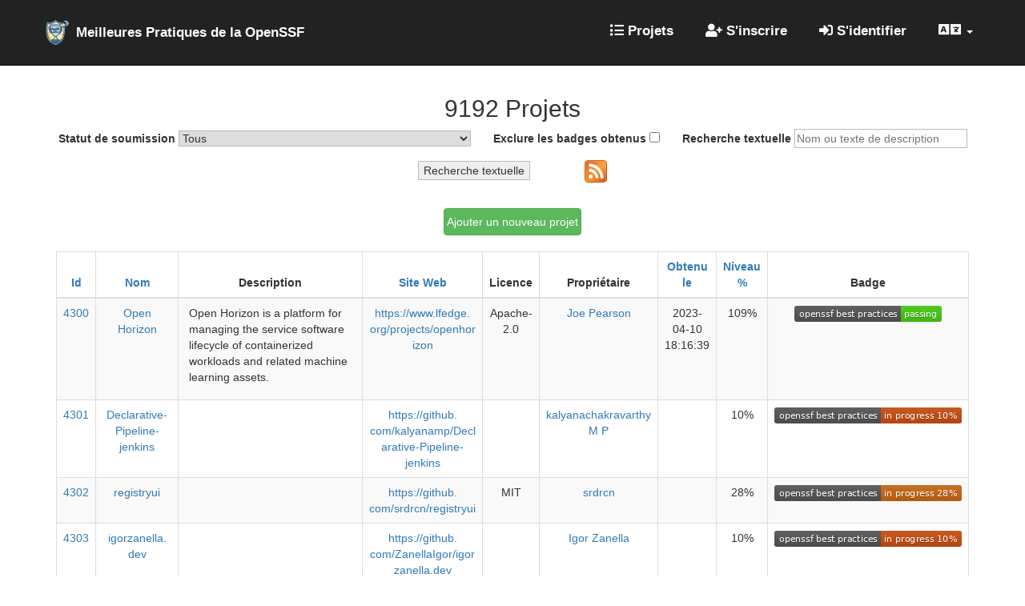

--- FILE ---
content_type: text/html; charset=utf-8
request_url: https://www.bestpractices.dev/fr/projects?page=161
body_size: 5590
content:
<!DOCTYPE html>
<html lang="fr">
<head>
  <meta charset="utf-8">
  <meta http-equiv="X-UA-Compatible" content="IE=edge" />
  <meta name="viewport" content="width=device-width, initial-scale=1">
  <meta name="csrf-param" content="authenticity_token" />
<meta name="csrf-token" content="PvRJV4aU8l0FQgwSvzqwmxIa5Lck6us8B1e1IdN8RN5Xf_cAjYiT2K0w_mKMtRvl73U7gvUjFCB-tod40fxK9Q" />
  
  <title>BadgeApp</title>
  <link rel="icon" type="image/x-icon" href="https://www.bestpractices.dev/assets/favicon-f098b7364af46f181ea6b6d164e21494cbdb923eb9707491086ed622020f588f.ico" />
  <link rel="stylesheet" href="https://www.bestpractices.dev/assets/application-cd9810e4374d53ed693eb0a52e84f20980c0ad254049823c515513f8e17ab031.css" media="all" />
  <script src="https://www.bestpractices.dev/assets/application-be263e832ce9400507db1e3bc8185526bd62e478c7668fa9d90ef5dd14cbf12a.js" defer="defer"></script>
  <link rel="preload" href="https://www.bestpractices.dev/assets/application-cd9810e4374d53ed693eb0a52e84f20980c0ad254049823c515513f8e17ab031.css" as="stylesheet" type="text/css">
  <link rel="preload" href="https://www.bestpractices.dev/assets/application-be263e832ce9400507db1e3bc8185526bd62e478c7668fa9d90ef5dd14cbf12a.js" as="script"
    type="application/javascript">
  <link rel="preload" href="https://www.bestpractices.dev/assets/fa-regular-400-f7d5b48f588ee15e226c466c10f22b54a58d717af356b5f4229781c212236af0.woff2" as="font"
    type="font/woff2" crossorigin>
  <link rel="preload" href="https://www.bestpractices.dev/assets/cci-logo-header-908e3148b64204804cbd3d915216a6716e12f09512e8892f1580db3344060bbc.png" as="image" type="image/png">
  <link rel="alternate" type="application/atom+xml" title="Mise à Jour des Projets de la BadgeApp Meilleures Pratiques de la OpenSSF" href="/fr/feed" />
  <link rel="publisher" href="https://www.linuxfoundation.org/" />
       <link rel="alternate" hreflang="en" href="https://www.bestpractices.dev/en/projects?page=161" />
       <link rel="alternate" hreflang="zh-CN" href="https://www.bestpractices.dev/zh-CN/projects?page=161" />
       <link rel="alternate" hreflang="es" href="https://www.bestpractices.dev/es/projects?page=161" />
       <link rel="alternate" hreflang="fr" href="https://www.bestpractices.dev/fr/projects?page=161" />
       <link rel="alternate" hreflang="de" href="https://www.bestpractices.dev/de/projects?page=161" />
       <link rel="alternate" hreflang="ja" href="https://www.bestpractices.dev/ja/projects?page=161" />
       <link rel="alternate" hreflang="pt-BR" href="https://www.bestpractices.dev/pt-BR/projects?page=161" />
       <link rel="alternate" hreflang="ru" href="https://www.bestpractices.dev/ru/projects?page=161" />
       <link rel="alternate" hreflang="sw" href="https://www.bestpractices.dev/sw/projects?page=161" />
       <link rel="alternate" hreflang="x-default" href="https://www.bestpractices.dev/projects?page=161" />
</head>
<body>
<header class='navbar navbar-fixed-top navbar-inverse nav-color'>
  <div class='container container_padding'>
    <nav>
      <div class="navbar-header">

        <button type="button" class="navbar-toggle" data-toggle="collapse" data-target="#collapsingRightNav" aria-label="Choisir ou non la navigation repliable">
          <span class="icon-bar"></span>
          <span class="icon-bar"></span>
          <span class="icon-bar"></span>
        </button>

        <div class='nav navbar-nav navbar-left'>
        <a id="logo" href="/fr">Meilleures Pratiques de la OpenSSF</a>
       </div>

      </div>

      <div class="collapse navbar-collapse" id="collapsingRightNav">

      <ul class='nav navbar-nav navbar-right'>
        <li></li>
          <li>
  </li>

        <li><a id="projects_page" href="/fr/projects"><i class="fa fa-list" aria-hidden="true"></i>&nbsp;Projets</a></li>

          <li><a href="/fr/signup"><i class="fa fa-user-plus" aria-hidden="true"></i>&nbsp;S'inscrire</a></li>
          <li><a href="/fr/login"><i class="fa fa-sign-in-alt" aria-hidden="true"></i>&nbsp;S'identifier</a></li>
          <li class="dropdown">
            <a href="#" class="dropdown-toggle" data-toggle="dropdown">
              <span class="fa fa-language fa-lg" title="Choisir la langue"></span>
              <b class="caret"></b></a>
            <ul class="dropdown-menu reverse-dropdown">
                <li><a href="https://www.bestpractices.dev/en/projects?page=161">Anglais
                  / English
                  (en)</a>
                </li>
                <li><a href="https://www.bestpractices.dev/zh-CN/projects?page=161">Chinois (simplifié)
                  / 中文（简体）
                  (zh-CN)</a>
                </li>
                <li><a href="https://www.bestpractices.dev/es/projects?page=161">Espagnol
                  / Español
                  (es)</a>
                </li>
                <li><a href="https://www.bestpractices.dev/fr/projects?page=161">Français
                  
                  (fr)</a>
                </li>
                <li><a href="https://www.bestpractices.dev/de/projects?page=161">Allemand
                  / Deutsch
                  (de)</a>
                </li>
                <li><a href="https://www.bestpractices.dev/ja/projects?page=161">Japonais
                  / 日本語
                  (ja)</a>
                </li>
                <li><a href="https://www.bestpractices.dev/pt-BR/projects?page=161">Portugais Brésilien
                  / Portugues do Brasil
                  (pt-BR)</a>
                </li>
                <li><a href="https://www.bestpractices.dev/ru/projects?page=161">Russe
                  / Русский
                  (ru)</a>
                </li>
                <li><a href="https://www.bestpractices.dev/sw/projects?page=161">Swahili
                  / Kiswahili
                  (sw)</a>
                </li>
            </ul>
          </li>
      </ul>

    </div>

    </nav>
  </div>
</header>

  <div class="container container_margins">
  
<div class="center">
<h2>9192 Projets</h2>
  <form class="project_search" action="/fr/projects" accept-charset="UTF-8" method="get">
    <label for="gteq">Statut de soumission</label>
    <select name="gteq" id="gteq" class="onchange-submit"><option value="">Tous</option>
<option value="25">En cours (niveau 25% ou plus)</option>
<option value="50">En cours (niveau 50% ou plus)</option>
<option value="75">En cours (niveau 75% ou plus)</option>
<option value="90">En cours (niveau 90% ou plus)</option>
<option value="100">Atteint (niveau 100% ou plus)</option>
<option value="125">Badge obtenu, argent en cours (niveau 125% ou plus)</option>
<option value="150">Badge obtenu, argent en cours (niveau 150% ou plus)</option>
<option value="175">Badge obtenu, argent en cours (niveau 175% ou plus)</option>
<option value="190">Badge obtenu, argent en cours (niveau 190% ou plus)</option>
<option value="200">Argent (niveau 200% ou plus)</option>
<option value="225">Argent obtenu, or en cours (niveau 225% ou plus)</option>
<option value="250">Argent obtenu, or en cours (niveau 250% ou plus)</option>
<option value="275">Argent obtenu, or en cours (niveau 275% ou plus)</option>
<option value="290">Argent obtenu, or en cours (niveau 290% ou plus)</option>
<option value="300">Or (300%)</option></select>
    &nbsp; &nbsp; &nbsp;
    <label for="lteq">Exclure les badges obtenus</label>
    <input type="checkbox" name="lteq" id="lteq" value="99" class="onchange-submit" />
    &nbsp; &nbsp; &nbsp;
    <label for="q">Recherche textuelle</label>
    <input type="text" name="q" id="q" size="25" placeholder="Nom ou texte de description" />
    <input type="submit" value="Recherche textuelle" data-disable-with="Recherche textuelle" />
    &nbsp; &nbsp; &nbsp; &nbsp; &nbsp; &nbsp; &nbsp; &nbsp;
    <a href="/fr/feed"><img width="28" height="28" src="https://www.bestpractices.dev/assets/feed-icon-28x28-b9803881c5902ac7f8b85e6748c262696469db354aaffd5fd9d866879df3c7c5.png" /></a>
</form><br>
<a class="btn btn-success" href="/fr/projects/new">Ajouter un nouveau projet</a>
<br>
<br>
  <table class="table table-bordered table-striped table-responsive">
  <thead>
    <tr>
      <th><a href="/fr/projects?page=161&sort=id" rel="nofollow">Id</a></th>
      <th><a href="/fr/projects?page=161&sort=name" rel="nofollow">Nom</a></th>
      <th>Description</th>
      <th><a href="/fr/projects?page=161&sort=homepage_url" rel="nofollow">Site Web</a></th>
      <th>Licence</th>
      <th>Propriétaire</th>
      <th><a href="/fr/projects?page=161&sort=achieved_passing_at" rel="nofollow">Obtenu le</a></th>
      <th><a href="/fr/projects?page=161&sort=tiered_percentage" rel="nofollow">Niveau %</a></th>
      <th>Badge</th>
    </tr>
  </thead>

  <tbody>

      <tr>
        <td><a href="/fr/projects/4300">4300</a></td>
        <td class="project_name"><a href="/fr/projects/4300">Open Horizon</a></td>
        <td><span lang="en"><p>Open Horizon is a platform for managing the service software lifecycle of containerized workloads and related machine learning assets.</p>
</span></td>
        <td class='website'>
            <a rel='nofollow ugc' href="https://www.lfedge.org/projects/openhorizon">https://www.<wbr>lfedge.<wbr>org/projects/openhorizon</a>
        </td>
        <td class='license'>Apache-2.0</td>
        <td><a rel="nofollow ugc" href="/fr/users/7120">Joe Pearson</a></td>
        <td>2023-04-10 18:16:39</td>
        <td><span data-toggle="tooltip" data-placement="bottom" title="Obtenu, 9% terminé pour l&#39;argent">109%</span></td>
        <td><!-- DO NOT USE /badge_static in README files! --><a href="/fr/projects/4300"><img src='/projects/4300/badge'
                  alt='Le niveau de badge pour le projet 4300 est 109%'></a></td>
      </tr>
      <tr>
        <td><a href="/fr/projects/4301">4301</a></td>
        <td class="project_name"><a href="/fr/projects/4301">Declarative-<wbr>Pipeline-<wbr>jenkins</a></td>
        <td><span lang="en"></span></td>
        <td class='website'>
            <a rel='nofollow ugc' href="https://github.com/kalyanamp/Declarative-Pipeline-jenkins">https://github.<wbr>com/kalyanamp/Declarative-<wbr>Pipeline-<wbr>jenkins</a>
        </td>
        <td class='license'></td>
        <td><a rel="nofollow ugc" href="/fr/users/4570">kalyanachakravarthy M P</a></td>
        <td></td>
        <td><span data-toggle="tooltip" data-placement="bottom" title="En cours, 10% terminé pour l&#39;obtention">10%</span></td>
        <td><!-- DO NOT USE /badge_static in README files! --><a href="/fr/projects/4301"><img src='/projects/4301/badge'
                  alt='Le niveau de badge pour le projet 4301 est 10%'></a></td>
      </tr>
      <tr>
        <td><a href="/fr/projects/4302">4302</a></td>
        <td class="project_name"><a href="/fr/projects/4302">registryui</a></td>
        <td><span lang="en"></span></td>
        <td class='website'>
            <a rel='nofollow ugc' href="https://github.com/srdrcn/registryui">https://github.<wbr>com/srdrcn/registryui</a>
        </td>
        <td class='license'>MIT</td>
        <td><a rel="nofollow ugc" href="/fr/users/7123">srdrcn</a></td>
        <td></td>
        <td><span data-toggle="tooltip" data-placement="bottom" title="En cours, 28% terminé pour l&#39;obtention">28%</span></td>
        <td><!-- DO NOT USE /badge_static in README files! --><a href="/fr/projects/4302"><img src='/projects/4302/badge'
                  alt='Le niveau de badge pour le projet 4302 est 28%'></a></td>
      </tr>
      <tr>
        <td><a href="/fr/projects/4303">4303</a></td>
        <td class="project_name"><a href="/fr/projects/4303">igorzanella.<wbr>dev</a></td>
        <td><span lang="en"></span></td>
        <td class='website'>
            <a rel='nofollow ugc' href="https://github.com/ZanellaIgor/igorzanella.dev">https://github.<wbr>com/ZanellaIgor/igorzanella.<wbr>dev</a>
        </td>
        <td class='license'></td>
        <td><a rel="nofollow ugc" href="/fr/users/7124">Igor Zanella</a></td>
        <td></td>
        <td><span data-toggle="tooltip" data-placement="bottom" title="En cours, 10% terminé pour l&#39;obtention">10%</span></td>
        <td><!-- DO NOT USE /badge_static in README files! --><a href="/fr/projects/4303"><img src='/projects/4303/badge'
                  alt='Le niveau de badge pour le projet 4303 est 10%'></a></td>
      </tr>
      <tr>
        <td><a href="/fr/projects/4304">4304</a></td>
        <td class="project_name"><a href="/fr/projects/4304">task_<wbr>scheduler</a></td>
        <td><span lang="en"><p>Small &amp; Simple Task Scheduler for C++17</p>
</span></td>
        <td class='website'>
            <a rel='nofollow ugc' href="https://github.com/StefanoLusardi/task_scheduler">https://github.<wbr>com/StefanoLusardi/task_<wbr>scheduler</a>
        </td>
        <td class='license'>MIT</td>
        <td><a rel="nofollow ugc" href="/fr/users/7125">Stefano Lusardi</a></td>
        <td></td>
        <td><span data-toggle="tooltip" data-placement="bottom" title="En cours, 18% terminé pour l&#39;obtention">18%</span></td>
        <td><!-- DO NOT USE /badge_static in README files! --><a href="/fr/projects/4304"><img src='/projects/4304/badge'
                  alt='Le niveau de badge pour le projet 4304 est 18%'></a></td>
      </tr>
      <tr>
        <td><a href="/fr/projects/4306">4306</a></td>
        <td class="project_name"><a href="/fr/projects/4306">paypayopa-<wbr>sdk-<wbr>java</a></td>
        <td><span lang="en"><p>With PayPay&#39;s Payment SDK, you can build a custom Payment checkout process to suit your unique business needs and branding guidelines</p>
</span></td>
        <td class='website'>
            <a rel='nofollow ugc' href="https://github.com/paypay/paypayopa-sdk-java/blob/master/README.md">https://github.<wbr>com/paypay/paypayopa-<wbr>sdk-<wbr>java/blob/master/README.<wbr>md</a>
        </td>
        <td class='license'>Apache-2.0</td>
        <td><a rel="nofollow ugc" href="/fr/users/7132">Jaavid Ahmed</a></td>
        <td>2020-09-30 13:28:01</td>
        <td><span data-toggle="tooltip" data-placement="bottom" title="Obtenu, 15% terminé pour l&#39;argent">115%</span></td>
        <td><!-- DO NOT USE /badge_static in README files! --><a href="/fr/projects/4306"><img src='/projects/4306/badge'
                  alt='Le niveau de badge pour le projet 4306 est 115%'></a></td>
      </tr>
      <tr>
        <td><a href="/fr/projects/4307">4307</a></td>
        <td class="project_name"><a href="/fr/projects/4307">mdcii-<wbr>engine</a></td>
        <td><span lang="en"><p>Platform independent remake of the game Anno 1602/1602AD.</p>
</span></td>
        <td class='website'>
            <a rel='nofollow ugc' href="https://github.com/siredmar/mdcii-engine">https://github.<wbr>com/siredmar/mdcii-<wbr>engine</a>
        </td>
        <td class='license'>GPL-2.0</td>
        <td><a rel="nofollow ugc" href="/fr/users/7167">Armin Schlegel</a></td>
        <td></td>
        <td><span data-toggle="tooltip" data-placement="bottom" title="En cours, 18% terminé pour l&#39;obtention">18%</span></td>
        <td><!-- DO NOT USE /badge_static in README files! --><a href="/fr/projects/4307"><img src='/projects/4307/badge'
                  alt='Le niveau de badge pour le projet 4307 est 18%'></a></td>
      </tr>
      <tr>
        <td><a href="/fr/projects/4309">4309</a></td>
        <td class="project_name"><a href="/fr/projects/4309">traefik-<wbr>letsencrypt-<wbr>docker</a></td>
        <td><span lang="en"></span></td>
        <td class='website'>
            <a rel='nofollow ugc' href="https://github.com/edsoncelio/traefik-letsencrypt-docker">https://github.<wbr>com/edsoncelio/traefik-<wbr>letsencrypt-<wbr>docker</a>
        </td>
        <td class='license'></td>
        <td><a rel="nofollow ugc" href="/fr/users/7236">Edson Celio (aka tuxpilgrim)</a></td>
        <td></td>
        <td><span data-toggle="tooltip" data-placement="bottom" title="En cours, 10% terminé pour l&#39;obtention">10%</span></td>
        <td><!-- DO NOT USE /badge_static in README files! --><a href="/fr/projects/4309"><img src='/projects/4309/badge'
                  alt='Le niveau de badge pour le projet 4309 est 10%'></a></td>
      </tr>
      <tr>
        <td><a href="/fr/projects/4310">4310</a></td>
        <td class="project_name"><a href="/fr/projects/4310">pointblank</a></td>
        <td><span lang="en"><p>The pointblank R package lets people easily validate data in data frames, &#39;tibble&#39; objects, Spark DataFrames, and database tables (e.g., &#39;PostgreSQL&#39; and...</p>
</span></td>
        <td class='website'>
            <a rel='nofollow ugc' href="https://rich-iannone.github.io/pointblank">https://rich-<wbr>iannone.<wbr>github.<wbr>io/pointblank</a>
        </td>
        <td class='license'>MIT</td>
        <td><a rel="nofollow ugc" href="/fr/users/2579">Richard Iannone</a></td>
        <td>2020-09-30 14:41:58</td>
        <td><span data-toggle="tooltip" data-placement="bottom" title="Obtenu, 96% terminé pour l&#39;argent">196%</span></td>
        <td><!-- DO NOT USE /badge_static in README files! --><a href="/fr/projects/4310"><img src='/projects/4310/badge'
                  alt='Le niveau de badge pour le projet 4310 est 196%'></a></td>
      </tr>
      <tr>
        <td><a href="/fr/projects/4312">4312</a></td>
        <td class="project_name"><a href="/fr/projects/4312">paypayopa-<wbr>sdk-<wbr>node</a></td>
        <td><span lang="en"><p>With PayPay&#39;s Payment SDK, you can build a custom Payment checkout process to suit your unique business needs and branding guidelines</p>
</span></td>
        <td class='website'>
            <a rel='nofollow ugc' href="https://github.com/paypay/paypayopa-sdk-node/blob/master/README.md">https://github.<wbr>com/paypay/paypayopa-<wbr>sdk-<wbr>node/blob/master/README.<wbr>md</a>
        </td>
        <td class='license'>Apache-2.0</td>
        <td><a rel="nofollow ugc" href="/fr/users/6751">Shreyansh Pandey</a></td>
        <td>2020-10-07 05:38:49</td>
        <td><span data-toggle="tooltip" data-placement="bottom" title="Obtenu, 9% terminé pour l&#39;argent">109%</span></td>
        <td><!-- DO NOT USE /badge_static in README files! --><a href="/fr/projects/4312"><img src='/projects/4312/badge'
                  alt='Le niveau de badge pour le projet 4312 est 109%'></a></td>
      </tr>
      <tr>
        <td><a href="/fr/projects/4313">4313</a></td>
        <td class="project_name"><a href="/fr/projects/4313">paypayopa-<wbr>sdk-<wbr>php</a></td>
        <td><span lang="en"><p>With PayPay&#39;s Payment SDK, you can build a custom Payment checkout process to suit your unique business needs and branding guidelines</p>
</span></td>
        <td class='website'>
            <a rel='nofollow ugc' href="http://developer.paypay.ne.jp">http://developer.<wbr>paypay.<wbr>ne.<wbr>jp</a>
        </td>
        <td class='license'>Apache-2.0</td>
        <td><a rel="nofollow ugc" href="/fr/users/6751">Shreyansh Pandey</a></td>
        <td></td>
        <td><span data-toggle="tooltip" data-placement="bottom" title="En cours, 99% terminé pour l&#39;obtention">99%</span></td>
        <td><!-- DO NOT USE /badge_static in README files! --><a href="/fr/projects/4313"><img src='/projects/4313/badge'
                  alt='Le niveau de badge pour le projet 4313 est 99%'></a></td>
      </tr>
      <tr>
        <td><a href="/fr/projects/4314">4314</a></td>
        <td class="project_name"><a href="/fr/projects/4314">paypay-<wbr>sample-<wbr>ecommerce-<wbr>frontend</a></td>
        <td><span lang="en"><p>A functional E-Commerce site developed in VueJS to demonstrate PayPay&#39;s different language SDK&#39;s implementations</p>
</span></td>
        <td class='website'>
            <a rel='nofollow ugc' href="https://developer.paypay.ne.jp">https://developer.<wbr>paypay.<wbr>ne.<wbr>jp</a>
        </td>
        <td class='license'>Apache-2.0</td>
        <td><a rel="nofollow ugc" href="/fr/users/6751">Shreyansh Pandey</a></td>
        <td></td>
        <td><span data-toggle="tooltip" data-placement="bottom" title="En cours, 15% terminé pour l&#39;obtention">15%</span></td>
        <td><!-- DO NOT USE /badge_static in README files! --><a href="/fr/projects/4314"><img src='/projects/4314/badge'
                  alt='Le niveau de badge pour le projet 4314 est 15%'></a></td>
      </tr>
      <tr>
        <td><a href="/fr/projects/4315">4315</a></td>
        <td class="project_name"><a href="/fr/projects/4315">mattermost-<wbr>plugin-<wbr>circleci</a></td>
        <td><span lang="en"></span></td>
        <td class='website'>
            <a rel='nofollow ugc' href="https://github.com/chetanyakan/mattermost-plugin-circleci">https://github.<wbr>com/chetanyakan/mattermost-<wbr>plugin-<wbr>circleci</a>
        </td>
        <td class='license'>MIT</td>
        <td><a rel="nofollow ugc" href="/fr/users/4955">Chetanya Kandhari</a></td>
        <td></td>
        <td><span data-toggle="tooltip" data-placement="bottom" title="En cours, 18% terminé pour l&#39;obtention">18%</span></td>
        <td><!-- DO NOT USE /badge_static in README files! --><a href="/fr/projects/4315"><img src='/projects/4315/badge'
                  alt='Le niveau de badge pour le projet 4315 est 18%'></a></td>
      </tr>
      <tr>
        <td><a href="/fr/projects/4316">4316</a></td>
        <td class="project_name"><a href="/fr/projects/4316">mantid</a></td>
        <td><span lang="en"><p>Data reduction toolkit for neturon and muon data.</p>
</span></td>
        <td class='website'>
            <a rel='nofollow ugc' href="https://www.mantidproject.org">https://www.<wbr>mantidproject.<wbr>org</a>
        </td>
        <td class='license'>GPL-3.0-or-later</td>
        <td><a rel="nofollow ugc" href="/fr/users/5728">Dan Nixon</a></td>
        <td>2025-08-11 19:46:14</td>
        <td><span data-toggle="tooltip" data-placement="bottom" title="Obtenu, 11% terminé pour l&#39;argent">111%</span></td>
        <td><!-- DO NOT USE /badge_static in README files! --><a href="/fr/projects/4316"><img src='/projects/4316/badge'
                  alt='Le niveau de badge pour le projet 4316 est 111%'></a></td>
      </tr>
      <tr>
        <td><a href="/fr/projects/4317">4317</a></td>
        <td class="project_name"><a href="/fr/projects/4317">openleadr-<wbr>python</a></td>
        <td><span lang="en"><p>Python library for OpenADR</p>
</span></td>
        <td class='website'>
            <a rel='nofollow ugc' href="https://github.com/OpenLEADR/openleadr-python">https://github.<wbr>com/OpenLEADR/openleadr-<wbr>python</a>
        </td>
        <td class='license'>Apache-2.0</td>
        <td><a rel="nofollow ugc" href="/fr/users/7245">Stan Janssen</a></td>
        <td>2020-11-19 15:38:44</td>
        <td><span data-toggle="tooltip" data-placement="bottom" title="Obtenu, 7% terminé pour l&#39;argent">107%</span></td>
        <td><!-- DO NOT USE /badge_static in README files! --><a href="/fr/projects/4317"><img src='/projects/4317/badge'
                  alt='Le niveau de badge pour le projet 4317 est 107%'></a></td>
      </tr>
      <tr>
        <td><a href="/fr/projects/4318">4318</a></td>
        <td class="project_name"><a href="/fr/projects/4318">stashbox</a></td>
        <td><span lang="en"><p>Your personal Internet Archive</p>
</span></td>
        <td class='website'>
            <a rel='nofollow ugc' href="https://github.com/zpeters/stashbox">https://github.<wbr>com/zpeters/stashbox</a>
        </td>
        <td class='license'>GPL-3.0</td>
        <td><a rel="nofollow ugc" href="/fr/users/7246">Zach Peters</a></td>
        <td></td>
        <td><span data-toggle="tooltip" data-placement="bottom" title="En cours, 22% terminé pour l&#39;obtention">22%</span></td>
        <td><!-- DO NOT USE /badge_static in README files! --><a href="/fr/projects/4318"><img src='/projects/4318/badge'
                  alt='Le niveau de badge pour le projet 4318 est 22%'></a></td>
      </tr>
      <tr>
        <td><a href="/fr/projects/4319">4319</a></td>
        <td class="project_name"><a href="/fr/projects/4319">mpcontainer</a></td>
        <td><span lang="en"><p>Music player container - a streaming Jukebox setup made from MPD</p>
</span></td>
        <td class='website'>
            <a rel='nofollow ugc' href="https://github.com/craig-m/mpcontainer">https://github.<wbr>com/craig-<wbr>m/mpcontainer</a>
        </td>
        <td class='license'></td>
        <td><a rel="nofollow ugc" href="/fr/users/7248">Craig-M</a></td>
        <td></td>
        <td><span data-toggle="tooltip" data-placement="bottom" title="En cours, 13% terminé pour l&#39;obtention">13%</span></td>
        <td><!-- DO NOT USE /badge_static in README files! --><a href="/fr/projects/4319"><img src='/projects/4319/badge'
                  alt='Le niveau de badge pour le projet 4319 est 13%'></a></td>
      </tr>
      <tr>
        <td><a href="/fr/projects/4320">4320</a></td>
        <td class="project_name"><a href="/fr/projects/4320">histolab</a></td>
        <td><span lang="en"><p>Library for Digital Pathology Image Processing</p>
</span></td>
        <td class='website'>
            <a rel='nofollow ugc' href="https://github.com/histolab/histolab">https://github.<wbr>com/histolab/histolab</a>
        </td>
        <td class='license'>Apache-2.0</td>
        <td><a rel="nofollow ugc" href="/fr/users/7301">pamaron</a></td>
        <td>2021-07-20 13:13:30</td>
        <td><span data-toggle="tooltip" data-placement="bottom" title="Obtenu, 5% terminé pour l&#39;argent">105%</span></td>
        <td><!-- DO NOT USE /badge_static in README files! --><a href="/fr/projects/4320"><img src='/projects/4320/badge'
                  alt='Le niveau de badge pour le projet 4320 est 105%'></a></td>
      </tr>
      <tr>
        <td><a href="/fr/projects/4321">4321</a></td>
        <td class="project_name"><a href="/fr/projects/4321">archsugar</a></td>
        <td><span lang="en"><p>Bootstrap, provision and fully maintain an high-end modular archlinux system with Go &amp; Ansible</p>
</span></td>
        <td class='website'>
            <a rel='nofollow ugc' href="https://github.com/sugarraysam/archsugar">https://github.<wbr>com/sugarraysam/archsugar</a>
        </td>
        <td class='license'>MIT</td>
        <td><a rel="nofollow ugc" href="/fr/users/7345">sugarraysam</a></td>
        <td></td>
        <td><span data-toggle="tooltip" data-placement="bottom" title="En cours, 18% terminé pour l&#39;obtention">18%</span></td>
        <td><!-- DO NOT USE /badge_static in README files! --><a href="/fr/projects/4321"><img src='/projects/4321/badge'
                  alt='Le niveau de badge pour le projet 4321 est 18%'></a></td>
      </tr>
      <tr>
        <td><a href="/fr/projects/4322">4322</a></td>
        <td class="project_name"><a href="/fr/projects/4322">serde_<wbr>with</a></td>
        <td><span lang="en"><p>This crate provides custom de/serialization helpers to use in combination with serde&#39;s with-annotation and with the improved serde_as-annotation.</p>
</span></td>
        <td class='website'>
            <a rel='nofollow ugc' href="https://docs.rs/serde_with">https://docs.<wbr>rs/serde_<wbr>with</a>
        </td>
        <td class='license'>MIT OR Apache-2</td>
        <td><a rel="nofollow ugc" href="/fr/users/7346">Jonas Bushart</a></td>
        <td>2022-03-11 10:47:18</td>
        <td><span data-toggle="tooltip" data-placement="bottom" title="Obtenu, 36% terminé pour l&#39;argent">136%</span></td>
        <td><!-- DO NOT USE /badge_static in README files! --><a href="/fr/projects/4322"><img src='/projects/4322/badge'
                  alt='Le niveau de badge pour le projet 4322 est 136%'></a></td>
      </tr>
  </tbody>
</table>

<p>
Le « Niveau % » utilise 300% pour gold, 200% pour silver et 100% pour atteint, et montre le progrès au-delà du badge de plus haut niveau obtenu. Vous pouvez également trier par les critères suivants :
<a href="/fr/projects?page=161&sort=repo_url" rel="nofollow">URL du dépôt</a>, <a href="/fr/projects?page=161&sort=created_at" rel="nofollow">date de création (pour la soumission)</a>, <a href="/fr/projects?page=161&sort=updated_at" rel="nofollow">dernière date de mise à jour (pour la soumission)</a> et <a href="/fr/projects?page=161&sort=user_id" rel="nofollow">id utilisateur</a>
</p>

  <nav class="pagy-bootstrap nav" aria-label="Pages"><ul class="pagination"><li class="page-item prev"><a href="/fr/projects?page=160" class="page-link" aria-label="Précédent">&lt;</a></li><li class="page-item"><a href="/fr/projects?page=160" class="page-link">160</a></li><li class="page-item active"><a role="link" class="page-link" aria-current="page" aria-disabled="true">161</a></li><li class="page-item"><a href="/fr/projects?page=162" class="page-link">162</a></li><li class="page-item"><a href="/fr/projects?page=163" class="page-link">163</a></li><li class="page-item next"><a href="/fr/projects?page=162" class="page-link" aria-label="Suivant">&gt;</a></li></ul></nav>
</div>
  </div>

<footer class="footer">
  <div class="container">
    <div class="row">
      <div class="col-xs-12 col-md-6">
        <small> <strong>Vous avez besoin d'aide ? Vous avez une question ? Vous voyez un problème ? Merci de <em><a href="https://github.com/coreinfrastructure/best-practices-badge/issues" target="_blank" rel="noopener">reporter un problème</a></em>.</strong> Copyright © <a href="https://www.bestpractices.dev" target="_blank" rel="noopener">OpenSSF Best Practices Badge a Series of LF Projects, LLC</a>. Pour les conditions d'utilisation du site web, la politique de marque ou autres règlements du projet, voir <a href="https://lfprojects.org" target="_blank" rel="noopener">ces règlements</a>. Pour plus d'information, voir les sites web de l'<a href="https://openssf.org" target="_blank" rel="noopener">Open Source Security Foundation (OpenSSF)</a> et de la <a href="https://www.linuxfoundation.org/" target="_blank" rel="noopener">Fondation Linux</a>. Tous droits réservés. Consultez notre <a href="https://www.linuxfoundation.org/privacy" target="_blank" rel="noopener">politique de confidentialité</a>.</small></div>
    <div class="col-xs-12 col-md-6">
      <nav>
        <ul>
          <li><a href="https://openssf.org/"><img width="120" height="30" src="https://www.bestpractices.dev/assets/openssf_white-c8fa3e791f9ea5575fc5f6c856866b80330a3c4c419396a403dd69f65eea277a.svg" /></a></li>
          <li><a href="https://www.linuxfoundation.org/"><img width="120" height="30" src="https://www.bestpractices.dev/assets/lf-footer-d5b1c60fb82510cd6c99c47cc9a1250d52401d4c507e04bfd3fc441a1723bbd9.png" /></a></li>
          <!-- Link to Fastly is a condition for our use of their CDN services. -->
          <li><a href="https://www.fastly.com/"><img width="45" height="17" alt="Fastly logo" src="https://www.bestpractices.dev/assets/fastly-logo-581e13cf9f0ecfc0faf74221b25cfe7728218faf86cda48c3e31cbd5216f9527.png" /></a></li>
        </ul>
      </nav>
    </div>
   </div>
  </div>
</footer>
</body>
</html>


--- FILE ---
content_type: text/javascript
request_url: https://www.bestpractices.dev/assets/application-be263e832ce9400507db1e3bc8185526bd62e478c7668fa9d90ef5dd14cbf12a.js
body_size: 53585
content:
function polyfillDatalist(){!!("list"in document.createElement("input"))&&!(!document.createElement("datalist")||!window.HTMLDataListElement)||$("input[list]").each(function(){var e=$("#"+$(this).attr("list")).find("option").map(function(){return this.value}).get();$(this).autocomplete({source:e})})}function getLocale(){var e=location.pathname.split("/")[1];if(e.length>=2&&(2===e.length||"-"===e[2]))return e;var t=location.search.match("locale=([^#&]*)");return t?t[1]:"en"}function getLevel(){var e=location.pathname.match("projects/[0-9]*/([0-2])");if(e)return e[1];var t=location.search.match("criteria_level=([^#&]*)");return t?t[1]:"0"}function getColor(e){return["hsl(",(120*e).toString(10),", 100%, 50%)"].join("")}function containsURL(e){var t=/^\/\/ /.exec(e);return!(!e||t&&0===t.index)&&!!e.match(/https?:\/\/[^ ]{5}/)}function criterionHashTrue(e,t){return!0===CRITERIA_HASH[e][t]}function criterionStatus(e){return globalCriteriaResultHash[e].status}function justificationGood(e){var t=/^\/\/ /.exec(e);return!(!e||t&&0===t.index)&&e.length>=MIN_SHOULD_LENGTH}function getMetResult(e,t){return criterionHashTrue(e,"met_url_required")&&!containsURL(t)?"criterion_url_required":criterionHashTrue(e,"met_justification_required")&&!justificationGood(t)?"criterion_justification_required":"criterion_passing"}function getNAResult(e,t){return criterionHashTrue(e,"na_justification_required")&&!justificationGood(t)?"criterion_justification_required":"criterion_passing"}function getUnmetResult(e,t){return"SUGGESTED"===CRITERIA_HASH[e].category||"SHOULD"===CRITERIA_HASH[e].category&&justificationGood(t)?"criterion_barely":"SHOULD"===CRITERIA_HASH[e].category?"criterion_justification_required":"criterion_failing"}function getCriterionResult(e){var t=criterionStatus(e),n=$("#project_"+e+"_justification");return n.length>0&&(n=$(n)[0].value),n||(n=""),"?"===t?"criterion_unknown":"Met"===t?getMetResult(e,n):"Unmet"===t?getUnmetResult(e,n):getNAResult(e,n)}function isEnough(e){var t=globalCriteriaResultHash[e].result;return"criterion_passing"===t||"criterion_barely"===t}function setPanelSatisfactionLevel(e){var t=0,n=0;$.each(CRITERIA_HASH,function(i){e===globalCriteriaResultHash[i].panelID&&(t++,isEnough(i)&&n++)});var i=$("#"+e);$(i).find(".satisfaction-text").text(n.toString()+"/"+t.toString()),$(i).find(".satisfaction-bullet").css({color:getColor(n/t)})}function resetProgressBar(){var e,t,n=0,i=0;$.each(CRITERIA_HASH,function(e){criterionHashTrue(e,"future")||(n++,isEnough(e)&&i++)}),e=i/n,t=Math.round(100*e).toString()+"%",$("#badge-progress").attr("aria-valuenow",e).text(t).css("width",t)}function resetProgressAndSatisfaction(e){setPanelSatisfactionLevel(globalCriteriaResultHash[e].panelID),resetProgressBar()}function resetCriterionResult(e){var t=globalCriteriaResultHash[e].result,n=$("#"+e+"_enough");"criterion_passing"===t?n.attr("src",$("#result_symbol_check_img").attr("src")).attr("width",40).attr("height",40).attr("alt",T_HASH.passing_alt):"criterion_barely"===t?n.attr("src",$("#result_symbol_dash").attr("src")).attr("width",40).attr("height",40).attr("alt",T_HASH.barely_alt):"criterion_failing"===t?n.attr("src",$("#result_symbol_x_img").attr("src")).attr("width",40).attr("height",40).attr("alt",T_HASH.failing_alt):n.attr("src",$("#result_symbol_question").attr("src")).attr("width",40).attr("height",40).attr("alt",T_HASH.unknown_alt)}function changedJustificationText(e){var t="#project_"+e+"_justification",n=globalCriteriaResultHash[e].result;"criterion_justification_required"===n||"criterion_url_required"===n?$(t).addClass("required-data"):$(t).removeClass("required-data")}function changedJustificationTextAndUpdate(e){changedJustificationText(e),resetCriterionResult(e),resetProgressAndSatisfaction(e)}function hasFieldTextInside(e){var t;return!(!(t=e.find('input[type="text"]'))||!t.val())||(!(!(t=e.find("textarea"))||!t.val())||!(!(t=e.find(".discussion-markdown"))||!t.text()))}function fillCriteriaResultHash(){$.each(CRITERIA_HASH,function(e,t){globalCriteriaResultHash[e]={},globalCriteriaResultHash[e].status=$('input[name="project['+e+'_status]"]:checked')[0].value,globalCriteriaResultHash[e].result=getCriterionResult(e),globalCriteriaResultHash[e].panelID=t.major.toLowerCase().replace(/\s+/g,"")}),$("#project_entry_form").trigger("criteriaResultHashComplete")}function hideMetNA(){globalisEditing?$.each(CRITERIA_HASH,function(e){var t=globalCriteriaResultHash[e].result;globalHideMetnaCriteria&&e!==globalLastSelectedMetNA&&"criterion_passing"===t?$("#"+e).addClass("hidden"):$("#"+e).removeClass("hidden")}):globalHideMetnaCriteria?$(".criterion-data.criterion-passing").addClass("hidden"):$(".criterion-data.criterion-passing").removeClass("hidden"),$(".hidable-text-entry").each(function(){globalHideMetnaCriteria&&hasFieldTextInside($(this))?$(this).addClass("hidden"):$(this).removeClass("hidden")})}function updateCriterionDisplay(e){var t,n,i="#project_"+e+"_justification",o=criterionStatus(e),r=$(i).length>0?$(i)[0].value:"",a=getLocale();"Met"===o?(CRITERIA_HASH[e].met_placeholder&&(t=CRITERIA_HASH[e].met_placeholder[a]),t||(t=criterionHashTrue(e,"met_url_required")?T_HASH.met_url_placeholder:criterionHashTrue(e,"met_justification_required")?T_HASH.met_justification_placeholder:T_HASH.met_placeholder),n=criterionHashTrue(e,"met_suppress")):"Unmet"===o?(CRITERIA_HASH[e].unmet_placeholder&&(t=CRITERIA_HASH[e].unmet_placeholder[a]),t||(t=T_HASH.unmet_placeholder),n=criterionHashTrue(e,"unmet_suppress")):"N/A"===o?(CRITERIA_HASH[e].na_placeholder&&(t=CRITERIA_HASH[e].na_placeholder[a]),t||(t=criterionHashTrue(e,"na_justification_required")?T_HASH.na_justification_placeholder:T_HASH.na_placeholder),n=criterionHashTrue(e,"na_suppress")):(t=T_HASH.unknown_placeholder,n=!0),$(i).attr("placeholder",t),r.length>0||!n?$(i).css({display:""}):$(i).css({display:"none"}),globalHideMetnaCriteria&&hideMetNA(),changedJustificationText(e)}function updateCriterionDisplayAndUpdate(e){updateCriterionDisplay(e),resetCriterionResult(e),resetProgressAndSatisfaction(e)}function changeCriterion(e){var t=criterionStatus(e);"Met"!==t&&"N/A"!==t||(globalLastSelectedMetNA=e),updateCriterionDisplayAndUpdate(e)}function ToggleHideMet(){(globalHideMetnaCriteria=!globalHideMetnaCriteria)?$("#toggle-hide-metna-criteria").addClass("active").html(T_HASH.show_met_html).prop("title",T_HASH.show_met_title):$("#toggle-hide-metna-criteria").removeClass("active").html(T_HASH.hide_met_html).prop("title",T_HASH.hide_met_title),hideMetNA()}function expandAllPanels(){globalExpandAllPanels?(globalIgnoreHashChange=!0,$(".can-collapse.collapsed").click(),location.hash="#all",globalIgnoreHashChange=!1):($(".can-collapse:not(.collapsed)").click(),location.hash="")}function ToggleExpandAllPanels(){(globalExpandAllPanels=!globalExpandAllPanels)?$("#toggle-expand-all-panels").addClass("active").html(T_HASH.collapse_all).prop("title",T_HASH.collapse_all_title):$("#toggle-expand-all-panels").removeClass("active").html(T_HASH.expand_all).prop("title",T_HASH.expand_all_title),expandAllPanels()}function scrollToAnchor(){var e=window.location.hash;if(e){var t=$(e);if(t.length){var n=t.offset().top,i=$(".navbar-fixed-top");if(i)n-=i.length?i.outerHeight():100;$("html, body").animate({scrollTop:n},0)}}}function showHash(){var e=window.location.hash;if(e&&$(e).length){var t=$(e),n=t.parents(".panel");if(t&&n&&n.length){var i=n.find(".can-collapse");i.hasClass("collapsed")?(globalIgnoreHashChange=!0,i.click(),globalIgnoreHashChange=!1,n.find(".panel-collapse").one("shown.bs.collapse",function(){requestAnimationFrame(scrollToAnchor)})):requestAnimationFrame(scrollToAnchor)}else requestAnimationFrame(scrollToAnchor)}}function getAllPanelsReady(){$(".can-collapse").addClass("clickable"),$(".can-collapse").find("em.glyphicon").addClass("glyphicon-chevron-up");var e=window.location.hash;if("#all"!==e){var t=$(e).parents(".panel");t.length?($(".panel").not(t).find(".collapse").removeClass("in"),$(".panel").not(t).find(".can-collapse").addClass("collapsed"),$(".panel").not(t).find(".can-collapse").find("em.glyphicon").addClass("glyphicon-chevron-down").removeClass("glyphicon-chevron-up"),showHash()):($(".remove-in").removeClass("in"),$(".close-by-default").addClass("collapsed"),$(".close-by-default").find("em.glyphicon").addClass("glyphicon-chevron-down").removeClass("glyphicon-chevron-up"))}$(".satisfaction-bullet").each(function(){$(this).css({color:$(this).attr("data-color")})})}function setAllCryptoNA(){var e=[];$.each(CRITERIA_HASH,function(t,n){if(/^crypto/.test(t)){var i=n.major.toLowerCase().replace(/\s+/g,"");-1===$.inArray(i,e)&&e.push(i),$("#project_"+t+"_status_na").prop("checked",!0),globalCriteriaResultHash[t].status="N/A",globalCriteriaResultHash[t].result=getCriterionResult(t),updateCriterionDisplay(t),resetCriterionResult(t)}}),$.each(e,function(e,t){setPanelSatisfactionLevel(t)}),resetProgressBar()}function getCriterionAndResult(e){var t=$(e.target).parents(".criterion-data").attr("id");e.target.name==="project["+t+"_status]"&&(globalCriteriaResultHash[t].status=e.target.value);var n=getCriterionResult(t);return globalCriteriaResultHash[t].result=n,t}function setupProjectFields(){$.each(CRITERIA_HASH,function(e){updateCriterionDisplay(e)}),$(".edit_project").on("click",function(e){$(e.target).is(":radio")&&changeCriterion(getCriterionAndResult(e))}),$(".edit_project").on("focusout",function(e){$(e.target).hasClass("justification-text")&&updateCriterionDisplayAndUpdate(getCriterionAndResult(e))}),$(".edit_project").on("input keyup",function(e){$(e.target).hasClass("justification-text")&&changedJustificationTextAndUpdate(getCriterionAndResult(e))})}function ToggleDetailsDisplay(e){var t,n=e.target.id.replace("_details_toggler","_details_text");"none"!==$("#"+n).css("display")?(t=T_HASH.show_details,$("#"+n).css({display:"none"})):(t=T_HASH.hide_details,$("#"+n).css({display:""})),$("#"+e.target.id).html(t)}function ToggleAllDetails(){(globalShowAllDetails=!globalShowAllDetails)?($("#toggle-show-all-details").addClass("active").html(T_HASH.hide_all_details),$(".details-text").css({display:""}),$(".details-toggler").html(T_HASH.hide_details).prop("title",T_HASH.hide_all_details)):($("#toggle-show-all-details").removeClass("active").html(T_HASH.show_all_details),$(".details-text").css({display:"none"}),$(".details-toggler").html(T_HASH.show_details).prop("title",T_HASH.show_all_details))}function TogglePanel(e){var t;if((t=$(e.target).hasClass("can-collapse")?$(e.target):$(e.target).closest(".can-collapse")).hasClass("collapsed")){if(t.closest(".panel").find(".panel-collapse").collapse("show"),t.removeClass("collapsed"),t.find("em.glyphicon").removeClass("glyphicon-chevron-down").addClass("glyphicon-chevron-up"),!globalIgnoreHashChange){var n=t.attr("id");t.attr("id",n+"-tmp"),location.hash="#"+n,t.attr("id",n)}}else t.closest(".panel").find(".panel-collapse").collapse("hide"),t.addClass("collapsed"),t.find("em.glyphicon").removeClass("glyphicon-chevron-up").addClass("glyphicon-chevron-down")}function setupProjectForm(){T_HASH=TRANSLATION_HASH_FULL[getLocale()];var e=$("#badge-progress").attr("aria-valuenow").toString()+"%";$("#badge-progress").css("width",e),$(".details-text").css({display:"none"}),$(".details-toggler").html(T_HASH.show_details),globalShowAllDetails=!1,globalLastSelectedMetNA="",globalHideMetnaCriteria=!1,globalExpandAllPanels=!1,globalCriteriaResultHash={},globalisEditing=$("#project_name").is(":not(:disabled)"),$("body").on("click",function(e){var t=$(e.target);t.hasClass("details-toggler")?ToggleDetailsDisplay(e):t.hasClass("can-collapse")||t.parents(".can-collapse").length?TogglePanel(e):"all_crypto_na"===e.target.id?setAllCryptoNA():"toggle-show-all-details"===e.target.id?ToggleAllDetails(e):"toggle-hide-metna-criteria"===e.target.id?ToggleHideMet(e):"toggle-expand-all-panels"===e.target.id&&ToggleExpandAllPanels(e)}),globalisEditing&&(CRITERIA_HASH=CRITERIA_HASH_FULL[getLevel()],$("#project_entry_form").on("criteriaResultHashComplete",function(){setupProjectFields(),resetProgressBar()}),fillCriteriaResultHash()),getAllPanelsReady(),showHash(),$(window).on("hashchange",function(){!globalIgnoreHashChange&&$(window.location.hash).length&&showHash()}),$(window).on("focus",function(){window.location.hash&&setTimeout(function(){globalIgnoreHashChange||showHash()},10)})}if(function(e,t){"use strict";"object"==typeof module&&"object"==typeof module.exports?module.exports=e.document?t(e,!0):function(e){if(!e.document)throw new Error("jQuery requires a window with a document");return t(e)}:t(e)}("undefined"!=typeof window?window:this,function(e,t){"use strict";function n(e,t,n){var i,o,r=(n=n||be).createElement("script");if(r.text=e,t)for(i in we)(o=t[i]||t.getAttribute&&t.getAttribute(i))&&r.setAttribute(i,o);n.head.appendChild(r).parentNode.removeChild(r)}function i(e){return null==e?e+"":"object"==typeof e||"function"==typeof e?pe[he.call(e)]||"object":typeof e}function o(e){var t=!!e&&"length"in e&&e.length,n=i(e);return!ve(e)&&!_e(e)&&("array"===n||0===t||"number"==typeof t&&t>0&&t-1 in e)}function r(e,t){return e.nodeName&&e.nodeName.toLowerCase()===t.toLowerCase()}function a(e,t){return t?"\0"===e?"\ufffd":e.slice(0,-1)+"\\"+e.charCodeAt(e.length-1).toString(16)+" ":"\\"+e}function s(e,t,n){return ve(t)?Te.grep(e,function(e,i){return!!t.call(e,i,e)!==n}):t.nodeType?Te.grep(e,function(e){return e===t!==n}):"string"!=typeof t?Te.grep(e,function(e){return de.call(t,e)>-1!==n}):Te.filter(t,e,n)}function l(e,t){for(;(e=e[t])&&1!==e.nodeType;);return e}function c(e){var t={};return Te.each(e.match(Pe)||[],function(e,n){t[n]=!0}),t}function u(e){return e}function d(e){throw e}function p(e,t,n,i){var o;try{e&&ve(o=e.promise)?o.call(e).done(t).fail(n):e&&ve(o=e.then)?o.call(e,t,n):t.apply(void 0,[e].slice(i))}catch(e){n.apply(void 0,[e])}}function h(){be.removeEventListener("DOMContentLoaded",h),e.removeEventListener("load",h),Te.ready()}function f(e,t){return t.toUpperCase()}function m(e){return e.replace(ze,"ms-").replace(Qe,f)}function g(){this.expando=Te.expando+g.uid++}function y(e){return"true"===e||"false"!==e&&("null"===e?null:e===+e+""?+e:Ke.test(e)?JSON.parse(e):e)}function v(e,t,n){var i;if(void 0===n&&1===e.nodeType)if(i="data-"+t.replace(Je,"-$&").toLowerCase(),"string"==typeof(n=e.getAttribute(i))){try{n=y(n)}catch(e){}Xe.set(e,t,n)}else n=void 0;return n}function _(e,t,n,i){var o,r,a=20,s=i?function(){return i.cur()}:function(){return Te.css(e,t,"")},l=s(),c=n&&n[3]||(Te.cssNumber[t]?"":"px"),u=e.nodeType&&(Te.cssNumber[t]||"px"!==c&&+l)&&Ze.exec(Te.css(e,t));if(u&&u[3]!==c){for(l/=2,c=c||u[3],u=+l||1;a--;)Te.style(e,t,u+c),(1-r)*(1-(r=s()/l||.5))<=0&&(a=0),u/=r;u*=2,Te.style(e,t,u+c),n=n||[]}return n&&(u=+u||+l||0,o=n[1]?u+(n[1]+1)*n[2]:+n[2],i&&(i.unit=c,i.start=u,i.end=o)),o}function b(e){var t,n=e.ownerDocument,i=e.nodeName,o=rt[i];return o||(t=n.body.appendChild(n.createElement(i)),o=Te.css(t,"display"),t.parentNode.removeChild(t),"none"===o&&(o="block"),rt[i]=o,o)}function w(e,t){for(var n,i,o=[],r=0,a=e.length;r<a;r++)(i=e[r]).style&&(n=i.style.display,t?("none"===n&&(o[r]=Ve.get(i,"display")||null,o[r]||(i.style.display="")),""===i.style.display&&ot(i)&&(o[r]=b(i))):"none"!==n&&(o[r]="none",Ve.set(i,"display",n)));for(r=0;r<a;r++)null!=o[r]&&(e[r].style.display=o[r]);return e}function x(e,t){var n;return n=void 0!==e.getElementsByTagName?e.getElementsByTagName(t||"*"):void 0!==e.querySelectorAll?e.querySelectorAll(t||"*"):[],void 0===t||t&&r(e,t)?Te.merge([e],n):n}function S(e,t){for(var n=0,i=e.length;n<i;n++)Ve.set(e[n],"globalEval",!t||Ve.get(t[n],"globalEval"))}function T(e,t,n,o,r){for(var a,s,l,c,u,d,p=t.createDocumentFragment(),h=[],f=0,m=e.length;f<m;f++)if((a=e[f])||0===a)if("object"===i(a))Te.merge(h,a.nodeType?[a]:a);else if(pt.test(a)){for(s=s||p.appendChild(t.createElement("div")),l=(ct.exec(a)||["",""])[1].toLowerCase(),c=dt[l]||dt._default,s.innerHTML=c[1]+Te.htmlPrefilter(a)+c[2],d=c[0];d--;)s=s.lastChild;Te.merge(h,s.childNodes),(s=p.firstChild).textContent=""}else h.push(t.createTextNode(a));for(p.textContent="",f=0;a=h[f++];)if(o&&Te.inArray(a,o)>-1)r&&r.push(a);else if(u=nt(a),s=x(p.appendChild(a),"script"),u&&S(s),n)for(d=0;a=s[d++];)ut.test(a.type||"")&&n.push(a);return p}function j(){return!0}function C(){return!1}function E(e,t,n,i,o,r){var a,s;if("object"==typeof t){for(s in"string"!=typeof n&&(i=i||n,n=void 0),t)E(e,s,n,i,t[s],r);return e}if(null==i&&null==o?(o=n,i=n=void 0):null==o&&("string"==typeof n?(o=i,i=void 0):(o=i,i=n,n=void 0)),!1===o)o=C;else if(!o)return e;return 1===r&&(a=o,o=function(e){return Te().off(e),a.apply(this,arguments)},o.guid=a.guid||(a.guid=Te.guid++)),e.each(function(){Te.event.add(this,t,o,i,n)})}function A(e,t,n){n?(Ve.set(e,t,!1),Te.event.add(e,t,{namespace:!1,handler:function(e){var n,i=Ve.get(this,t);if(1&e.isTrigger&&this[t]){if(i)(Te.event.special[t]||{}).delegateType&&e.stopPropagation();else if(i=le.call(arguments),Ve.set(this,t,i),this[t](),n=Ve.get(this,t),Ve.set(this,t,!1),i!==n)return e.stopImmediatePropagation(),e.preventDefault(),n}else i&&(Ve.set(this,t,Te.event.trigger(i[0],i.slice(1),this)),e.stopPropagation(),e.isImmediatePropagationStopped=j)}})):void 0===Ve.get(e,t)&&Te.event.add(e,t,j)}function k(e,t){return r(e,"table")&&r(11!==t.nodeType?t:t.firstChild,"tr")&&Te(e).children("tbody")[0]||e}function R(e){return e.type=(null!==e.getAttribute("type"))+"/"+e.type,e}function U(e){return"true/"===(e.type||"").slice(0,5)?e.type=e.type.slice(5):e.removeAttribute("type"),e}function $(e,t){var n,i,o,r,a,s;if(1===t.nodeType){if(Ve.hasData(e)&&(s=Ve.get(e).events))for(o in Ve.remove(t,"handle events"),s)for(n=0,i=s[o].length;n<i;n++)Te.event.add(t,o,s[o][n]);Xe.hasData(e)&&(r=Xe.access(e),a=Te.extend({},r),Xe.set(t,a))}}function q(e,t){var n=t.nodeName.toLowerCase();"input"===n&&lt.test(e.type)?t.checked=e.checked:"input"!==n&&"textarea"!==n||(t.defaultValue=e.defaultValue)}function D(e,t,i,o){t=ce(t);var r,a,s,l,c,u,d=0,p=e.length,h=p-1,f=t[0],m=ve(f);if(m||p>1&&"string"==typeof f&&!ye.checkClone&&mt.test(f))return e.each(function(n){var r=e.eq(n);m&&(t[0]=f.call(this,n,r.html())),D(r,t,i,o)});if(p&&(a=(r=T(t,e[0].ownerDocument,!1,e,o)).firstChild,1===r.childNodes.length&&(r=a),a||o)){for(l=(s=Te.map(x(r,"script"),R)).length;d<p;d++)c=r,d!==h&&(c=Te.clone(c,!0,!0),l&&Te.merge(s,x(c,"script"))),i.call(e[d],c,d);if(l)for(u=s[s.length-1].ownerDocument,Te.map(s,U),d=0;d<l;d++)c=s[d],ut.test(c.type||"")&&!Ve.access(c,"globalEval")&&Te.contains(u,c)&&(c.src&&"module"!==(c.type||"").toLowerCase()?Te._evalUrl&&!c.noModule&&Te._evalUrl(c.src,{nonce:c.nonce||c.getAttribute("nonce")},u):n(c.textContent.replace(gt,""),c,u))}return e}function L(e,t,n){for(var i,o=t?Te.filter(t,e):e,r=0;null!=(i=o[r]);r++)n||1!==i.nodeType||Te.cleanData(x(i)),i.parentNode&&(n&&nt(i)&&S(x(i,"script")),i.parentNode.removeChild(i));return e}function H(e,t,n){var i,o,r,a,s=vt.test(t),l=e.style;return(n=n||_t(e))&&(a=n.getPropertyValue(t)||n[t],s&&a&&(a=a.replace(ke,"$1")||void 0),""!==a||nt(e)||(a=Te.style(e,t)),!ye.pixelBoxStyles()&&yt.test(a)&&wt.test(t)&&(i=l.width,o=l.minWidth,r=l.maxWidth,l.minWidth=l.maxWidth=l.width=a,a=n.width,l.width=i,l.minWidth=o,l.maxWidth=r)),void 0!==a?a+"":a}function N(e,t){return{get:function(){if(!e())return(this.get=t).apply(this,arguments);delete this.get}}}function I(e){for(var t=e[0].toUpperCase()+e.slice(1),n=xt.length;n--;)if((e=xt[n]+t)in St)return e}function O(e){var t=Te.cssProps[e]||Tt[e];return t||(e in St?e:Tt[e]=I(e)||e)}function M(e,t,n){var i=Ze.exec(t);return i?Math.max(0,i[2]-(n||0))+(i[3]||"px"):t}function P(e,t,n,i,o,r){var a="width"===t?1:0,s=0,l=0,c=0;if(n===(i?"border":"content"))return 0;for(;a<4;a+=2)"margin"===n&&(c+=Te.css(e,n+et[a],!0,o)),i?("content"===n&&(l-=Te.css(e,"padding"+et[a],!0,o)),"margin"!==n&&(l-=Te.css(e,"border"+et[a]+"Width",!0,o))):(l+=Te.css(e,"padding"+et[a],!0,o),"padding"!==n?l+=Te.css(e,"border"+et[a]+"Width",!0,o):s+=Te.css(e,"border"+et[a]+"Width",!0,o));return!i&&r>=0&&(l+=Math.max(0,Math.ceil(e["offset"+t[0].toUpperCase()+t.slice(1)]-r-l-s-.5))||0),l+c}function B(e,t,n){var i=_t(e),o=(!ye.boxSizingReliable()||n)&&"border-box"===Te.css(e,"boxSizing",!1,i),a=o,s=H(e,t,i),l="offset"+t[0].toUpperCase()+t.slice(1);if(yt.test(s)){if(!n)return s;s="auto"}return(!ye.boxSizingReliable()&&o||!ye.reliableTrDimensions()&&r(e,"tr")||"auto"===s||!parseFloat(s)&&"inline"===Te.css(e,"display",!1,i))&&e.getClientRects().length&&(o="border-box"===Te.css(e,"boxSizing",!1,i),(a=l in e)&&(s=e[l])),(s=parseFloat(s)||0)+P(e,t,n||(o?"border":"content"),a,i,s)+"px"}function F(e,t,n,i,o){return new F.prototype.init(e,t,n,i,o)}function W(){kt&&(!1===be.hidden&&e.requestAnimationFrame?e.requestAnimationFrame(W):e.setTimeout(W,Te.fx.interval),Te.fx.tick())}function z(){return e.setTimeout(function(){At=void 0}),At=Date.now()}function Q(e,t){var n,i=0,o={height:e};for(t=t?1:0;i<4;i+=2-t)o["margin"+(n=et[i])]=o["padding"+n]=e;return t&&(o.opacity=o.width=e),o}function G(e,t,n){for(var i,o=(K.tweeners[t]||[]).concat(K.tweeners["*"]),r=0,a=o.length;r<a;r++)if(i=o[r].call(n,t,e))return i}function V(e,t,n){var i,o,r,a,s,l,c,u,d="width"in t||"height"in t,p=this,h={},f=e.style,m=e.nodeType&&ot(e),g=Ve.get(e,"fxshow");for(i in n.queue||(null==(a=Te._queueHooks(e,"fx")).unqueued&&(a.unqueued=0,s=a.empty.fire,a.empty.fire=function(){a.unqueued||s()}),a.unqueued++,p.always(function(){p.always(function(){a.unqueued--,Te.queue(e,"fx").length||a.empty.fire()})})),t)if(o=t[i],Rt.test(o)){if(delete t[i],r=r||"toggle"===o,o===(m?"hide":"show")){if("show"!==o||!g||void 0===g[i])continue;m=!0}h[i]=g&&g[i]||Te.style(e,i)}if((l=!Te.isEmptyObject(t))||!Te.isEmptyObject(h))for(i in d&&1===e.nodeType&&(n.overflow=[f.overflow,f.overflowX,f.overflowY],null==(c=g&&g.display)&&(c=Ve.get(e,"display")),"none"===(u=Te.css(e,"display"))&&(c?u=c:(w([e],!0),c=e.style.display||c,u=Te.css(e,"display"),w([e]))),("inline"===u||"inline-block"===u&&null!=c)&&"none"===Te.css(e,"float")&&(l||(p.done(function(){f.display=c}),null==c&&(u=f.display,c="none"===u?"":u)),f.display="inline-block")),n.overflow&&(f.overflow="hidden",p.always(function(){f.overflow=n.overflow[0],f.overflowX=n.overflow[1],f.overflowY=n.overflow[2]})),l=!1,h)l||(g?"hidden"in g&&(m=g.hidden):g=Ve.access(e,"fxshow",{display:c}),r&&(g.hidden=!m),m&&w([e],!0),p.done(function(){for(i in m||w([e]),Ve.remove(e,"fxshow"),h)Te.style(e,i,h[i])})),l=G(m?g[i]:0,i,p),i in g||(g[i]=l.start,m&&(l.end=l.start,l.start=0))}function X(e,t){var n,i,o,r,a;for(n in e)if(o=t[i=m(n)],r=e[n],Array.isArray(r)&&(o=r[1],r=e[n]=r[0]),n!==i&&(e[i]=r,delete e[n]),(a=Te.cssHooks[i])&&"expand"in a)for(n in r=a.expand(r),delete e[i],r)n in e||(e[n]=r[n],t[n]=o);else t[i]=o}function K(e,t,n){var i,o,r=0,a=K.prefilters.length,s=Te.Deferred().always(function(){delete l.elem}),l=function(){if(o)return!1;for(var t=At||z(),n=Math.max(0,c.startTime+c.duration-t),i=1-(n/c.duration||0),r=0,a=c.tweens.length;r<a;r++)c.tweens[r].run(i);return s.notifyWith(e,[c,i,n]),i<1&&a?n:(a||s.notifyWith(e,[c,1,0]),s.resolveWith(e,[c]),!1)},c=s.promise({elem:e,props:Te.extend({},t),opts:Te.extend(!0,{specialEasing:{},easing:Te.easing._default},n),originalProperties:t,originalOptions:n,startTime:At||z(),duration:n.duration,tweens:[],createTween:function(t,n){var i=Te.Tween(e,c.opts,t,n,c.opts.specialEasing[t]||c.opts.easing);return c.tweens.push(i),i},stop:function(t){var n=0,i=t?c.tweens.length:0;if(o)return this;for(o=!0;n<i;n++)c.tweens[n].run(1);return t?(s.notifyWith(e,[c,1,0]),s.resolveWith(e,[c,t])):s.rejectWith(e,[c,t]),this}}),u=c.props;for(X(u,c.opts.specialEasing);r<a;r++)if(i=K.prefilters[r].call(c,e,u,c.opts))return ve(i.stop)&&(Te._queueHooks(c.elem,c.opts.queue).stop=i.stop.bind(i)),i;return Te.map(u,G,c),ve(c.opts.start)&&c.opts.start.call(e,c),c.progress(c.opts.progress).done(c.opts.done,c.opts.complete).fail(c.opts.fail).always(c.opts.always),Te.fx.timer(Te.extend(l,{elem:e,anim:c,queue:c.opts.queue})),c}function J(e){return(e.match(Pe)||[]).join(" ")}function Y(e){return e.getAttribute&&e.getAttribute("class")||""}function Z(e){return Array.isArray(e)?e:"string"==typeof e&&e.match(Pe)||[]}function ee(e,t,n,o){var r;if(Array.isArray(t))Te.each(t,function(t,i){n||Bt.test(e)?o(e,i):ee(e+"["+("object"==typeof i&&null!=i?t:"")+"]",i,n,o)});else if(n||"object"!==i(t))o(e,t);else for(r in t)ee(e+"["+r+"]",t[r],n,o)}function te(e){return function(t,n){"string"!=typeof t&&(n=t,t="*");var i,o=0,r=t.toLowerCase().match(Pe)||[];if(ve(n))for(;i=r[o++];)"+"===i[0]?(i=i.slice(1)||"*",(e[i]=e[i]||[]).unshift(n)):(e[i]=e[i]||[]).push(n)}}function ne(e,t,n,i){function o(s){var l;return r[s]=!0,Te.each(e[s]||[],function(e,s){var c=s(t,n,i);return"string"!=typeof c||a||r[c]?a?!(l=c):void 0:(t.dataTypes.unshift(c),o(c),!1)}),l}var r={},a=e===en;return o(t.dataTypes[0])||!r["*"]&&o("*")}function ie(e,t){var n,i,o=Te.ajaxSettings.flatOptions||{};for(n in t)void 0!==t[n]&&((o[n]?e:i||(i={}))[n]=t[n]);return i&&Te.extend(!0,e,i),e}function oe(e,t,n){for(var i,o,r,a,s=e.contents,l=e.dataTypes;"*"===l[0];)l.shift(),void 0===i&&(i=e.mimeType||t.getResponseHeader("Content-Type"));if(i)for(o in s)if(s[o]&&s[o].test(i)){l.unshift(o);break}if(l[0]in n)r=l[0];else{for(o in n){if(!l[0]||e.converters[o+" "+l[0]]){r=o;break}a||(a=o)}r=r||a}if(r)return r!==l[0]&&l.unshift(r),n[r]}function re(e,t,n,i){var o,r,a,s,l,c={},u=e.dataTypes.slice();if(u[1])for(a in e.converters)c[a.toLowerCase()]=e.converters[a];for(r=u.shift();r;)if(e.responseFields[r]&&(n[e.responseFields[r]]=t),!l&&i&&e.dataFilter&&(t=e.dataFilter(t,e.dataType)),l=r,r=u.shift())if("*"===r)r=l;else if("*"!==l&&l!==r){if(!(a=c[l+" "+r]||c["* "+r]))for(o in c)if((s=o.split(" "))[1]===r&&(a=c[l+" "+s[0]]||c["* "+s[0]])){!0===a?a=c[o]:!0!==c[o]&&(r=s[0],u.unshift(s[1]));break}if(!0!==a)if(a&&e.throws)t=a(t);else try{t=a(t)}catch(e){return{state:"parsererror",error:a?e:"No conversion from "+l+" to "+r}}}return{state:"success",data:t}}var ae=[],se=Object.getPrototypeOf,le=ae.slice,ce=ae.flat?function(e){return ae.flat.call(e)}:function(e){return ae.concat.apply([],e)},ue=ae.push,de=ae.indexOf,pe={},he=pe.toString,fe=pe.hasOwnProperty,me=fe.toString,ge=me.call(Object),ye={},ve=function(e){return"function"==typeof e&&"number"!=typeof e.nodeType&&"function"!=typeof e.item},_e=function(e){return null!=e&&e===e.window},be=e.document,we={type:!0,src:!0,nonce:!0,noModule:!0},xe="3.7.1",Se=/HTML$/i,Te=function(e,t){return new Te.fn.init(e,t)};Te.fn=Te.prototype={jquery:xe,constructor:Te,length:0,toArray:function(){return le.call(this)},get:function(e){return null==e?le.call(this):e<0?this[e+this.length]:this[e]},pushStack:function(e){var t=Te.merge(this.constructor(),e);return t.prevObject=this,t},each:function(e){return Te.each(this,e)},map:function(e){return this.pushStack(Te.map(this,function(t,n){return e.call(t,n,t)}))},slice:function(){return this.pushStack(le.apply(this,arguments))},first:function(){return this.eq(0)},last:function(){return this.eq(-1)},even:function(){return this.pushStack(Te.grep(this,function(e,t){return(t+1)%2}))},odd:function(){return this.pushStack(Te.grep(this,function(e,t){return t%2}))},eq:function(e){var t=this.length,n=+e+(e<0?t:0);return this.pushStack(n>=0&&n<t?[this[n]]:[])},end:function(){return this.prevObject||this.constructor()},push:ue,sort:ae.sort,splice:ae.splice},Te.extend=Te.fn.extend=function(){var e,t,n,i,o,r,a=arguments[0]||{},s=1,l=arguments.length,c=!1;for("boolean"==typeof a&&(c=a,a=arguments[s]||{},s++),"object"==typeof a||ve(a)||(a={}),s===l&&(a=this,s--);s<l;s++)if(null!=(e=arguments[s]))for(t in e)i=e[t],"__proto__"!==t&&a!==i&&(c&&i&&(Te.isPlainObject(i)||(o=Array.isArray(i)))?(n=a[t],r=o&&!Array.isArray(n)?[]:o||Te.isPlainObject(n)?n:{},o=!1,a[t]=Te.extend(c,r,i)):void 0!==i&&(a[t]=i));return a},Te.extend({expando:"jQuery"+(xe+Math.random()).replace(/\D/g,""),isReady:!0,error:function(e){throw new Error(e)},noop:function(){},isPlainObject:function(e){var t,n;return!(!e||"[object Object]"!==he.call(e))&&(!(t=se(e))||"function"==typeof(n=fe.call(t,"constructor")&&t.constructor)&&me.call(n)===ge)},isEmptyObject:function(e){var t;for(t in e)return!1;return!0},globalEval:function(e,t,i){n(e,{nonce:t&&t.nonce},i)},each:function(e,t){var n,i=0;if(o(e))for(n=e.length;i<n&&!1!==t.call(e[i],i,e[i]);i++);else for(i in e)if(!1===t.call(e[i],i,e[i]))break;return e},text:function(e){var t,n="",i=0,o=e.nodeType;if(!o)for(;t=e[i++];)n+=Te.text(t);return 1===o||11===o?e.textContent:9===o?e.documentElement.textContent:3===o||4===o?e.nodeValue:n},makeArray:function(e,t){var n=t||[];return null!=e&&(o(Object(e))?Te.merge(n,"string"==typeof e?[e]:e):ue.call(n,e)),n},inArray:function(e,t,n){return null==t?-1:de.call(t,e,n)},isXMLDoc:function(e){var t=e&&e.namespaceURI,n=e&&(e.ownerDocument||e).documentElement;return!Se.test(t||n&&n.nodeName||"HTML")},merge:function(e,t){for(var n=+t.length,i=0,o=e.length;i<n;i++)e[o++]=t[i];return e.length=o,e},grep:function(e,t,n){for(var i=[],o=0,r=e.length,a=!n;o<r;o++)!t(e[o],o)!==a&&i.push(e[o]);return i},map:function(e,t,n){var i,r,a=0,s=[];if(o(e))for(i=e.length;a<i;a++)null!=(r=t(e[a],a,n))&&s.push(r);else for(a in e)null!=(r=t(e[a],a,n))&&s.push(r);return ce(s)},guid:1,support:ye}),"function"==typeof Symbol&&(Te.fn[Symbol.iterator]=ae[Symbol.iterator]),Te.each("Boolean Number String Function Array Date RegExp Object Error Symbol".split(" "),function(e,t){pe["[object "+t+"]"]=t.toLowerCase()});var je=ae.pop,Ce=ae.sort,Ee=ae.splice,Ae="[\\x20\\t\\r\\n\\f]",ke=new RegExp("^"+Ae+"+|((?:^|[^\\\\])(?:\\\\.)*)"+Ae+"+$","g");Te.contains=function(e,t){var n=t&&t.parentNode;return e===n||!(!n||1!==n.nodeType||!(e.contains?e.contains(n):e.compareDocumentPosition&&16&e.compareDocumentPosition(n)))};var Re=/([\0-\x1f\x7f]|^-?\d)|^-$|[^\x80-\uFFFF\w-]/g;Te.escapeSelector=function(e){return(e+"").replace(Re,a)};var Ue=be,$e=ue;!function(){function t(){try{return R.activeElement}catch(e){}}function n(e,t,i,o){var r,a,s,l,c,u,h,g=t&&t.ownerDocument,y=t?t.nodeType:9;if(i=i||[],"string"!=typeof e||!e||1!==y&&9!==y&&11!==y)return i;if(!o&&(p(t),t=t||R,$)){if(11!==y&&(c=ie.exec(e)))if(r=c[1]){if(9===y){if(!(s=t.getElementById(r)))return i;if(s.id===r)return L.call(i,s),i}else if(g&&(s=g.getElementById(r))&&n.contains(t,s)&&s.id===r)return L.call(i,s),i}else{if(c[2])return L.apply(i,t.getElementsByTagName(e)),i;if((r=c[3])&&t.getElementsByClassName)return L.apply(i,t.getElementsByClassName(r)),i}if(!(B[e+" "]||q&&q.test(e))){if(h=e,g=t,1===y&&(J.test(e)||K.test(e))){for((g=oe.test(e)&&d(t.parentNode)||t)==t&&ye.scope||((l=t.getAttribute("id"))?l=Te.escapeSelector(l):t.setAttribute("id",l=H)),a=(u=f(e)).length;a--;)u[a]=(l?"#"+l:":scope")+" "+m(u[a]);h=u.join(",")}try{return L.apply(i,g.querySelectorAll(h)),i}catch(t){B(e,!0)}finally{l===H&&t.removeAttribute("id")}}}return T(e.replace(ke,"$1"),t,i,o)}function i(){function e(n,i){return t.push(n+" ")>C.cacheLength&&delete e[t.shift()],e[n+" "]=i}var t=[];return e}function o(e){return e[H]=!0,e}function a(e){var t=R.createElement("fieldset");try{return!!e(t)}catch(e){return!1}finally{t.parentNode&&t.parentNode.removeChild(t),t=null}}function s(e){return function(t){return r(t,"input")&&t.type===e}}function l(e){return function(t){return(r(t,"input")||r(t,"button"))&&t.type===e}}function c(e){return function(t){return"form"in t?t.parentNode&&!1===t.disabled?"label"in t?"label"in t.parentNode?t.parentNode.disabled===e:t.disabled===e:t.isDisabled===e||t.isDisabled!==!e&&ue(t)===e:t.disabled===e:"label"in t&&t.disabled===e}}function u(e){return o(function(t){return t=+t,o(function(n,i){for(var o,r=e([],n.length,t),a=r.length;a--;)n[o=r[a]]&&(n[o]=!(i[o]=n[o]))})})}function d(e){return e&&void 0!==e.getElementsByTagName&&e}function p(e){var t,i=e?e.ownerDocument||e:Ue;return i!=R&&9===i.nodeType&&i.documentElement?(U=(R=i).documentElement,$=!Te.isXMLDoc(R),D=U.matches||U.webkitMatchesSelector||U.msMatchesSelector,U.msMatchesSelector&&Ue!=R&&(t=R.defaultView)&&t.top!==t&&t.addEventListener("unload",ce),ye.getById=a(function(e){return U.appendChild(e).id=Te.expando,!R.getElementsByName||!R.getElementsByName(Te.expando).length}),ye.disconnectedMatch=a(function(e){return D.call(e,"*")}),ye.scope=a(function(){return R.querySelectorAll(":scope")}),ye.cssHas=a(function(){try{return R.querySelector(":has(*,:jqfake)"),!1}catch(e){return!0}}),ye.getById?(C.filter.ID=function(e){var t=e.replace(re,se);return function(e){return e.getAttribute("id")===t}},C.find.ID=function(e,t){if(void 0!==t.getElementById&&$){var n=t.getElementById(e);return n?[n]:[]}}):(C.filter.ID=function(e){var t=e.replace(re,se);return function(e){var n=void 0!==e.getAttributeNode&&e.getAttributeNode("id")
;return n&&n.value===t}},C.find.ID=function(e,t){if(void 0!==t.getElementById&&$){var n,i,o,r=t.getElementById(e);if(r){if((n=r.getAttributeNode("id"))&&n.value===e)return[r];for(o=t.getElementsByName(e),i=0;r=o[i++];)if((n=r.getAttributeNode("id"))&&n.value===e)return[r]}return[]}}),C.find.TAG=function(e,t){return void 0!==t.getElementsByTagName?t.getElementsByTagName(e):t.querySelectorAll(e)},C.find.CLASS=function(e,t){if(void 0!==t.getElementsByClassName&&$)return t.getElementsByClassName(e)},q=[],a(function(e){var t;U.appendChild(e).innerHTML="<a id='"+H+"' href='' disabled='disabled'></a><select id='"+H+"-\r\\' disabled='disabled'><option selected=''></option></select>",e.querySelectorAll("[selected]").length||q.push("\\["+Ae+"*(?:value|"+W+")"),e.querySelectorAll("[id~="+H+"-]").length||q.push("~="),e.querySelectorAll("a#"+H+"+*").length||q.push(".#.+[+~]"),e.querySelectorAll(":checked").length||q.push(":checked"),(t=R.createElement("input")).setAttribute("type","hidden"),e.appendChild(t).setAttribute("name","D"),U.appendChild(e).disabled=!0,2!==e.querySelectorAll(":disabled").length&&q.push(":enabled",":disabled"),(t=R.createElement("input")).setAttribute("name",""),e.appendChild(t),e.querySelectorAll("[name='']").length||q.push("\\["+Ae+"*name"+Ae+"*="+Ae+"*(?:''|\"\")")}),ye.cssHas||q.push(":has"),q=q.length&&new RegExp(q.join("|")),F=function(e,t){if(e===t)return k=!0,0;var i=!e.compareDocumentPosition-!t.compareDocumentPosition;return i||(1&(i=(e.ownerDocument||e)==(t.ownerDocument||t)?e.compareDocumentPosition(t):1)||!ye.sortDetached&&t.compareDocumentPosition(e)===i?e===R||e.ownerDocument==Ue&&n.contains(Ue,e)?-1:t===R||t.ownerDocument==Ue&&n.contains(Ue,t)?1:A?de.call(A,e)-de.call(A,t):0:4&i?-1:1)},R):R}function h(){}function f(e,t){var i,o,r,a,s,l,c,u=M[e+" "];if(u)return t?0:u.slice(0);for(s=e,l=[],c=C.preFilter;s;){for(a in i&&!(o=X.exec(s))||(o&&(s=s.slice(o[0].length)||s),l.push(r=[])),i=!1,(o=K.exec(s))&&(i=o.shift(),r.push({value:i,type:o[0].replace(ke," ")}),s=s.slice(i.length)),C.filter)!(o=ee[a].exec(s))||c[a]&&!(o=c[a](o))||(i=o.shift(),r.push({value:i,type:a,matches:o}),s=s.slice(i.length));if(!i)break}return t?s.length:s?n.error(e):M(e,l).slice(0)}function m(e){for(var t=0,n=e.length,i="";t<n;t++)i+=e[t].value;return i}function g(e,t,n){var i=t.dir,o=t.next,a=o||i,s=n&&"parentNode"===a,l=I++;return t.first?function(t,n,o){for(;t=t[i];)if(1===t.nodeType||s)return e(t,n,o);return!1}:function(t,n,c){var u,d,p=[N,l];if(c){for(;t=t[i];)if((1===t.nodeType||s)&&e(t,n,c))return!0}else for(;t=t[i];)if(1===t.nodeType||s)if(d=t[H]||(t[H]={}),o&&r(t,o))t=t[i]||t;else{if((u=d[a])&&u[0]===N&&u[1]===l)return p[2]=u[2];if(d[a]=p,p[2]=e(t,n,c))return!0}return!1}}function y(e){return e.length>1?function(t,n,i){for(var o=e.length;o--;)if(!e[o](t,n,i))return!1;return!0}:e[0]}function v(e,t,i){for(var o=0,r=t.length;o<r;o++)n(e,t[o],i);return i}function _(e,t,n,i,o){for(var r,a=[],s=0,l=e.length,c=null!=t;s<l;s++)(r=e[s])&&(n&&!n(r,i,o)||(a.push(r),c&&t.push(s)));return a}function b(e,t,n,i,r,a){return i&&!i[H]&&(i=b(i)),r&&!r[H]&&(r=b(r,a)),o(function(o,a,s,l){var c,u,d,p,h=[],f=[],m=a.length,g=o||v(t||"*",s.nodeType?[s]:s,[]),y=!e||!o&&t?g:_(g,h,e,s,l);if(n?n(y,p=r||(o?e:m||i)?[]:a,s,l):p=y,i)for(c=_(p,f),i(c,[],s,l),u=c.length;u--;)(d=c[u])&&(p[f[u]]=!(y[f[u]]=d));if(o){if(r||e){if(r){for(c=[],u=p.length;u--;)(d=p[u])&&c.push(y[u]=d);r(null,p=[],c,l)}for(u=p.length;u--;)(d=p[u])&&(c=r?de.call(o,d):h[u])>-1&&(o[c]=!(a[c]=d))}}else p=_(p===a?p.splice(m,p.length):p),r?r(null,a,p,l):L.apply(a,p)})}function w(e){for(var t,n,i,o=e.length,r=C.relative[e[0].type],a=r||C.relative[" "],s=r?1:0,l=g(function(e){return e===t},a,!0),c=g(function(e){return de.call(t,e)>-1},a,!0),u=[function(e,n,i){var o=!r&&(i||n!=E)||((t=n).nodeType?l(e,n,i):c(e,n,i));return t=null,o}];s<o;s++)if(n=C.relative[e[s].type])u=[g(y(u),n)];else{if((n=C.filter[e[s].type].apply(null,e[s].matches))[H]){for(i=++s;i<o&&!C.relative[e[i].type];i++);return b(s>1&&y(u),s>1&&m(e.slice(0,s-1).concat({value:" "===e[s-2].type?"*":""})).replace(ke,"$1"),n,s<i&&w(e.slice(s,i)),i<o&&w(e=e.slice(i)),i<o&&m(e))}u.push(n)}return y(u)}function x(e,t){var n=t.length>0,i=e.length>0,r=function(o,r,a,s,l){var c,u,d,h=0,f="0",m=o&&[],g=[],y=E,v=o||i&&C.find.TAG("*",l),b=N+=null==y?1:Math.random()||.1,w=v.length;for(l&&(E=r==R||r||l);f!==w&&null!=(c=v[f]);f++){if(i&&c){for(u=0,r||c.ownerDocument==R||(p(c),a=!$);d=e[u++];)if(d(c,r||R,a)){L.call(s,c);break}l&&(N=b)}n&&((c=!d&&c)&&h--,o&&m.push(c))}if(h+=f,n&&f!==h){for(u=0;d=t[u++];)d(m,g,r,a);if(o){if(h>0)for(;f--;)m[f]||g[f]||(g[f]=je.call(s));g=_(g)}L.apply(s,g),l&&!o&&g.length>0&&h+t.length>1&&Te.uniqueSort(s)}return l&&(N=b,E=y),m};return n?o(r):r}function S(e,t){var n,i=[],o=[],r=P[e+" "];if(!r){for(t||(t=f(e)),n=t.length;n--;)(r=w(t[n]))[H]?i.push(r):o.push(r);(r=P(e,x(o,i))).selector=e}return r}function T(e,t,n,i){var o,r,a,s,l,c="function"==typeof e&&e,u=!i&&f(e=c.selector||e);if(n=n||[],1===u.length){if((r=u[0]=u[0].slice(0)).length>2&&"ID"===(a=r[0]).type&&9===t.nodeType&&$&&C.relative[r[1].type]){if(!(t=(C.find.ID(a.matches[0].replace(re,se),t)||[])[0]))return n;c&&(t=t.parentNode),e=e.slice(r.shift().value.length)}for(o=ee.needsContext.test(e)?0:r.length;o--&&(a=r[o],!C.relative[s=a.type]);)if((l=C.find[s])&&(i=l(a.matches[0].replace(re,se),oe.test(r[0].type)&&d(t.parentNode)||t))){if(r.splice(o,1),!(e=i.length&&m(r)))return L.apply(n,i),n;break}}return(c||S(e,u))(i,t,!$,n,!t||oe.test(e)&&d(t.parentNode)||t),n}var j,C,E,A,k,R,U,$,q,D,L=$e,H=Te.expando,N=0,I=0,O=i(),M=i(),P=i(),B=i(),F=function(e,t){return e===t&&(k=!0),0},W="checked|selected|async|autofocus|autoplay|controls|defer|disabled|hidden|ismap|loop|multiple|open|readonly|required|scoped",z="(?:\\\\[\\da-fA-F]{1,6}"+Ae+"?|\\\\[^\\r\\n\\f]|[\\w-]|[^\0-\\x7f])+",Q="\\["+Ae+"*("+z+")(?:"+Ae+"*([*^$|!~]?=)"+Ae+"*(?:'((?:\\\\.|[^\\\\'])*)'|\"((?:\\\\.|[^\\\\\"])*)\"|("+z+"))|)"+Ae+"*\\]",G=":("+z+")(?:\\((('((?:\\\\.|[^\\\\'])*)'|\"((?:\\\\.|[^\\\\\"])*)\")|((?:\\\\.|[^\\\\()[\\]]|"+Q+")*)|.*)\\)|)",V=new RegExp(Ae+"+","g"),X=new RegExp("^"+Ae+"*,"+Ae+"*"),K=new RegExp("^"+Ae+"*([>+~]|"+Ae+")"+Ae+"*"),J=new RegExp(Ae+"|>"),Y=new RegExp(G),Z=new RegExp("^"+z+"$"),ee={ID:new RegExp("^#("+z+")"),CLASS:new RegExp("^\\.("+z+")"),TAG:new RegExp("^("+z+"|[*])"),ATTR:new RegExp("^"+Q),PSEUDO:new RegExp("^"+G),CHILD:new RegExp("^:(only|first|last|nth|nth-last)-(child|of-type)(?:\\("+Ae+"*(even|odd|(([+-]|)(\\d*)n|)"+Ae+"*(?:([+-]|)"+Ae+"*(\\d+)|))"+Ae+"*\\)|)","i"),bool:new RegExp("^(?:"+W+")$","i"),needsContext:new RegExp("^"+Ae+"*[>+~]|:(even|odd|eq|gt|lt|nth|first|last)(?:\\("+Ae+"*((?:-\\d)?\\d*)"+Ae+"*\\)|)(?=[^-]|$)","i")},te=/^(?:input|select|textarea|button)$/i,ne=/^h\d$/i,ie=/^(?:#([\w-]+)|(\w+)|\.([\w-]+))$/,oe=/[+~]/,re=new RegExp("\\\\[\\da-fA-F]{1,6}"+Ae+"?|\\\\([^\\r\\n\\f])","g"),se=function(e,t){var n="0x"+e.slice(1)-65536;return t||(n<0?String.fromCharCode(n+65536):String.fromCharCode(n>>10|55296,1023&n|56320))},ce=function(){p()},ue=g(function(e){return!0===e.disabled&&r(e,"fieldset")},{dir:"parentNode",next:"legend"});try{L.apply(ae=le.call(Ue.childNodes),Ue.childNodes),ae[Ue.childNodes.length].nodeType}catch(e){L={apply:function(e,t){$e.apply(e,le.call(t))},call:function(e){$e.apply(e,le.call(arguments,1))}}}for(j in n.matches=function(e,t){return n(e,null,null,t)},n.matchesSelector=function(e,t){if(p(e),$&&!B[t+" "]&&(!q||!q.test(t)))try{var i=D.call(e,t);if(i||ye.disconnectedMatch||e.document&&11!==e.document.nodeType)return i}catch(e){B(t,!0)}return n(t,R,null,[e]).length>0},n.contains=function(e,t){return(e.ownerDocument||e)!=R&&p(e),Te.contains(e,t)},n.attr=function(e,t){(e.ownerDocument||e)!=R&&p(e);var n=C.attrHandle[t.toLowerCase()],i=n&&fe.call(C.attrHandle,t.toLowerCase())?n(e,t,!$):void 0;return void 0!==i?i:e.getAttribute(t)},n.error=function(e){throw new Error("Syntax error, unrecognized expression: "+e)},Te.uniqueSort=function(e){var t,n=[],i=0,o=0;if(k=!ye.sortStable,A=!ye.sortStable&&le.call(e,0),Ce.call(e,F),k){for(;t=e[o++];)t===e[o]&&(i=n.push(o));for(;i--;)Ee.call(e,n[i],1)}return A=null,e},Te.fn.uniqueSort=function(){return this.pushStack(Te.uniqueSort(le.apply(this)))},C=Te.expr={cacheLength:50,createPseudo:o,match:ee,attrHandle:{},find:{},relative:{">":{dir:"parentNode",first:!0}," ":{dir:"parentNode"},"+":{dir:"previousSibling",first:!0},"~":{dir:"previousSibling"}},preFilter:{ATTR:function(e){return e[1]=e[1].replace(re,se),e[3]=(e[3]||e[4]||e[5]||"").replace(re,se),"~="===e[2]&&(e[3]=" "+e[3]+" "),e.slice(0,4)},CHILD:function(e){return e[1]=e[1].toLowerCase(),"nth"===e[1].slice(0,3)?(e[3]||n.error(e[0]),e[4]=+(e[4]?e[5]+(e[6]||1):2*("even"===e[3]||"odd"===e[3])),e[5]=+(e[7]+e[8]||"odd"===e[3])):e[3]&&n.error(e[0]),e},PSEUDO:function(e){var t,n=!e[6]&&e[2];return ee.CHILD.test(e[0])?null:(e[3]?e[2]=e[4]||e[5]||"":n&&Y.test(n)&&(t=f(n,!0))&&(t=n.indexOf(")",n.length-t)-n.length)&&(e[0]=e[0].slice(0,t),e[2]=n.slice(0,t)),e.slice(0,3))}},filter:{TAG:function(e){var t=e.replace(re,se).toLowerCase();return"*"===e?function(){return!0}:function(e){return r(e,t)}},CLASS:function(e){var t=O[e+" "];return t||(t=new RegExp("(^|"+Ae+")"+e+"("+Ae+"|$)"))&&O(e,function(e){return t.test("string"==typeof e.className&&e.className||void 0!==e.getAttribute&&e.getAttribute("class")||"")})},ATTR:function(e,t,i){return function(o){var r=n.attr(o,e);return null==r?"!="===t:!t||(r+="","="===t?r===i:"!="===t?r!==i:"^="===t?i&&0===r.indexOf(i):"*="===t?i&&r.indexOf(i)>-1:"$="===t?i&&r.slice(-i.length)===i:"~="===t?(" "+r.replace(V," ")+" ").indexOf(i)>-1:"|="===t&&(r===i||r.slice(0,i.length+1)===i+"-"))}},CHILD:function(e,t,n,i,o){var a="nth"!==e.slice(0,3),s="last"!==e.slice(-4),l="of-type"===t;return 1===i&&0===o?function(e){return!!e.parentNode}:function(t,n,c){var u,d,p,h,f,m=a!==s?"nextSibling":"previousSibling",g=t.parentNode,y=l&&t.nodeName.toLowerCase(),v=!c&&!l,_=!1;if(g){if(a){for(;m;){for(p=t;p=p[m];)if(l?r(p,y):1===p.nodeType)return!1;f=m="only"===e&&!f&&"nextSibling"}return!0}if(f=[s?g.firstChild:g.lastChild],s&&v){for(_=(h=(u=(d=g[H]||(g[H]={}))[e]||[])[0]===N&&u[1])&&u[2],p=h&&g.childNodes[h];p=++h&&p&&p[m]||(_=h=0)||f.pop();)if(1===p.nodeType&&++_&&p===t){d[e]=[N,h,_];break}}else if(v&&(_=h=(u=(d=t[H]||(t[H]={}))[e]||[])[0]===N&&u[1]),!1===_)for(;(p=++h&&p&&p[m]||(_=h=0)||f.pop())&&(!(l?r(p,y):1===p.nodeType)||!++_||(v&&((d=p[H]||(p[H]={}))[e]=[N,_]),p!==t)););return(_-=o)===i||_%i===0&&_/i>=0}}},PSEUDO:function(e,t){var i,r=C.pseudos[e]||C.setFilters[e.toLowerCase()]||n.error("unsupported pseudo: "+e);return r[H]?r(t):r.length>1?(i=[e,e,"",t],C.setFilters.hasOwnProperty(e.toLowerCase())?o(function(e,n){for(var i,o=r(e,t),a=o.length;a--;)e[i=de.call(e,o[a])]=!(n[i]=o[a])}):function(e){return r(e,0,i)}):r}},pseudos:{not:o(function(e){var t=[],n=[],i=S(e.replace(ke,"$1"));return i[H]?o(function(e,t,n,o){for(var r,a=i(e,null,o,[]),s=e.length;s--;)(r=a[s])&&(e[s]=!(t[s]=r))}):function(e,o,r){return t[0]=e,i(t,null,r,n),t[0]=null,!n.pop()}}),has:o(function(e){return function(t){return n(e,t).length>0}}),contains:o(function(e){return e=e.replace(re,se),function(t){return(t.textContent||Te.text(t)).indexOf(e)>-1}}),lang:o(function(e){return Z.test(e||"")||n.error("unsupported lang: "+e),e=e.replace(re,se).toLowerCase(),function(t){var n;do{if(n=$?t.lang:t.getAttribute("xml:lang")||t.getAttribute("lang"))return(n=n.toLowerCase())===e||0===n.indexOf(e+"-")}while((t=t.parentNode)&&1===t.nodeType);return!1}}),target:function(t){var n=e.location&&e.location.hash;return n&&n.slice(1)===t.id},root:function(e){return e===U},focus:function(e){return e===t()&&R.hasFocus()&&!!(e.type||e.href||~e.tabIndex)},enabled:c(!1),disabled:c(!0),checked:function(e){return r(e,"input")&&!!e.checked||r(e,"option")&&!!e.selected},selected:function(e){return e.parentNode&&e.parentNode.selectedIndex,!0===e.selected},empty:function(e){for(e=e.firstChild;e;e=e.nextSibling)if(e.nodeType<6)return!1;return!0},parent:function(e){return!C.pseudos.empty(e)},header:function(e){return ne.test(e.nodeName)},input:function(e){return te.test(e.nodeName)},button:function(e){return r(e,"input")&&"button"===e.type||r(e,"button")},text:function(e){var t;return r(e,"input")&&"text"===e.type&&(null==(t=e.getAttribute("type"))||"text"===t.toLowerCase())},first:u(function(){return[0]}),last:u(function(e,t){return[t-1]}),eq:u(function(e,t,n){return[n<0?n+t:n]}),even:u(function(e,t){for(var n=0;n<t;n+=2)e.push(n);return e}),odd:u(function(e,t){for(var n=1;n<t;n+=2)e.push(n);return e}),lt:u(function(e,t,n){var i;for(i=n<0?n+t:n>t?t:n;--i>=0;)e.push(i);return e}),gt:u(function(e,t,n){for(var i=n<0?n+t:n;++i<t;)e.push(i);return e})}},C.pseudos.nth=C.pseudos.eq,{radio:!0,checkbox:!0,file:!0,password:!0,image:!0})C.pseudos[j]=s(j);for(j in{submit:!0,reset:!0})C.pseudos[j]=l(j);h.prototype=C.filters=C.pseudos,C.setFilters=new h,ye.sortStable=H.split("").sort(F).join("")===H,p(),ye.sortDetached=a(function(e){return 1&e.compareDocumentPosition(R.createElement("fieldset"))}),Te.find=n,Te.expr[":"]=Te.expr.pseudos,Te.unique=Te.uniqueSort,n.compile=S,n.select=T,n.setDocument=p,n.tokenize=f,n.escape=Te.escapeSelector,n.getText=Te.text,n.isXML=Te.isXMLDoc,n.selectors=Te.expr,n.support=Te.support,n.uniqueSort=Te.uniqueSort}();var qe=function(e,t,n){for(var i=[],o=void 0!==n;(e=e[t])&&9!==e.nodeType;)if(1===e.nodeType){if(o&&Te(e).is(n))break;i.push(e)}return i},De=function(e,t){for(var n=[];e;e=e.nextSibling)1===e.nodeType&&e!==t&&n.push(e);return n},Le=Te.expr.match.needsContext,He=/^<([a-z][^\/\0>:\x20\t\r\n\f]*)[\x20\t\r\n\f]*\/?>(?:<\/\1>|)$/i;Te.filter=function(e,t,n){var i=t[0];return n&&(e=":not("+e+")"),1===t.length&&1===i.nodeType?Te.find.matchesSelector(i,e)?[i]:[]:Te.find.matches(e,Te.grep(t,function(e){return 1===e.nodeType}))},Te.fn.extend({find:function(e){var t,n,i=this.length,o=this;if("string"!=typeof e)return this.pushStack(Te(e).filter(function(){for(t=0;t<i;t++)if(Te.contains(o[t],this))return!0}));for(n=this.pushStack([]),t=0;t<i;t++)Te.find(e,o[t],n);return i>1?Te.uniqueSort(n):n},filter:function(e){return this.pushStack(s(this,e||[],!1))},not:function(e){return this.pushStack(s(this,e||[],!0))},is:function(e){return!!s(this,"string"==typeof e&&Le.test(e)?Te(e):e||[],!1).length}});var Ne,Ie=/^(?:\s*(<[\w\W]+>)[^>]*|#([\w-]+))$/;(Te.fn.init=function(e,t,n){var i,o;if(!e)return this;if(n=n||Ne,"string"==typeof e){if(!(i="<"===e[0]&&">"===e[e.length-1]&&e.length>=3?[null,e,null]:Ie.exec(e))||!i[1]&&t)return!t||t.jquery?(t||n).find(e):this.constructor(t).find(e);if(i[1]){if(t=t instanceof Te?t[0]:t,Te.merge(this,Te.parseHTML(i[1],t&&t.nodeType?t.ownerDocument||t:be,!0)),He.test(i[1])&&Te.isPlainObject(t))for(i in t)ve(this[i])?this[i](t[i]):this.attr(i,t[i]);return this}return(o=be.getElementById(i[2]))&&(this[0]=o,this.length=1),this}return e.nodeType?(this[0]=e,this.length=1,this):ve(e)?void 0!==n.ready?n.ready(e):e(Te):Te.makeArray(e,this)}).prototype=Te.fn,Ne=Te(be);var Oe=/^(?:parents|prev(?:Until|All))/,Me={children:!0,contents:!0,next:!0,prev:!0};Te.fn.extend({has:function(e){var t=Te(e,this),n=t.length;return this.filter(function(){for(var e=0;e<n;e++)if(Te.contains(this,t[e]))return!0})},closest:function(e,t){var n,i=0,o=this.length,r=[],a="string"!=typeof e&&Te(e);if(!Le.test(e))for(;i<o;i++)for(n=this[i];n&&n!==t;n=n.parentNode)if(n.nodeType<11&&(a?a.index(n)>-1:1===n.nodeType&&Te.find.matchesSelector(n,e))){r.push(n);break}return this.pushStack(r.length>1?Te.uniqueSort(r):r)},index:function(e){return e?"string"==typeof e?de.call(Te(e),this[0]):de.call(this,e.jquery?e[0]:e):this[0]&&this[0].parentNode?this.first().prevAll().length:-1},add:function(e,t){return this.pushStack(Te.uniqueSort(Te.merge(this.get(),Te(e,t))))},addBack:function(e){return this.add(null==e?this.prevObject:this.prevObject.filter(e))}}),Te.each({parent:function(e){var t=e.parentNode;return t&&11!==t.nodeType?t:null},parents:function(e){return qe(e,"parentNode")},parentsUntil:function(e,t,n){return qe(e,"parentNode",n)},next:function(e){return l(e,"nextSibling")},prev:function(e){return l(e,"previousSibling")},nextAll:function(e){return qe(e,"nextSibling")},prevAll:function(e){return qe(e,"previousSibling")},nextUntil:function(e,t,n){return qe(e,"nextSibling",n)},prevUntil:function(e,t,n){return qe(e,"previousSibling",n)},siblings:function(e){return De((e.parentNode||{}).firstChild,e)},children:function(e){return De(e.firstChild)},contents:function(e){return null!=e.contentDocument&&se(e.contentDocument)?e.contentDocument:(r(e,"template")&&(e=e.content||e),Te.merge([],e.childNodes))}},function(e,t){Te.fn[e]=function(n,i){var o=Te.map(this,t,n);return"Until"!==e.slice(-5)&&(i=n),i&&"string"==typeof i&&(o=Te.filter(i,o)),this.length>1&&(Me[e]||Te.uniqueSort(o),Oe.test(e)&&o.reverse()),this.pushStack(o)}});var Pe=/[^\x20\t\r\n\f]+/g;Te.Callbacks=function(e){e="string"==typeof e?c(e):Te.extend({},e);var t,n,o,r,a=[],s=[],l=-1,u=function(){for(r=r||e.once,o=t=!0;s.length;l=-1)for(n=s.shift();++l<a.length;)!1===a[l].apply(n[0],n[1])&&e.stopOnFalse&&(l=a.length,n=!1);e.memory||(n=!1),t=!1,r&&(a=n?[]:"")},d={add:function(){return a&&(n&&!t&&(l=a.length-1,s.push(n)),function t(n){Te.each(n,function(n,o){ve(o)?e.unique&&d.has(o)||a.push(o):o&&o.length&&"string"!==i(o)&&t(o)})}(arguments),n&&!t&&u()),this},remove:function(){return Te.each(arguments,function(e,t){for(var n;(n=Te.inArray(t,a,n))>-1;)a.splice(n,1),n<=l&&l--}),this},has:function(e){return e?Te.inArray(e,a)>-1:a.length>0},empty:function(){return a&&(a=[]),this},disable:function(){return r=s=[],a=n="",this},disabled:function(){return!a},lock:function(){return r=s=[],n||t||(a=n=""),this},locked:function(){return!!r},fireWith:function(e,n){return r||(n=[e,(n=n||[]).slice?n.slice():n],s.push(n),t||u()),this},fire:function(){return d.fireWith(this,arguments),this},fired:function(){return!!o}};return d},Te.extend({Deferred:function(t){var n=[["notify","progress",Te.Callbacks("memory"),Te.Callbacks("memory"),2],["resolve","done",Te.Callbacks("once memory"),Te.Callbacks("once memory"),0,"resolved"],["reject","fail",Te.Callbacks("once memory"),Te.Callbacks("once memory"),1,"rejected"]],i="pending",o={state:function(){return i},always:function(){return r.done(arguments).fail(arguments),this},catch:function(e){return o.then(null,e)},pipe:function(){var e=arguments;return Te.Deferred(function(t){Te.each(n,function(n,i){var o=ve(e[i[4]])&&e[i[4]];r[i[1]](function(){var e=o&&o.apply(this,arguments);e&&ve(e.promise)?e.promise().progress(t.notify).done(t.resolve).fail(t.reject):t[i[0]+"With"](this,o?[e]:arguments)})}),e=null}).promise()},then:function(t,i,o){function r(t,n,i,o){return function(){var s=this,l=arguments,c=function(){var e,c;if(!(t<a)){if((e=i.apply(s,l))===n.promise())throw new TypeError("Thenable self-resolution");c=e&&("object"==typeof e||"function"==typeof e)&&e.then,ve(c)?o?c.call(e,r(a,n,u,o),r(a,n,d,o)):(a++,c.call(e,r(a,n,u,o),r(a,n,d,o),r(a,n,u,n.notifyWith))):(i!==u&&(s=void 0,l=[e]),(o||n.resolveWith)(s,l))}},p=o?c:function(){try{c()}catch(e){Te.Deferred.exceptionHook&&Te.Deferred.exceptionHook(e,p.error),t+1>=a&&(i!==d&&(s=void 0,l=[e]),n.rejectWith(s,l))}};t?p():(Te.Deferred.getErrorHook?p.error=Te.Deferred.getErrorHook():Te.Deferred.getStackHook&&(p.error=Te.Deferred.getStackHook()),e.setTimeout(p))}}var a=0;return Te.Deferred(function(e){n[0][3].add(r(0,e,ve(o)?o:u,e.notifyWith)),n[1][3].add(r(0,e,ve(t)?t:u)),n[2][3].add(r(0,e,ve(i)?i:d))}).promise()},promise:function(e){return null!=e?Te.extend(e,o):o}},r={};return Te.each(n,function(e,t){var a=t[2],s=t[5];o[t[1]]=a.add,s&&a.add(function(){i=s},n[3-e][2].disable,n[3-e][3].disable,n[0][2].lock,n[0][3].lock),a.add(t[3].fire),r[t[0]]=function(){return r[t[0]+"With"](this===r?void 0:this,arguments),this},r[t[0]+"With"]=a.fireWith}),o.promise(r),t&&t.call(r,r),r},when:function(e){var t=arguments.length,n=t,i=Array(n),o=le.call(arguments),r=Te.Deferred(),a=function(e){return function(n){i[e]=this,o[e]=arguments.length>1?le.call(arguments):n,--t||r.resolveWith(i,o)}};if(t<=1&&(p(e,r.done(a(n)).resolve,r.reject,!t),"pending"===r.state()||ve(o[n]&&o[n].then)))return r.then();for(;n--;)p(o[n],a(n),r.reject);return r.promise()}});var Be=/^(Eval|Internal|Range|Reference|Syntax|Type|URI)Error$/;Te.Deferred.exceptionHook=function(t,n){e.console&&e.console.warn&&t&&Be.test(t.name)&&e.console.warn("jQuery.Deferred exception: "+t.message,t.stack,n)},Te.readyException=function(t){e.setTimeout(function(){throw t})};var Fe=Te.Deferred();Te.fn.ready=function(e){return Fe.then(e).catch(function(e){Te.readyException(e)}),this},Te.extend({isReady:!1,readyWait:1,ready:function(e){(!0===e?--Te.readyWait:Te.isReady)||(Te.isReady=!0,!0!==e&&--Te.readyWait>0||Fe.resolveWith(be,[Te]))}}),Te.ready.then=Fe.then,"complete"===be.readyState||"loading"!==be.readyState&&!be.documentElement.doScroll?e.setTimeout(Te.ready):(be.addEventListener("DOMContentLoaded",h),e.addEventListener("load",h));var We=function(e,t,n,o,r,a,s){var l=0,c=e.length,u=null==n;if("object"===i(n))for(l in r=!0,n)We(e,t,l,n[l],!0,a,s);else if(void 0!==o&&(r=!0,ve(o)||(s=!0),u&&(s?(t.call(e,o),t=null):(u=t,t=function(e,t,n){return u.call(Te(e),n)})),t))for(;l<c;l++)t(e[l],n,s?o:o.call(e[l],l,t(e[l],n)));return r?e:u?t.call(e):c?t(e[0],n):a},ze=/^-ms-/,Qe=/-([a-z])/g,Ge=function(e){return 1===e.nodeType||9===e.nodeType||!+e.nodeType};g.uid=1,g.prototype={cache:function(e){var t=e[this.expando];return t||(t={},Ge(e)&&(e.nodeType?e[this.expando]=t:Object.defineProperty(e,this.expando,{value:t,configurable:!0}))),t},set:function(e,t,n){var i,o=this.cache(e);if("string"==typeof t)o[m(t)]=n;else for(i in t)o[m(i)]=t[i];return o},get:function(e,t){return void 0===t?this.cache(e):e[this.expando]&&e[this.expando][m(t)]},access:function(e,t,n){return void 0===t||t&&"string"==typeof t&&void 0===n?this.get(e,t):(this.set(e,t,n),void 0!==n?n:t)},remove:function(e,t){var n,i=e[this.expando];if(void 0!==i){if(void 0!==t){n=(t=Array.isArray(t)?t.map(m):(t=m(t))in i?[t]:t.match(Pe)||[]).length;for(;n--;)delete i[t[n]]}(void 0===t||Te.isEmptyObject(i))&&(e.nodeType?e[this.expando]=void 0:delete e[this.expando])}},hasData:function(e){var t=e[this.expando];return void 0!==t&&!Te.isEmptyObject(t)}};var Ve=new g,Xe=new g,Ke=/^(?:\{[\w\W]*\}|\[[\w\W]*\])$/,Je=/[A-Z]/g;Te.extend({hasData:function(e){return Xe.hasData(e)||Ve.hasData(e)},data:function(e,t,n){return Xe.access(e,t,n)},removeData:function(e,t){Xe.remove(e,t)},_data:function(e,t,n){return Ve.access(e,t,n)},_removeData:function(e,t){Ve.remove(e,t)}}),Te.fn.extend({data:function(e,t){var n,i,o,r=this[0],a=r&&r.attributes;if(void 0===e){if(this.length&&(o=Xe.get(r),1===r.nodeType&&!Ve.get(r,"hasDataAttrs"))){for(n=a.length;n--;)a[n]&&0===(i=a[n].name).indexOf("data-")&&(i=m(i.slice(5)),v(r,i,o[i]));Ve.set(r,"hasDataAttrs",!0)}return o}return"object"==typeof e?this.each(function(){Xe.set(this,e)}):We(this,function(t){var n;if(r&&void 0===t)return void 0!==(n=Xe.get(r,e))||void 0!==(n=v(r,e))?n:void 0;this.each(function(){Xe.set(this,e,t)})},null,t,arguments.length>1,null,!0)},removeData:function(e){return this.each(function(){Xe.remove(this,e)})}}),Te.extend({queue:function(e,t,n){var i;if(e)return t=(t||"fx")+"queue",i=Ve.get(e,t),n&&(!i||Array.isArray(n)?i=Ve.access(e,t,Te.makeArray(n)):i.push(n)),i||[]},dequeue:function(e,t){t=t||"fx";var n=Te.queue(e,t),i=n.length,o=n.shift(),r=Te._queueHooks(e,t),a=function(){Te.dequeue(e,t)};"inprogress"===o&&(o=n.shift(),i--),o&&("fx"===t&&n.unshift("inprogress"),delete r.stop,o.call(e,a,r)),!i&&r&&r.empty.fire()},_queueHooks:function(e,t){var n=t+"queueHooks";return Ve.get(e,n)||Ve.access(e,n,{empty:Te.Callbacks("once memory").add(function(){Ve.remove(e,[t+"queue",n])})})}}),Te.fn.extend({queue:function(e,t){var n=2;return"string"!=typeof e&&(t=e,e="fx",n--),arguments.length<n?Te.queue(this[0],e):void 0===t?this:this.each(function(){var n=Te.queue(this,e,t);Te._queueHooks(this,e),"fx"===e&&"inprogress"!==n[0]&&Te.dequeue(this,e)})},dequeue:function(e){return this.each(function(){Te.dequeue(this,e)})},clearQueue:function(e){return this.queue(e||"fx",[])},promise:function(e,t){var n,i=1,o=Te.Deferred(),r=this,a=this.length,s=function(){--i||o.resolveWith(r,[r])};for("string"!=typeof e&&(t=e,e=void 0),e=e||"fx";a--;)(n=Ve.get(r[a],e+"queueHooks"))&&n.empty&&(i++,n.empty.add(s));return s(),o.promise(t)}});var Ye=/[+-]?(?:\d*\.|)\d+(?:[eE][+-]?\d+|)/.source,Ze=new RegExp("^(?:([+-])=|)("+Ye+")([a-z%]*)$","i"),et=["Top","Right","Bottom","Left"],tt=be.documentElement,nt=function(e){return Te.contains(e.ownerDocument,e)},it={composed:!0};tt.getRootNode&&(nt=function(e){return Te.contains(e.ownerDocument,e)||e.getRootNode(it)===e.ownerDocument});var ot=function(e,t){return"none"===(e=t||e).style.display||""===e.style.display&&nt(e)&&"none"===Te.css(e,"display")},rt={};Te.fn.extend({show:function(){return w(this,!0)},hide:function(){return w(this)},toggle:function(e){return"boolean"==typeof e?e?this.show():this.hide():this.each(function(){ot(this)?Te(this).show():Te(this).hide()})}});var at,st,lt=/^(?:checkbox|radio)$/i,ct=/<([a-z][^\/\0>\x20\t\r\n\f]*)/i,ut=/^$|^module$|\/(?:java|ecma)script/i;at=be.createDocumentFragment().appendChild(be.createElement("div")),(st=be.createElement("input")).setAttribute("type","radio"),st.setAttribute("checked","checked"),st.setAttribute("name","t"),at.appendChild(st),ye.checkClone=at.cloneNode(!0).cloneNode(!0).lastChild.checked,at.innerHTML="<textarea>x</textarea>",ye.noCloneChecked=!!at.cloneNode(!0).lastChild.defaultValue,at.innerHTML="<option></option>",ye.option=!!at.lastChild;var dt={thead:[1,"<table>","</table>"],col:[2,"<table><colgroup>","</colgroup></table>"],tr:[2,"<table><tbody>","</tbody></table>"],td:[3,"<table><tbody><tr>","</tr></tbody></table>"],_default:[0,"",""]};dt.tbody=dt.tfoot=dt.colgroup=dt.caption=dt.thead,dt.th=dt.td,ye.option||(dt.optgroup=dt.option=[1,"<select multiple='multiple'>","</select>"]);var pt=/<|&#?\w+;/,ht=/^([^.]*)(?:\.(.+)|)/;Te.event={global:{},add:function(e,t,n,i,o){var r,a,s,l,c,u,d,p,h,f,m,g=Ve.get(e);if(Ge(e))for(n.handler&&(n=(r=n).handler,o=r.selector),o&&Te.find.matchesSelector(tt,o),n.guid||(n.guid=Te.guid++),(l=g.events)||(l=g.events=Object.create(null)),(a=g.handle)||(a=g.handle=function(t){return void 0!==Te&&Te.event.triggered!==t.type?Te.event.dispatch.apply(e,arguments):void 0}),c=(t=(t||"").match(Pe)||[""]).length;c--;)h=m=(s=ht.exec(t[c])||[])[1],f=(s[2]||"").split(".").sort(),h&&(d=Te.event.special[h]||{},h=(o?d.delegateType:d.bindType)||h,d=Te.event.special[h]||{},u=Te.extend({type:h,origType:m,data:i,handler:n,guid:n.guid,selector:o,needsContext:o&&Te.expr.match.needsContext.test(o),namespace:f.join(".")},r),(p=l[h])||((p=l[h]=[]).delegateCount=0,d.setup&&!1!==d.setup.call(e,i,f,a)||e.addEventListener&&e.addEventListener(h,a)),d.add&&(d.add.call(e,u),u.handler.guid||(u.handler.guid=n.guid)),o?p.splice(p.delegateCount++,0,u):p.push(u),Te.event.global[h]=!0)},remove:function(e,t,n,i,o){var r,a,s,l,c,u,d,p,h,f,m,g=Ve.hasData(e)&&Ve.get(e);if(g&&(l=g.events)){for(c=(t=(t||"").match(Pe)||[""]).length;c--;)if(h=m=(s=ht.exec(t[c])||[])[1],f=(s[2]||"").split(".").sort(),h){for(d=Te.event.special[h]||{},p=l[h=(i?d.delegateType:d.bindType)||h]||[],s=s[2]&&new RegExp("(^|\\.)"+f.join("\\.(?:.*\\.|)")+"(\\.|$)"),a=r=p.length;r--;)u=p[r],!o&&m!==u.origType||n&&n.guid!==u.guid||s&&!s.test(u.namespace)||i&&i!==u.selector&&("**"!==i||!u.selector)||(p.splice(r,1),u.selector&&p.delegateCount--,d.remove&&d.remove.call(e,u));a&&!p.length&&(d.teardown&&!1!==d.teardown.call(e,f,g.handle)||Te.removeEvent(e,h,g.handle),delete l[h])}else for(h in l)Te.event.remove(e,h+t[c],n,i,!0);Te.isEmptyObject(l)&&Ve.remove(e,"handle events")}},dispatch:function(e){var t,n,i,o,r,a,s=new Array(arguments.length),l=Te.event.fix(e),c=(Ve.get(this,"events")||Object.create(null))[l.type]||[],u=Te.event.special[l.type]||{};for(s[0]=l,t=1;t<arguments.length;t++)s[t]=arguments[t];if(l.delegateTarget=this,!u.preDispatch||!1!==u.preDispatch.call(this,l)){for(a=Te.event.handlers.call(this,l,c),t=0;(o=a[t++])&&!l.isPropagationStopped();)for(l.currentTarget=o.elem,n=0;(r=o.handlers[n++])&&!l.isImmediatePropagationStopped();)l.rnamespace&&!1!==r.namespace&&!l.rnamespace.test(r.namespace)||(l.handleObj=r,l.data=r.data,void 0!==(i=((Te.event.special[r.origType]||{}).handle||r.handler).apply(o.elem,s))&&!1===(l.result=i)&&(l.preventDefault(),l.stopPropagation()));return u.postDispatch&&u.postDispatch.call(this,l),l.result}},handlers:function(e,t){var n,i,o,r,a,s=[],l=t.delegateCount,c=e.target;if(l&&c.nodeType&&!("click"===e.type&&e.button>=1))for(;c!==this;c=c.parentNode||this)if(1===c.nodeType&&("click"!==e.type||!0!==c.disabled)){for(r=[],a={},n=0;n<l;n++)void 0===a[o=(i=t[n]).selector+" "]&&(a[o]=i.needsContext?Te(o,this).index(c)>-1:Te.find(o,this,null,[c]).length),a[o]&&r.push(i);r.length&&s.push({elem:c,handlers:r})}return c=this,l<t.length&&s.push({elem:c,handlers:t.slice(l)}),s},addProp:function(e,t){Object.defineProperty(Te.Event.prototype,e,{enumerable:!0,configurable:!0,get:ve(t)?function(){if(this.originalEvent)return t(this.originalEvent)}:function(){if(this.originalEvent)return this.originalEvent[e]},set:function(t){Object.defineProperty(this,e,{enumerable:!0,configurable:!0,writable:!0,value:t})}})},fix:function(e){return e[Te.expando]?e:new Te.Event(e)},special:{load:{noBubble:!0},click:{setup:function(e){var t=this||e;return lt.test(t.type)&&t.click&&r(t,"input")&&A(t,"click",!0),!1},trigger:function(e){var t=this||e;return lt.test(t.type)&&t.click&&r(t,"input")&&A(t,"click"),!0},_default:function(e){var t=e.target;return lt.test(t.type)&&t.click&&r(t,"input")&&Ve.get(t,"click")||r(t,"a")}},beforeunload:{postDispatch:function(e){void 0!==e.result&&e.originalEvent&&(e.originalEvent.returnValue=e.result)}}}},Te.removeEvent=function(e,t,n){e.removeEventListener&&e.removeEventListener(t,n)},Te.Event=function(e,t){if(!(this instanceof Te.Event))return new Te.Event(e,t);e&&e.type?(this.originalEvent=e,this.type=e.type,this.isDefaultPrevented=e.defaultPrevented||void 0===e.defaultPrevented&&!1===e.returnValue?j:C,this.target=e.target&&3===e.target.nodeType?e.target.parentNode:e.target,this.currentTarget=e.currentTarget,this.relatedTarget=e.relatedTarget):this.type=e,t&&Te.extend(this,t),this.timeStamp=e&&e.timeStamp||Date.now(),this[Te.expando]=!0},Te.Event.prototype={constructor:Te.Event,isDefaultPrevented:C,isPropagationStopped:C,isImmediatePropagationStopped:C,isSimulated:!1,preventDefault:function(){var e=this.originalEvent;this.isDefaultPrevented=j,e&&!this.isSimulated&&e.preventDefault()},stopPropagation:function(){var e=this.originalEvent;this.isPropagationStopped=j,e&&!this.isSimulated&&e.stopPropagation()},stopImmediatePropagation:function(){var e=this.originalEvent;this.isImmediatePropagationStopped=j,e&&!this.isSimulated&&e.stopImmediatePropagation(),this.stopPropagation()}},Te.each({altKey:!0,bubbles:!0,cancelable:!0,changedTouches:!0,ctrlKey:!0,detail:!0,eventPhase:!0,metaKey:!0,pageX:!0,pageY:!0,shiftKey:!0,view:!0,char:!0,code:!0,charCode:!0,key:!0,keyCode:!0,button:!0,buttons:!0,clientX:!0,clientY:!0,offsetX:!0,offsetY:!0,pointerId:!0,pointerType:!0,screenX:!0,screenY:!0,targetTouches:!0,toElement:!0,touches:!0,which:!0},Te.event.addProp),Te.each({focus:"focusin",blur:"focusout"},function(e,t){function n(e){if(be.documentMode){var n=Ve.get(this,"handle"),i=Te.event.fix(e);i.type="focusin"===e.type?"focus":"blur",i.isSimulated=!0,n(e),i.target===i.currentTarget&&n(i)}else Te.event.simulate(t,e.target,Te.event.fix(e))}Te.event.special[e]={setup:function(){var i;if(A(this,e,!0),!be.documentMode)return!1;(i=Ve.get(this,t))||this.addEventListener(t,n),Ve.set(this,t,(i||0)+1)},trigger:function(){return A(this,e),!0},teardown:function(){var e;if(!be.documentMode)return!1;(e=Ve.get(this,t)-1)?Ve.set(this,t,e):(this.removeEventListener(t,n),Ve.remove(this,t))},_default:function(t){return Ve.get(t.target,e)},delegateType:t},Te.event.special[t]={setup:function(){var i=this.ownerDocument||this.document||this,o=be.documentMode?this:i,r=Ve.get(o,t);r||(be.documentMode?this.addEventListener(t,n):i.addEventListener(e,n,!0)),Ve.set(o,t,(r||0)+1)},teardown:function(){var i=this.ownerDocument||this.document||this,o=be.documentMode?this:i,r=Ve.get(o,t)-1;r?Ve.set(o,t,r):(be.documentMode?this.removeEventListener(t,n):i.removeEventListener(e,n,!0),Ve.remove(o,t))}}}),Te.each({mouseenter:"mouseover",mouseleave:"mouseout",pointerenter:"pointerover",pointerleave:"pointerout"},function(e,t){Te.event.special[e]={delegateType:t,bindType:t,handle:function(e){var n,i=this,o=e.relatedTarget,r=e.handleObj;return o&&(o===i||Te.contains(i,o))||(e.type=r.origType,
n=r.handler.apply(this,arguments),e.type=t),n}}}),Te.fn.extend({on:function(e,t,n,i){return E(this,e,t,n,i)},one:function(e,t,n,i){return E(this,e,t,n,i,1)},off:function(e,t,n){var i,o;if(e&&e.preventDefault&&e.handleObj)return i=e.handleObj,Te(e.delegateTarget).off(i.namespace?i.origType+"."+i.namespace:i.origType,i.selector,i.handler),this;if("object"==typeof e){for(o in e)this.off(o,t,e[o]);return this}return!1!==t&&"function"!=typeof t||(n=t,t=void 0),!1===n&&(n=C),this.each(function(){Te.event.remove(this,e,n,t)})}});var ft=/<script|<style|<link/i,mt=/checked\s*(?:[^=]|=\s*.checked.)/i,gt=/^\s*<!\[CDATA\[|\]\]>\s*$/g;Te.extend({htmlPrefilter:function(e){return e},clone:function(e,t,n){var i,o,r,a,s=e.cloneNode(!0),l=nt(e);if(!(ye.noCloneChecked||1!==e.nodeType&&11!==e.nodeType||Te.isXMLDoc(e)))for(a=x(s),i=0,o=(r=x(e)).length;i<o;i++)q(r[i],a[i]);if(t)if(n)for(r=r||x(e),a=a||x(s),i=0,o=r.length;i<o;i++)$(r[i],a[i]);else $(e,s);return(a=x(s,"script")).length>0&&S(a,!l&&x(e,"script")),s},cleanData:function(e){for(var t,n,i,o=Te.event.special,r=0;void 0!==(n=e[r]);r++)if(Ge(n)){if(t=n[Ve.expando]){if(t.events)for(i in t.events)o[i]?Te.event.remove(n,i):Te.removeEvent(n,i,t.handle);n[Ve.expando]=void 0}n[Xe.expando]&&(n[Xe.expando]=void 0)}}}),Te.fn.extend({detach:function(e){return L(this,e,!0)},remove:function(e){return L(this,e)},text:function(e){return We(this,function(e){return void 0===e?Te.text(this):this.empty().each(function(){1!==this.nodeType&&11!==this.nodeType&&9!==this.nodeType||(this.textContent=e)})},null,e,arguments.length)},append:function(){return D(this,arguments,function(e){1!==this.nodeType&&11!==this.nodeType&&9!==this.nodeType||k(this,e).appendChild(e)})},prepend:function(){return D(this,arguments,function(e){if(1===this.nodeType||11===this.nodeType||9===this.nodeType){var t=k(this,e);t.insertBefore(e,t.firstChild)}})},before:function(){return D(this,arguments,function(e){this.parentNode&&this.parentNode.insertBefore(e,this)})},after:function(){return D(this,arguments,function(e){this.parentNode&&this.parentNode.insertBefore(e,this.nextSibling)})},empty:function(){for(var e,t=0;null!=(e=this[t]);t++)1===e.nodeType&&(Te.cleanData(x(e,!1)),e.textContent="");return this},clone:function(e,t){return e=null!=e&&e,t=null==t?e:t,this.map(function(){return Te.clone(this,e,t)})},html:function(e){return We(this,function(e){var t=this[0]||{},n=0,i=this.length;if(void 0===e&&1===t.nodeType)return t.innerHTML;if("string"==typeof e&&!ft.test(e)&&!dt[(ct.exec(e)||["",""])[1].toLowerCase()]){e=Te.htmlPrefilter(e);try{for(;n<i;n++)1===(t=this[n]||{}).nodeType&&(Te.cleanData(x(t,!1)),t.innerHTML=e);t=0}catch(e){}}t&&this.empty().append(e)},null,e,arguments.length)},replaceWith:function(){var e=[];return D(this,arguments,function(t){var n=this.parentNode;Te.inArray(this,e)<0&&(Te.cleanData(x(this)),n&&n.replaceChild(t,this))},e)}}),Te.each({appendTo:"append",prependTo:"prepend",insertBefore:"before",insertAfter:"after",replaceAll:"replaceWith"},function(e,t){Te.fn[e]=function(e){for(var n,i=[],o=Te(e),r=o.length-1,a=0;a<=r;a++)n=a===r?this:this.clone(!0),Te(o[a])[t](n),ue.apply(i,n.get());return this.pushStack(i)}});var yt=new RegExp("^("+Ye+")(?!px)[a-z%]+$","i"),vt=/^--/,_t=function(t){var n=t.ownerDocument.defaultView;return n&&n.opener||(n=e),n.getComputedStyle(t)},bt=function(e,t,n){var i,o,r={};for(o in t)r[o]=e.style[o],e.style[o]=t[o];for(o in i=n.call(e),t)e.style[o]=r[o];return i},wt=new RegExp(et.join("|"),"i");!function(){function t(){if(u){c.style.cssText="position:absolute;left:-11111px;width:60px;margin-top:1px;padding:0;border:0",u.style.cssText="position:relative;display:block;box-sizing:border-box;overflow:scroll;margin:auto;border:1px;padding:1px;width:60%;top:1%",tt.appendChild(c).appendChild(u);var t=e.getComputedStyle(u);i="1%"!==t.top,l=12===n(t.marginLeft),u.style.right="60%",a=36===n(t.right),o=36===n(t.width),u.style.position="absolute",r=12===n(u.offsetWidth/3),tt.removeChild(c),u=null}}function n(e){return Math.round(parseFloat(e))}var i,o,r,a,s,l,c=be.createElement("div"),u=be.createElement("div");u.style&&(u.style.backgroundClip="content-box",u.cloneNode(!0).style.backgroundClip="",ye.clearCloneStyle="content-box"===u.style.backgroundClip,Te.extend(ye,{boxSizingReliable:function(){return t(),o},pixelBoxStyles:function(){return t(),a},pixelPosition:function(){return t(),i},reliableMarginLeft:function(){return t(),l},scrollboxSize:function(){return t(),r},reliableTrDimensions:function(){var t,n,i,o;return null==s&&(t=be.createElement("table"),n=be.createElement("tr"),i=be.createElement("div"),t.style.cssText="position:absolute;left:-11111px;border-collapse:separate",n.style.cssText="box-sizing:content-box;border:1px solid",n.style.height="1px",i.style.height="9px",i.style.display="block",tt.appendChild(t).appendChild(n).appendChild(i),o=e.getComputedStyle(n),s=parseInt(o.height,10)+parseInt(o.borderTopWidth,10)+parseInt(o.borderBottomWidth,10)===n.offsetHeight,tt.removeChild(t)),s}}))}();var xt=["Webkit","Moz","ms"],St=be.createElement("div").style,Tt={},jt=/^(none|table(?!-c[ea]).+)/,Ct={position:"absolute",visibility:"hidden",display:"block"},Et={letterSpacing:"0",fontWeight:"400"};Te.extend({cssHooks:{opacity:{get:function(e,t){if(t){var n=H(e,"opacity");return""===n?"1":n}}}},cssNumber:{animationIterationCount:!0,aspectRatio:!0,borderImageSlice:!0,columnCount:!0,flexGrow:!0,flexShrink:!0,fontWeight:!0,gridArea:!0,gridColumn:!0,gridColumnEnd:!0,gridColumnStart:!0,gridRow:!0,gridRowEnd:!0,gridRowStart:!0,lineHeight:!0,opacity:!0,order:!0,orphans:!0,scale:!0,widows:!0,zIndex:!0,zoom:!0,fillOpacity:!0,floodOpacity:!0,stopOpacity:!0,strokeMiterlimit:!0,strokeOpacity:!0},cssProps:{},style:function(e,t,n,i){if(e&&3!==e.nodeType&&8!==e.nodeType&&e.style){var o,r,a,s=m(t),l=vt.test(t),c=e.style;if(l||(t=O(s)),a=Te.cssHooks[t]||Te.cssHooks[s],void 0===n)return a&&"get"in a&&void 0!==(o=a.get(e,!1,i))?o:c[t];"string"===(r=typeof n)&&(o=Ze.exec(n))&&o[1]&&(n=_(e,t,o),r="number"),null!=n&&n==n&&("number"!==r||l||(n+=o&&o[3]||(Te.cssNumber[s]?"":"px")),ye.clearCloneStyle||""!==n||0!==t.indexOf("background")||(c[t]="inherit"),a&&"set"in a&&void 0===(n=a.set(e,n,i))||(l?c.setProperty(t,n):c[t]=n))}},css:function(e,t,n,i){var o,r,a,s=m(t);return vt.test(t)||(t=O(s)),(a=Te.cssHooks[t]||Te.cssHooks[s])&&"get"in a&&(o=a.get(e,!0,n)),void 0===o&&(o=H(e,t,i)),"normal"===o&&t in Et&&(o=Et[t]),""===n||n?(r=parseFloat(o),!0===n||isFinite(r)?r||0:o):o}}),Te.each(["height","width"],function(e,t){Te.cssHooks[t]={get:function(e,n,i){if(n)return!jt.test(Te.css(e,"display"))||e.getClientRects().length&&e.getBoundingClientRect().width?B(e,t,i):bt(e,Ct,function(){return B(e,t,i)})},set:function(e,n,i){var o,r=_t(e),a=!ye.scrollboxSize()&&"absolute"===r.position,s=(a||i)&&"border-box"===Te.css(e,"boxSizing",!1,r),l=i?P(e,t,i,s,r):0;return s&&a&&(l-=Math.ceil(e["offset"+t[0].toUpperCase()+t.slice(1)]-parseFloat(r[t])-P(e,t,"border",!1,r)-.5)),l&&(o=Ze.exec(n))&&"px"!==(o[3]||"px")&&(e.style[t]=n,n=Te.css(e,t)),M(e,n,l)}}}),Te.cssHooks.marginLeft=N(ye.reliableMarginLeft,function(e,t){if(t)return(parseFloat(H(e,"marginLeft"))||e.getBoundingClientRect().left-bt(e,{marginLeft:0},function(){return e.getBoundingClientRect().left}))+"px"}),Te.each({margin:"",padding:"",border:"Width"},function(e,t){Te.cssHooks[e+t]={expand:function(n){for(var i=0,o={},r="string"==typeof n?n.split(" "):[n];i<4;i++)o[e+et[i]+t]=r[i]||r[i-2]||r[0];return o}},"margin"!==e&&(Te.cssHooks[e+t].set=M)}),Te.fn.extend({css:function(e,t){return We(this,function(e,t,n){var i,o,r={},a=0;if(Array.isArray(t)){for(i=_t(e),o=t.length;a<o;a++)r[t[a]]=Te.css(e,t[a],!1,i);return r}return void 0!==n?Te.style(e,t,n):Te.css(e,t)},e,t,arguments.length>1)}}),Te.Tween=F,F.prototype={constructor:F,init:function(e,t,n,i,o,r){this.elem=e,this.prop=n,this.easing=o||Te.easing._default,this.options=t,this.start=this.now=this.cur(),this.end=i,this.unit=r||(Te.cssNumber[n]?"":"px")},cur:function(){var e=F.propHooks[this.prop];return e&&e.get?e.get(this):F.propHooks._default.get(this)},run:function(e){var t,n=F.propHooks[this.prop];return this.options.duration?this.pos=t=Te.easing[this.easing](e,this.options.duration*e,0,1,this.options.duration):this.pos=t=e,this.now=(this.end-this.start)*t+this.start,this.options.step&&this.options.step.call(this.elem,this.now,this),n&&n.set?n.set(this):F.propHooks._default.set(this),this}},F.prototype.init.prototype=F.prototype,F.propHooks={_default:{get:function(e){var t;return 1!==e.elem.nodeType||null!=e.elem[e.prop]&&null==e.elem.style[e.prop]?e.elem[e.prop]:(t=Te.css(e.elem,e.prop,""))&&"auto"!==t?t:0},set:function(e){Te.fx.step[e.prop]?Te.fx.step[e.prop](e):1!==e.elem.nodeType||!Te.cssHooks[e.prop]&&null==e.elem.style[O(e.prop)]?e.elem[e.prop]=e.now:Te.style(e.elem,e.prop,e.now+e.unit)}}},F.propHooks.scrollTop=F.propHooks.scrollLeft={set:function(e){e.elem.nodeType&&e.elem.parentNode&&(e.elem[e.prop]=e.now)}},Te.easing={linear:function(e){return e},swing:function(e){return.5-Math.cos(e*Math.PI)/2},_default:"swing"},Te.fx=F.prototype.init,Te.fx.step={};var At,kt,Rt=/^(?:toggle|show|hide)$/,Ut=/queueHooks$/;Te.Animation=Te.extend(K,{tweeners:{"*":[function(e,t){var n=this.createTween(e,t);return _(n.elem,e,Ze.exec(t),n),n}]},tweener:function(e,t){ve(e)?(t=e,e=["*"]):e=e.match(Pe);for(var n,i=0,o=e.length;i<o;i++)n=e[i],K.tweeners[n]=K.tweeners[n]||[],K.tweeners[n].unshift(t)},prefilters:[V],prefilter:function(e,t){t?K.prefilters.unshift(e):K.prefilters.push(e)}}),Te.speed=function(e,t,n){var i=e&&"object"==typeof e?Te.extend({},e):{complete:n||!n&&t||ve(e)&&e,duration:e,easing:n&&t||t&&!ve(t)&&t};return Te.fx.off?i.duration=0:"number"!=typeof i.duration&&(i.duration in Te.fx.speeds?i.duration=Te.fx.speeds[i.duration]:i.duration=Te.fx.speeds._default),null!=i.queue&&!0!==i.queue||(i.queue="fx"),i.old=i.complete,i.complete=function(){ve(i.old)&&i.old.call(this),i.queue&&Te.dequeue(this,i.queue)},i},Te.fn.extend({fadeTo:function(e,t,n,i){return this.filter(ot).css("opacity",0).show().end().animate({opacity:t},e,n,i)},animate:function(e,t,n,i){var o=Te.isEmptyObject(e),r=Te.speed(t,n,i),a=function(){var t=K(this,Te.extend({},e),r);(o||Ve.get(this,"finish"))&&t.stop(!0)};return a.finish=a,o||!1===r.queue?this.each(a):this.queue(r.queue,a)},stop:function(e,t,n){var i=function(e){var t=e.stop;delete e.stop,t(n)};return"string"!=typeof e&&(n=t,t=e,e=void 0),t&&this.queue(e||"fx",[]),this.each(function(){var t=!0,o=null!=e&&e+"queueHooks",r=Te.timers,a=Ve.get(this);if(o)a[o]&&a[o].stop&&i(a[o]);else for(o in a)a[o]&&a[o].stop&&Ut.test(o)&&i(a[o]);for(o=r.length;o--;)r[o].elem!==this||null!=e&&r[o].queue!==e||(r[o].anim.stop(n),t=!1,r.splice(o,1));!t&&n||Te.dequeue(this,e)})},finish:function(e){return!1!==e&&(e=e||"fx"),this.each(function(){var t,n=Ve.get(this),i=n[e+"queue"],o=n[e+"queueHooks"],r=Te.timers,a=i?i.length:0;for(n.finish=!0,Te.queue(this,e,[]),o&&o.stop&&o.stop.call(this,!0),t=r.length;t--;)r[t].elem===this&&r[t].queue===e&&(r[t].anim.stop(!0),r.splice(t,1));for(t=0;t<a;t++)i[t]&&i[t].finish&&i[t].finish.call(this);delete n.finish})}}),Te.each(["toggle","show","hide"],function(e,t){var n=Te.fn[t];Te.fn[t]=function(e,i,o){return null==e||"boolean"==typeof e?n.apply(this,arguments):this.animate(Q(t,!0),e,i,o)}}),Te.each({slideDown:Q("show"),slideUp:Q("hide"),slideToggle:Q("toggle"),fadeIn:{opacity:"show"},fadeOut:{opacity:"hide"},fadeToggle:{opacity:"toggle"}},function(e,t){Te.fn[e]=function(e,n,i){return this.animate(t,e,n,i)}}),Te.timers=[],Te.fx.tick=function(){var e,t=0,n=Te.timers;for(At=Date.now();t<n.length;t++)(e=n[t])()||n[t]!==e||n.splice(t--,1);n.length||Te.fx.stop(),At=void 0},Te.fx.timer=function(e){Te.timers.push(e),Te.fx.start()},Te.fx.interval=13,Te.fx.start=function(){kt||(kt=!0,W())},Te.fx.stop=function(){kt=null},Te.fx.speeds={slow:600,fast:200,_default:400},Te.fn.delay=function(t,n){return t=Te.fx&&Te.fx.speeds[t]||t,n=n||"fx",this.queue(n,function(n,i){var o=e.setTimeout(n,t);i.stop=function(){e.clearTimeout(o)}})},function(){var e=be.createElement("input"),t=be.createElement("select").appendChild(be.createElement("option"));e.type="checkbox",ye.checkOn=""!==e.value,ye.optSelected=t.selected,(e=be.createElement("input")).value="t",e.type="radio",ye.radioValue="t"===e.value}();var $t,qt=Te.expr.attrHandle;Te.fn.extend({attr:function(e,t){return We(this,Te.attr,e,t,arguments.length>1)},removeAttr:function(e){return this.each(function(){Te.removeAttr(this,e)})}}),Te.extend({attr:function(e,t,n){var i,o,r=e.nodeType;if(3!==r&&8!==r&&2!==r)return void 0===e.getAttribute?Te.prop(e,t,n):(1===r&&Te.isXMLDoc(e)||(o=Te.attrHooks[t.toLowerCase()]||(Te.expr.match.bool.test(t)?$t:void 0)),void 0!==n?null===n?void Te.removeAttr(e,t):o&&"set"in o&&void 0!==(i=o.set(e,n,t))?i:(e.setAttribute(t,n+""),n):o&&"get"in o&&null!==(i=o.get(e,t))?i:null==(i=Te.find.attr(e,t))?void 0:i)},attrHooks:{type:{set:function(e,t){if(!ye.radioValue&&"radio"===t&&r(e,"input")){var n=e.value;return e.setAttribute("type",t),n&&(e.value=n),t}}}},removeAttr:function(e,t){var n,i=0,o=t&&t.match(Pe);if(o&&1===e.nodeType)for(;n=o[i++];)e.removeAttribute(n)}}),$t={set:function(e,t,n){return!1===t?Te.removeAttr(e,n):e.setAttribute(n,n),n}},Te.each(Te.expr.match.bool.source.match(/\w+/g),function(e,t){var n=qt[t]||Te.find.attr;qt[t]=function(e,t,i){var o,r,a=t.toLowerCase();return i||(r=qt[a],qt[a]=o,o=null!=n(e,t,i)?a:null,qt[a]=r),o}});var Dt=/^(?:input|select|textarea|button)$/i,Lt=/^(?:a|area)$/i;Te.fn.extend({prop:function(e,t){return We(this,Te.prop,e,t,arguments.length>1)},removeProp:function(e){return this.each(function(){delete this[Te.propFix[e]||e]})}}),Te.extend({prop:function(e,t,n){var i,o,r=e.nodeType;if(3!==r&&8!==r&&2!==r)return 1===r&&Te.isXMLDoc(e)||(t=Te.propFix[t]||t,o=Te.propHooks[t]),void 0!==n?o&&"set"in o&&void 0!==(i=o.set(e,n,t))?i:e[t]=n:o&&"get"in o&&null!==(i=o.get(e,t))?i:e[t]},propHooks:{tabIndex:{get:function(e){var t=Te.find.attr(e,"tabindex");return t?parseInt(t,10):Dt.test(e.nodeName)||Lt.test(e.nodeName)&&e.href?0:-1}}},propFix:{for:"htmlFor",class:"className"}}),ye.optSelected||(Te.propHooks.selected={get:function(e){var t=e.parentNode;return t&&t.parentNode&&t.parentNode.selectedIndex,null},set:function(e){var t=e.parentNode;t&&(t.selectedIndex,t.parentNode&&t.parentNode.selectedIndex)}}),Te.each(["tabIndex","readOnly","maxLength","cellSpacing","cellPadding","rowSpan","colSpan","useMap","frameBorder","contentEditable"],function(){Te.propFix[this.toLowerCase()]=this}),Te.fn.extend({addClass:function(e){var t,n,i,o,r,a;return ve(e)?this.each(function(t){Te(this).addClass(e.call(this,t,Y(this)))}):(t=Z(e)).length?this.each(function(){if(i=Y(this),n=1===this.nodeType&&" "+J(i)+" "){for(r=0;r<t.length;r++)o=t[r],n.indexOf(" "+o+" ")<0&&(n+=o+" ");a=J(n),i!==a&&this.setAttribute("class",a)}}):this},removeClass:function(e){var t,n,i,o,r,a;return ve(e)?this.each(function(t){Te(this).removeClass(e.call(this,t,Y(this)))}):arguments.length?(t=Z(e)).length?this.each(function(){if(i=Y(this),n=1===this.nodeType&&" "+J(i)+" "){for(r=0;r<t.length;r++)for(o=t[r];n.indexOf(" "+o+" ")>-1;)n=n.replace(" "+o+" "," ");a=J(n),i!==a&&this.setAttribute("class",a)}}):this:this.attr("class","")},toggleClass:function(e,t){var n,i,o,r,a=typeof e,s="string"===a||Array.isArray(e);return ve(e)?this.each(function(n){Te(this).toggleClass(e.call(this,n,Y(this),t),t)}):"boolean"==typeof t&&s?t?this.addClass(e):this.removeClass(e):(n=Z(e),this.each(function(){if(s)for(r=Te(this),o=0;o<n.length;o++)i=n[o],r.hasClass(i)?r.removeClass(i):r.addClass(i);else void 0!==e&&"boolean"!==a||((i=Y(this))&&Ve.set(this,"__className__",i),this.setAttribute&&this.setAttribute("class",i||!1===e?"":Ve.get(this,"__className__")||""))}))},hasClass:function(e){var t,n,i=0;for(t=" "+e+" ";n=this[i++];)if(1===n.nodeType&&(" "+J(Y(n))+" ").indexOf(t)>-1)return!0;return!1}});var Ht=/\r/g;Te.fn.extend({val:function(e){var t,n,i,o=this[0];return arguments.length?(i=ve(e),this.each(function(n){var o;1===this.nodeType&&(null==(o=i?e.call(this,n,Te(this).val()):e)?o="":"number"==typeof o?o+="":Array.isArray(o)&&(o=Te.map(o,function(e){return null==e?"":e+""})),(t=Te.valHooks[this.type]||Te.valHooks[this.nodeName.toLowerCase()])&&"set"in t&&void 0!==t.set(this,o,"value")||(this.value=o))})):o?(t=Te.valHooks[o.type]||Te.valHooks[o.nodeName.toLowerCase()])&&"get"in t&&void 0!==(n=t.get(o,"value"))?n:"string"==typeof(n=o.value)?n.replace(Ht,""):null==n?"":n:void 0}}),Te.extend({valHooks:{option:{get:function(e){var t=Te.find.attr(e,"value");return null!=t?t:J(Te.text(e))}},select:{get:function(e){var t,n,i,o=e.options,a=e.selectedIndex,s="select-one"===e.type,l=s?null:[],c=s?a+1:o.length;for(i=a<0?c:s?a:0;i<c;i++)if(((n=o[i]).selected||i===a)&&!n.disabled&&(!n.parentNode.disabled||!r(n.parentNode,"optgroup"))){if(t=Te(n).val(),s)return t;l.push(t)}return l},set:function(e,t){for(var n,i,o=e.options,r=Te.makeArray(t),a=o.length;a--;)((i=o[a]).selected=Te.inArray(Te.valHooks.option.get(i),r)>-1)&&(n=!0);return n||(e.selectedIndex=-1),r}}}}),Te.each(["radio","checkbox"],function(){Te.valHooks[this]={set:function(e,t){if(Array.isArray(t))return e.checked=Te.inArray(Te(e).val(),t)>-1}},ye.checkOn||(Te.valHooks[this].get=function(e){return null===e.getAttribute("value")?"on":e.value})});var Nt=e.location,It={guid:Date.now()},Ot=/\?/;Te.parseXML=function(t){var n,i;if(!t||"string"!=typeof t)return null;try{n=(new e.DOMParser).parseFromString(t,"text/xml")}catch(e){}return i=n&&n.getElementsByTagName("parsererror")[0],n&&!i||Te.error("Invalid XML: "+(i?Te.map(i.childNodes,function(e){return e.textContent}).join("\n"):t)),n};var Mt=/^(?:focusinfocus|focusoutblur)$/,Pt=function(e){e.stopPropagation()};Te.extend(Te.event,{trigger:function(t,n,i,o){var r,a,s,l,c,u,d,p,h=[i||be],f=fe.call(t,"type")?t.type:t,m=fe.call(t,"namespace")?t.namespace.split("."):[];if(a=p=s=i=i||be,3!==i.nodeType&&8!==i.nodeType&&!Mt.test(f+Te.event.triggered)&&(f.indexOf(".")>-1&&(m=f.split("."),f=m.shift(),m.sort()),c=f.indexOf(":")<0&&"on"+f,(t=t[Te.expando]?t:new Te.Event(f,"object"==typeof t&&t)).isTrigger=o?2:3,t.namespace=m.join("."),t.rnamespace=t.namespace?new RegExp("(^|\\.)"+m.join("\\.(?:.*\\.|)")+"(\\.|$)"):null,t.result=void 0,t.target||(t.target=i),n=null==n?[t]:Te.makeArray(n,[t]),d=Te.event.special[f]||{},o||!d.trigger||!1!==d.trigger.apply(i,n))){if(!o&&!d.noBubble&&!_e(i)){for(l=d.delegateType||f,Mt.test(l+f)||(a=a.parentNode);a;a=a.parentNode)h.push(a),s=a;s===(i.ownerDocument||be)&&h.push(s.defaultView||s.parentWindow||e)}for(r=0;(a=h[r++])&&!t.isPropagationStopped();)p=a,t.type=r>1?l:d.bindType||f,(u=(Ve.get(a,"events")||Object.create(null))[t.type]&&Ve.get(a,"handle"))&&u.apply(a,n),(u=c&&a[c])&&u.apply&&Ge(a)&&(t.result=u.apply(a,n),!1===t.result&&t.preventDefault());return t.type=f,o||t.isDefaultPrevented()||d._default&&!1!==d._default.apply(h.pop(),n)||!Ge(i)||c&&ve(i[f])&&!_e(i)&&((s=i[c])&&(i[c]=null),Te.event.triggered=f,t.isPropagationStopped()&&p.addEventListener(f,Pt),i[f](),t.isPropagationStopped()&&p.removeEventListener(f,Pt),Te.event.triggered=void 0,s&&(i[c]=s)),t.result}},simulate:function(e,t,n){var i=Te.extend(new Te.Event,n,{type:e,isSimulated:!0});Te.event.trigger(i,null,t)}}),Te.fn.extend({trigger:function(e,t){return this.each(function(){Te.event.trigger(e,t,this)})},triggerHandler:function(e,t){var n=this[0];if(n)return Te.event.trigger(e,t,n,!0)}});var Bt=/\[\]$/,Ft=/\r?\n/g,Wt=/^(?:submit|button|image|reset|file)$/i,zt=/^(?:input|select|textarea|keygen)/i;Te.param=function(e,t){var n,i=[],o=function(e,t){var n=ve(t)?t():t;i[i.length]=encodeURIComponent(e)+"="+encodeURIComponent(null==n?"":n)};if(null==e)return"";if(Array.isArray(e)||e.jquery&&!Te.isPlainObject(e))Te.each(e,function(){o(this.name,this.value)});else for(n in e)ee(n,e[n],t,o);return i.join("&")},Te.fn.extend({serialize:function(){return Te.param(this.serializeArray())},serializeArray:function(){return this.map(function(){var e=Te.prop(this,"elements");return e?Te.makeArray(e):this}).filter(function(){var e=this.type;return this.name&&!Te(this).is(":disabled")&&zt.test(this.nodeName)&&!Wt.test(e)&&(this.checked||!lt.test(e))}).map(function(e,t){var n=Te(this).val();return null==n?null:Array.isArray(n)?Te.map(n,function(e){return{name:t.name,value:e.replace(Ft,"\r\n")}}):{name:t.name,value:n.replace(Ft,"\r\n")}}).get()}});var Qt=/%20/g,Gt=/#.*$/,Vt=/([?&])_=[^&]*/,Xt=/^(.*?):[ \t]*([^\r\n]*)$/gm,Kt=/^(?:about|app|app-storage|.+-extension|file|res|widget):$/,Jt=/^(?:GET|HEAD)$/,Yt=/^\/\//,Zt={},en={},tn="*/".concat("*"),nn=be.createElement("a");nn.href=Nt.href,Te.extend({active:0,lastModified:{},etag:{},ajaxSettings:{url:Nt.href,type:"GET",isLocal:Kt.test(Nt.protocol),global:!0,processData:!0,async:!0,contentType:"application/x-www-form-urlencoded; charset=UTF-8",accepts:{"*":tn,text:"text/plain",html:"text/html",xml:"application/xml, text/xml",json:"application/json, text/javascript"},contents:{xml:/\bxml\b/,html:/\bhtml/,json:/\bjson\b/},responseFields:{xml:"responseXML",text:"responseText",json:"responseJSON"},converters:{"* text":String,"text html":!0,"text json":JSON.parse,"text xml":Te.parseXML},flatOptions:{url:!0,context:!0}},ajaxSetup:function(e,t){return t?ie(ie(e,Te.ajaxSettings),t):ie(Te.ajaxSettings,e)},ajaxPrefilter:te(Zt),ajaxTransport:te(en),ajax:function(t,n){function i(t,n,i,s){var c,p,h,b,w,x=n;u||(u=!0,l&&e.clearTimeout(l),o=void 0,a=s||"",S.readyState=t>0?4:0,c=t>=200&&t<300||304===t,i&&(b=oe(f,S,i)),!c&&Te.inArray("script",f.dataTypes)>-1&&Te.inArray("json",f.dataTypes)<0&&(f.converters["text script"]=function(){}),b=re(f,b,S,c),c?(f.ifModified&&((w=S.getResponseHeader("Last-Modified"))&&(Te.lastModified[r]=w),(w=S.getResponseHeader("etag"))&&(Te.etag[r]=w)),204===t||"HEAD"===f.type?x="nocontent":304===t?x="notmodified":(x=b.state,p=b.data,c=!(h=b.error))):(h=x,!t&&x||(x="error",t<0&&(t=0))),S.status=t,S.statusText=(n||x)+"",c?y.resolveWith(m,[p,x,S]):y.rejectWith(m,[S,x,h]),S.statusCode(_),_=void 0,d&&g.trigger(c?"ajaxSuccess":"ajaxError",[S,f,c?p:h]),v.fireWith(m,[S,x]),d&&(g.trigger("ajaxComplete",[S,f]),--Te.active||Te.event.trigger("ajaxStop")))}"object"==typeof t&&(n=t,t=void 0),n=n||{};var o,r,a,s,l,c,u,d,p,h,f=Te.ajaxSetup({},n),m=f.context||f,g=f.context&&(m.nodeType||m.jquery)?Te(m):Te.event,y=Te.Deferred(),v=Te.Callbacks("once memory"),_=f.statusCode||{},b={},w={},x="canceled",S={readyState:0,getResponseHeader:function(e){var t;if(u){if(!s)for(s={};t=Xt.exec(a);)s[t[1].toLowerCase()+" "]=(s[t[1].toLowerCase()+" "]||[]).concat(t[2]);t=s[e.toLowerCase()+" "]}return null==t?null:t.join(", ")},getAllResponseHeaders:function(){return u?a:null},setRequestHeader:function(e,t){return null==u&&(e=w[e.toLowerCase()]=w[e.toLowerCase()]||e,b[e]=t),this},overrideMimeType:function(e){return null==u&&(f.mimeType=e),this},statusCode:function(e){var t;if(e)if(u)S.always(e[S.status]);else for(t in e)_[t]=[_[t],e[t]];return this},abort:function(e){var t=e||x;return o&&o.abort(t),i(0,t),this}};if(y.promise(S),f.url=((t||f.url||Nt.href)+"").replace(Yt,Nt.protocol+"//"),f.type=n.method||n.type||f.method||f.type,f.dataTypes=(f.dataType||"*").toLowerCase().match(Pe)||[""],null==f.crossDomain){c=be.createElement("a");try{c.href=f.url,c.href=c.href,f.crossDomain=nn.protocol+"//"+nn.host!=c.protocol+"//"+c.host}catch(e){f.crossDomain=!0}}if(f.data&&f.processData&&"string"!=typeof f.data&&(f.data=Te.param(f.data,f.traditional)),ne(Zt,f,n,S),u)return S;for(p in(d=Te.event&&f.global)&&0===Te.active++&&Te.event.trigger("ajaxStart"),f.type=f.type.toUpperCase(),f.hasContent=!Jt.test(f.type),r=f.url.replace(Gt,""),f.hasContent?f.data&&f.processData&&0===(f.contentType||"").indexOf("application/x-www-form-urlencoded")&&(f.data=f.data.replace(Qt,"+")):(h=f.url.slice(r.length),f.data&&(f.processData||"string"==typeof f.data)&&(r+=(Ot.test(r)?"&":"?")+f.data,delete f.data),!1===f.cache&&(r=r.replace(Vt,"$1"),h=(Ot.test(r)?"&":"?")+"_="+It.guid+++h),f.url=r+h),f.ifModified&&(Te.lastModified[r]&&S.setRequestHeader("If-Modified-Since",Te.lastModified[r]),Te.etag[r]&&S.setRequestHeader("If-None-Match",Te.etag[r])),(f.data&&f.hasContent&&!1!==f.contentType||n.contentType)&&S.setRequestHeader("Content-Type",f.contentType),S.setRequestHeader("Accept",f.dataTypes[0]&&f.accepts[f.dataTypes[0]]?f.accepts[f.dataTypes[0]]+("*"!==f.dataTypes[0]?", "+tn+"; q=0.01":""):f.accepts["*"]),f.headers)S.setRequestHeader(p,f.headers[p]);if(f.beforeSend&&(!1===f.beforeSend.call(m,S,f)||u))return S.abort();if(x="abort",v.add(f.complete),S.done(f.success),S.fail(f.error),o=ne(en,f,n,S)){if(S.readyState=1,d&&g.trigger("ajaxSend",[S,f]),u)return S;f.async&&f.timeout>0&&(l=e.setTimeout(function(){S.abort("timeout")},f.timeout));try{u=!1,o.send(b,i)}catch(e){if(u)throw e;i(-1,e)}}else i(-1,"No Transport");return S},getJSON:function(e,t,n){return Te.get(e,t,n,"json")},getScript:function(e,t){return Te.get(e,void 0,t,"script")}}),Te.each(["get","post"],function(e,t){Te[t]=function(e,n,i,o){return ve(n)&&(o=o||i,i=n,n=void 0),Te.ajax(Te.extend({url:e,type:t,dataType:o,data:n,success:i},Te.isPlainObject(e)&&e))}}),Te.ajaxPrefilter(function(e){var t;for(t in e.headers)"content-type"===t.toLowerCase()&&(e.contentType=e.headers[t]||"")}),Te._evalUrl=function(e,t,n){return Te.ajax({url:e,type:"GET",dataType:"script",cache:!0,async:!1,global:!1,converters:{"text script":function(){}},dataFilter:function(e){Te.globalEval(e,t,n)}})},Te.fn.extend({wrapAll:function(e){var t;return this[0]&&(ve(e)&&(e=e.call(this[0])),t=Te(e,this[0].ownerDocument).eq(0).clone(!0),this[0].parentNode&&t.insertBefore(this[0]),t.map(function(){for(var e=this;e.firstElementChild;)e=e.firstElementChild;return e}).append(this)),this},wrapInner:function(e){return ve(e)?this.each(function(t){Te(this).wrapInner(e.call(this,t))}):this.each(function(){var t=Te(this),n=t.contents();n.length?n.wrapAll(e):t.append(e)})},wrap:function(e){var t=ve(e);return this.each(function(n){Te(this).wrapAll(t?e.call(this,n):e)})},unwrap:function(e){return this.parent(e).not("body").each(function(){Te(this).replaceWith(this.childNodes)}),this}}),Te.expr.pseudos.hidden=function(e){return!Te.expr.pseudos.visible(e)},Te.expr.pseudos.visible=function(e){return!!(e.offsetWidth||e.offsetHeight||e.getClientRects().length)},Te.ajaxSettings.xhr=function(){try{return new e.XMLHttpRequest}catch(e){}};var on={0:200,1223:204},rn=Te.ajaxSettings.xhr();ye.cors=!!rn&&"withCredentials"in rn,ye.ajax=rn=!!rn,Te.ajaxTransport(function(t){var n,i;if(ye.cors||rn&&!t.crossDomain)return{send:function(o,r){var a,s=t.xhr();if(s.open(t.type,t.url,t.async,t.username,t.password),t.xhrFields)for(a in t.xhrFields)s[a]=t.xhrFields[a];for(a in t.mimeType&&s.overrideMimeType&&s.overrideMimeType(t.mimeType),t.crossDomain||o["X-Requested-With"]||(o["X-Requested-With"]="XMLHttpRequest"),o)s.setRequestHeader(a,o[a]);n=function(e){return function(){n&&(n=i=s.onload=s.onerror=s.onabort=s.ontimeout=s.onreadystatechange=null,"abort"===e?s.abort():"error"===e?"number"!=typeof s.status?r(0,"error"):r(s.status,s.statusText):r(on[s.status]||s.status,s.statusText,"text"!==(s.responseType||"text")||"string"!=typeof s.responseText?{binary:s.response}:{text:s.responseText},s.getAllResponseHeaders()))}},s.onload=n(),i=s.onerror=s.ontimeout=n("error"),void 0!==s.onabort?s.onabort=i:s.onreadystatechange=function(){4===s.readyState&&e.setTimeout(function(){n&&i()})},n=n("abort");try{s.send(t.hasContent&&t.data||null)}catch(e){if(n)throw e}},abort:function(){n&&n()}}}),Te.ajaxPrefilter(function(e){e.crossDomain&&(e.contents.script=!1)}),Te.ajaxSetup({accepts:{script:"text/javascript, application/javascript, application/ecmascript, application/x-ecmascript"},contents:{script:/\b(?:java|ecma)script\b/},converters:{"text script":function(e){return Te.globalEval(e),e}}}),Te.ajaxPrefilter("script",function(e){void 0===e.cache&&(e.cache=!1),e.crossDomain&&(e.type="GET")}),Te.ajaxTransport("script",function(e){var t,n;if(e.crossDomain||e.scriptAttrs)return{send:function(i,o){t=Te("<script>").attr(e.scriptAttrs||{}).prop({charset:e.scriptCharset,src:e.url}).on("load error",n=function(e){t.remove(),n=null,e&&o("error"===e.type?404:200,e.type)}),be.head.appendChild(t[0])},abort:function(){n&&n()}}});var an,sn=[],ln=/(=)\?(?=&|$)|\?\?/;Te.ajaxSetup({jsonp:"callback",jsonpCallback:function(){var e=sn.pop()||Te.expando+"_"+It.guid++;return this[e]=!0,e}}),Te.ajaxPrefilter("json jsonp",function(t,n,i){var o,r,a,s=!1!==t.jsonp&&(ln.test(t.url)?"url":"string"==typeof t.data&&0===(t.contentType||"").indexOf("application/x-www-form-urlencoded")&&ln.test(t.data)&&"data");if(s||"jsonp"===t.dataTypes[0])return o=t.jsonpCallback=ve(t.jsonpCallback)?t.jsonpCallback():t.jsonpCallback,s?t[s]=t[s].replace(ln,"$1"+o):!1!==t.jsonp&&(t.url+=(Ot.test(t.url)?"&":"?")+t.jsonp+"="+o),t.converters["script json"]=function(){return a||Te.error(o+" was not called"),a[0]},t.dataTypes[0]="json",r=e[o],e[o]=function(){a=arguments},i.always(function(){void 0===r?Te(e).removeProp(o):e[o]=r,t[o]&&(t.jsonpCallback=n.jsonpCallback,sn.push(o)),a&&ve(r)&&r(a[0]),a=r=void 0}),"script"}),ye.createHTMLDocument=((an=be.implementation.createHTMLDocument("").body).innerHTML="<form></form><form></form>",2===an.childNodes.length),Te.parseHTML=function(e,t,n){return"string"!=typeof e?[]:("boolean"==typeof t&&(n=t,t=!1),t||(ye.createHTMLDocument?((i=(t=be.implementation.createHTMLDocument("")).createElement("base")).href=be.location.href,t.head.appendChild(i)):t=be),r=!n&&[],(o=He.exec(e))?[t.createElement(o[1])]:(o=T([e],t,r),r&&r.length&&Te(r).remove(),Te.merge([],o.childNodes)));var i,o,r},Te.fn.load=function(e,t,n){var i,o,r,a=this,s=e.indexOf(" ");return s>-1&&(i=J(e.slice(s)),e=e.slice(0,s)),ve(t)?(n=t,t=void 0):t&&"object"==typeof t&&(o="POST"),a.length>0&&Te.ajax({url:e,type:o||"GET",dataType:"html",data:t}).done(function(e){r=arguments,a.html(i?Te("<div>").append(Te.parseHTML(e)).find(i):e)}).always(n&&function(e,t){a.each(function(){n.apply(this,r||[e.responseText,t,e])})}),this},Te.expr.pseudos.animated=function(e){return Te.grep(Te.timers,function(t){return e===t.elem}).length},Te.offset={setOffset:function(e,t,n){var i,o,r,a,s,l,c=Te.css(e,"position"),u=Te(e),d={};"static"===c&&(e.style.position="relative"),s=u.offset(),r=Te.css(e,"top"),l=Te.css(e,"left"),("absolute"===c||"fixed"===c)&&(r+l).indexOf("auto")>-1?(a=(i=u.position()).top,o=i.left):(a=parseFloat(r)||0,o=parseFloat(l)||0),ve(t)&&(t=t.call(e,n,Te.extend({},s))),null!=t.top&&(d.top=t.top-s.top+a),null!=t.left&&(d.left=t.left-s.left+o),"using"in t?t.using.call(e,d):u.css(d)}},Te.fn.extend({offset:function(e){if(arguments.length)return void 0===e?this:this.each(function(t){Te.offset.setOffset(this,e,t)});var t,n,i=this[0];return i?i.getClientRects().length?(t=i.getBoundingClientRect(),n=i.ownerDocument.defaultView,{top:t.top+n.pageYOffset,left:t.left+n.pageXOffset}):{top:0,left:0}:void 0},position:function(){if(this[0]){var e,t,n,i=this[0],o={top:0,left:0};if("fixed"===Te.css(i,"position"))t=i.getBoundingClientRect();else{for(t=this.offset(),n=i.ownerDocument,e=i.offsetParent||n.documentElement;e&&(e===n.body||e===n.documentElement)&&"static"===Te.css(e,"position");)e=e.parentNode;e&&e!==i&&1===e.nodeType&&((o=Te(e).offset()).top+=Te.css(e,"borderTopWidth",!0),o.left+=Te.css(e,"borderLeftWidth",!0))}return{top:t.top-o.top-Te.css(i,"marginTop",!0),left:t.left-o.left-Te.css(i,"marginLeft",!0)}}},offsetParent:function(){return this.map(function(){for(var e=this.offsetParent;e&&"static"===Te.css(e,"position");)e=e.offsetParent;return e||tt})}}),Te.each({scrollLeft:"pageXOffset",scrollTop:"pageYOffset"},function(e,t){var n="pageYOffset"===t;Te.fn[e]=function(i){return We(this,function(e,i,o){var r;if(_e(e)?r=e:9===e.nodeType&&(r=e.defaultView),void 0===o)return r?r[t]:e[i];r?r.scrollTo(n?r.pageXOffset:o,n?o:r.pageYOffset):e[i]=o},e,i,arguments.length)}}),Te.each(["top","left"],function(e,t){Te.cssHooks[t]=N(ye.pixelPosition,function(e,n){if(n)return n=H(e,t),yt.test(n)?Te(e).position()[t]+"px":n})}),Te.each({Height:"height",Width:"width"},function(e,t){Te.each({padding:"inner"+e,content:t,"":"outer"+e},function(n,i){Te.fn[i]=function(o,r){var a=arguments.length&&(n||"boolean"!=typeof o),s=n||(!0===o||!0===r?"margin":"border");return We(this,function(t,n,o){var r;return _e(t)?0===i.indexOf("outer")?t["inner"+e]:t.document.documentElement["client"+e]:9===t.nodeType?(r=t.documentElement,Math.max(t.body["scroll"+e],r["scroll"+e],t.body["offset"+e],r["offset"+e],r["client"+e])):void 0===o?Te.css(t,n,s):Te.style(t,n,o,s)},t,a?o:void 0,a)}})}),Te.each(["ajaxStart","ajaxStop","ajaxComplete","ajaxError","ajaxSuccess","ajaxSend"],function(e,t){Te.fn[t]=function(e){
return this.on(t,e)}}),Te.fn.extend({bind:function(e,t,n){return this.on(e,null,t,n)},unbind:function(e,t){return this.off(e,null,t)},delegate:function(e,t,n,i){return this.on(t,e,n,i)},undelegate:function(e,t,n){return 1===arguments.length?this.off(e,"**"):this.off(t,e||"**",n)},hover:function(e,t){return this.on("mouseenter",e).on("mouseleave",t||e)}}),Te.each("blur focus focusin focusout resize scroll click dblclick mousedown mouseup mousemove mouseover mouseout mouseenter mouseleave change select submit keydown keypress keyup contextmenu".split(" "),function(e,t){Te.fn[t]=function(e,n){return arguments.length>0?this.on(t,null,e,n):this.trigger(t)}});var cn=/^[\s\uFEFF\xA0]+|([^\s\uFEFF\xA0])[\s\uFEFF\xA0]+$/g;Te.proxy=function(e,t){var n,i,o;if("string"==typeof t&&(n=e[t],t=e,e=n),ve(e))return i=le.call(arguments,2),o=function(){return e.apply(t||this,i.concat(le.call(arguments)))},o.guid=e.guid=e.guid||Te.guid++,o},Te.holdReady=function(e){e?Te.readyWait++:Te.ready(!0)},Te.isArray=Array.isArray,Te.parseJSON=JSON.parse,Te.nodeName=r,Te.isFunction=ve,Te.isWindow=_e,Te.camelCase=m,Te.type=i,Te.now=Date.now,Te.isNumeric=function(e){var t=Te.type(e);return("number"===t||"string"===t)&&!isNaN(e-parseFloat(e))},Te.trim=function(e){return null==e?"":(e+"").replace(cn,"$1")},"function"==typeof define&&define.amd&&define("jquery",[],function(){return Te});var un=e.jQuery,dn=e.$;return Te.noConflict=function(t){return e.$===Te&&(e.$=dn),t&&e.jQuery===Te&&(e.jQuery=un),Te},void 0===t&&(e.jQuery=e.$=Te),Te}),function(){"use strict";var e=function(e,t){var n;e.rails!==t&&e.error("jquery-ujs has already been loaded!");var i=e(document);e.rails=n={linkClickSelector:"a[data-confirm], a[data-method], a[data-remote]:not([disabled]), a[data-disable-with], a[data-disable]",buttonClickSelector:"button[data-remote]:not([form]):not(form button), button[data-confirm]:not([form]):not(form button)",inputChangeSelector:"select[data-remote], input[data-remote], textarea[data-remote]",formSubmitSelector:"form:not([data-turbo=true])",formInputClickSelector:"form:not([data-turbo=true]) input[type=submit], form:not([data-turbo=true]) input[type=image], form:not([data-turbo=true]) button[type=submit], form:not([data-turbo=true]) button:not([type]), input[type=submit][form], input[type=image][form], button[type=submit][form], button[form]:not([type])",disableSelector:"input[data-disable-with]:enabled, button[data-disable-with]:enabled, textarea[data-disable-with]:enabled, input[data-disable]:enabled, button[data-disable]:enabled, textarea[data-disable]:enabled",enableSelector:"input[data-disable-with]:disabled, button[data-disable-with]:disabled, textarea[data-disable-with]:disabled, input[data-disable]:disabled, button[data-disable]:disabled, textarea[data-disable]:disabled",requiredInputSelector:"input[name][required]:not([disabled]), textarea[name][required]:not([disabled])",fileInputSelector:"input[name][type=file]:not([disabled])",linkDisableSelector:"a[data-disable-with], a[data-disable]",buttonDisableSelector:"button[data-remote][data-disable-with], button[data-remote][data-disable]",csrfToken:function(){return e("meta[name=csrf-token]").attr("content")},csrfParam:function(){return e("meta[name=csrf-param]").attr("content")},CSRFProtection:function(e){var t=n.csrfToken();t&&e.setRequestHeader("X-CSRF-Token",t)},refreshCSRFTokens:function(){e('form input[name="'+n.csrfParam()+'"]').val(n.csrfToken())},fire:function(t,n,i){var o=e.Event(n);return t.trigger(o,i),!1!==o.result},confirm:function(e){return confirm(e)},ajax:function(t){return e.ajax(t)},href:function(e){return e[0].href},isRemote:function(e){return e.data("remote")!==t&&!1!==e.data("remote")},handleRemote:function(i){var o,r,a,s,l,c;if(n.fire(i,"ajax:before")){if(s=i.data("with-credentials")||null,l=i.data("type")||e.ajaxSettings&&e.ajaxSettings.dataType,i.is("form")){o=i.data("ujs:submit-button-formmethod")||i.attr("method"),r=i.data("ujs:submit-button-formaction")||i.attr("action"),a=e(i[0]).serializeArray();var u=i.data("ujs:submit-button");u&&(a.push(u),i.data("ujs:submit-button",null)),i.data("ujs:submit-button-formmethod",null),i.data("ujs:submit-button-formaction",null)}else i.is(n.inputChangeSelector)?(o=i.data("method"),r=i.data("url"),a=i.serialize(),i.data("params")&&(a=a+"&"+i.data("params"))):i.is(n.buttonClickSelector)?(o=i.data("method")||"get",r=i.data("url"),a=i.serialize(),i.data("params")&&(a=a+"&"+i.data("params"))):(o=i.data("method"),r=n.href(i),a=i.data("params")||null);return c={type:o||"GET",data:a,dataType:l,beforeSend:function(e,o){if(o.dataType===t&&e.setRequestHeader("accept","*/*;q=0.5, "+o.accepts.script),!n.fire(i,"ajax:beforeSend",[e,o]))return!1;i.trigger("ajax:send",e)},success:function(e,t,n){i.trigger("ajax:success",[e,t,n])},complete:function(e,t){i.trigger("ajax:complete",[e,t])},error:function(e,t,n){i.trigger("ajax:error",[e,t,n])},crossDomain:n.isCrossDomain(r)},s&&(c.xhrFields={withCredentials:s}),r&&(c.url=r),n.ajax(c)}return!1},isCrossDomain:function(e){var t=document.createElement("a");t.href=location.href;var n=document.createElement("a");try{return n.href=e,n.href=n.href,!((!n.protocol||":"===n.protocol)&&!n.host||t.protocol+"//"+t.host==n.protocol+"//"+n.host)}catch(e){return!0}},handleMethod:function(i){var o=n.href(i),r=i.data("method"),a=i.attr("target"),s=n.csrfToken(),l=n.csrfParam(),c=e('<form method="post" action="'+o+'"></form>'),u='<input name="_method" value="'+r+'" type="hidden" />';l===t||s===t||n.isCrossDomain(o)||(u+='<input name="'+l+'" value="'+s+'" type="hidden" />'),a&&c.attr("target",a),c.hide().append(u).appendTo("body"),c.submit()},formElements:function(t,n){return t.is("form")?e(t[0].elements).filter(n):t.find(n)},disableFormElements:function(t){n.formElements(t,n.disableSelector).each(function(){n.disableFormElement(e(this))})},disableFormElement:function(e){var n,i;n=e.is("button")?"html":"val",(i=e.data("disable-with"))!==t&&(e.data("ujs:enable-with",e[n]()),e[n](i)),e.prop("disabled",!0),e.data("ujs:disabled",!0)},enableFormElements:function(t){n.formElements(t,n.enableSelector).each(function(){n.enableFormElement(e(this))})},enableFormElement:function(e){var n=e.is("button")?"html":"val";e.data("ujs:enable-with")!==t&&(e[n](e.data("ujs:enable-with")),e.removeData("ujs:enable-with")),e.prop("disabled",!1),e.removeData("ujs:disabled")},allowAction:function(e){var t,i=e.data("confirm"),o=!1;if(!i)return!0;if(n.fire(e,"confirm")){try{o=n.confirm(i)}catch(e){(console.error||console.log).call(console,e.stack||e)}t=n.fire(e,"confirm:complete",[o])}return o&&t},blankInputs:function(t,n,i){var o,r,a,s=e(),l=n||"input,textarea",c=t.find(l),u={};return c.each(function(){(o=e(this)).is("input[type=radio]")?(a=o.attr("name"),u[a]||(0===t.find('input[type=radio]:checked[name="'+a+'"]').length&&(r=t.find('input[type=radio][name="'+a+'"]'),s=s.add(r)),u[a]=a)):(o.is("input[type=checkbox],input[type=radio]")?o.is(":checked"):!!o.val())===i&&(s=s.add(o))}),!!s.length&&s},nonBlankInputs:function(e,t){return n.blankInputs(e,t,!0)},stopEverything:function(t){return e(t.target).trigger("ujs:everythingStopped"),t.stopImmediatePropagation(),!1},disableElement:function(e){var i=e.data("disable-with");i!==t&&(e.data("ujs:enable-with",e.html()),e.html(i)),e.on("click.railsDisable",function(e){return n.stopEverything(e)}),e.data("ujs:disabled",!0)},enableElement:function(e){e.data("ujs:enable-with")!==t&&(e.html(e.data("ujs:enable-with")),e.removeData("ujs:enable-with")),e.off("click.railsDisable"),e.removeData("ujs:disabled")}},n.fire(i,"rails:attachBindings")&&(e.ajaxPrefilter(function(e,t,i){e.crossDomain||n.CSRFProtection(i)}),e(window).on("pageshow.rails",function(){e(e.rails.enableSelector).each(function(){var t=e(this);t.data("ujs:disabled")&&e.rails.enableFormElement(t)}),e(e.rails.linkDisableSelector).each(function(){var t=e(this);t.data("ujs:disabled")&&e.rails.enableElement(t)})}),i.on("ajax:complete",n.linkDisableSelector,function(){n.enableElement(e(this))}),i.on("ajax:complete",n.buttonDisableSelector,function(){n.enableFormElement(e(this))}),i.on("click.rails",n.linkClickSelector,function(t){var i=e(this),o=i.data("method"),r=i.data("params"),a=t.metaKey||t.ctrlKey;if(!n.allowAction(i))return n.stopEverything(t);if(!a&&i.is(n.linkDisableSelector)&&n.disableElement(i),n.isRemote(i)){if(a&&(!o||"GET"===o)&&!r)return!0;var s=n.handleRemote(i);return!1===s?n.enableElement(i):s.fail(function(){n.enableElement(i)}),!1}return o?(n.handleMethod(i),!1):void 0}),i.on("click.rails",n.buttonClickSelector,function(t){var i=e(this);if(!n.allowAction(i)||!n.isRemote(i))return n.stopEverything(t);i.is(n.buttonDisableSelector)&&n.disableFormElement(i);var o=n.handleRemote(i);return!1===o?n.enableFormElement(i):o.fail(function(){n.enableFormElement(i)}),!1}),i.on("change.rails",n.inputChangeSelector,function(t){var i=e(this);return n.allowAction(i)&&n.isRemote(i)?(n.handleRemote(i),!1):n.stopEverything(t)}),i.on("submit.rails",n.formSubmitSelector,function(i){var o,r,a=e(this),s=n.isRemote(a);if(!n.allowAction(a))return n.stopEverything(i);if(a.attr("novalidate")===t)if(a.data("ujs:formnovalidate-button")===t){if((o=n.blankInputs(a,n.requiredInputSelector,!1))&&n.fire(a,"ajax:aborted:required",[o]))return n.stopEverything(i)}else a.data("ujs:formnovalidate-button",t);if(s){if(r=n.nonBlankInputs(a,n.fileInputSelector)){setTimeout(function(){n.disableFormElements(a)},13);var l=n.fire(a,"ajax:aborted:file",[r]);return l||setTimeout(function(){n.enableFormElements(a)},13),l}return n.handleRemote(a),!1}setTimeout(function(){n.disableFormElements(a)},13)}),i.on("click.rails",n.formInputClickSelector,function(t){var i=e(this);if(!n.allowAction(i))return n.stopEverything(t);var o=i.attr("name"),r=o?{name:o,value:i.val()}:null,a=i.closest("form");0===a.length&&(a=e("#"+i.attr("form"))),a.data("ujs:submit-button",r),a.data("ujs:formnovalidate-button",i.attr("formnovalidate")),a.data("ujs:submit-button-formaction",i.attr("formaction")),a.data("ujs:submit-button-formmethod",i.attr("formmethod"))}),i.on("ajax:send.rails",n.formSubmitSelector,function(t){this===t.target&&n.disableFormElements(e(this))}),i.on("ajax:complete.rails",n.formSubmitSelector,function(t){this===t.target&&n.enableFormElements(e(this))}),e(function(){n.refreshCSRFTokens()}))};window.jQuery?e(jQuery):"object"==typeof exports&&"object"==typeof module&&(module.exports=e)}(),"undefined"==typeof jQuery)throw new Error("Bootstrap's JavaScript requires jQuery");!function(){"use strict";var e=jQuery.fn.jquery.split(" ")[0].split(".");if(e[0]<2&&e[1]<9||1==e[0]&&9==e[1]&&e[2]<1||e[0]>3)throw new Error("Bootstrap's JavaScript requires jQuery version 1.9.1 or higher, but lower than version 4")}(),function(e){"use strict";function t(){var e=document.createElement("bootstrap"),t={WebkitTransition:"webkitTransitionEnd",MozTransition:"transitionend",OTransition:"oTransitionEnd otransitionend",transition:"transitionend"};for(var n in t)if(void 0!==e.style[n])return{end:t[n]};return!1}e.fn.emulateTransitionEnd=function(t){var n=!1,i=this;return e(this).one("bsTransitionEnd",function(){n=!0}),setTimeout(function(){n||e(i).trigger(e.support.transition.end)},t),this},e(function(){e.support.transition=t(),e.support.transition&&(e.event.special.bsTransitionEnd={bindType:e.support.transition.end,delegateType:e.support.transition.end,handle:function(t){if(e(t.target).is(this))return t.handleObj.handler.apply(this,arguments)}})})}(jQuery),function(e){"use strict";function t(t){return this.each(function(){var n=e(this),o=n.data("bs.alert");o||n.data("bs.alert",o=new i(this)),"string"==typeof t&&o[t].call(n)})}var n='[data-dismiss="alert"]',i=function(t){e(t).on("click",n,this.close)};i.VERSION="3.4.1",i.TRANSITION_DURATION=150,i.prototype.close=function(t){function n(){a.detach().trigger("closed.bs.alert").remove()}var o=e(this),r=o.attr("data-target");r||(r=(r=o.attr("href"))&&r.replace(/.*(?=#[^\s]*$)/,"")),r="#"===r?[]:r;var a=e(document).find(r);t&&t.preventDefault(),a.length||(a=o.closest(".alert")),a.trigger(t=e.Event("close.bs.alert")),t.isDefaultPrevented()||(a.removeClass("in"),e.support.transition&&a.hasClass("fade")?a.one("bsTransitionEnd",n).emulateTransitionEnd(i.TRANSITION_DURATION):n())};var o=e.fn.alert;e.fn.alert=t,e.fn.alert.Constructor=i,e.fn.alert.noConflict=function(){return e.fn.alert=o,this},e(document).on("click.bs.alert.data-api",n,i.prototype.close)}(jQuery),function(e){"use strict";function t(t){return this.each(function(){var i=e(this),o=i.data("bs.button"),r="object"==typeof t&&t;o||i.data("bs.button",o=new n(this,r)),"toggle"==t?o.toggle():t&&o.setState(t)})}var n=function(t,i){this.$element=e(t),this.options=e.extend({},n.DEFAULTS,i),this.isLoading=!1};n.VERSION="3.4.1",n.DEFAULTS={loadingText:"loading..."},n.prototype.setState=function(t){var n="disabled",i=this.$element,o=i.is("input")?"val":"html",r=i.data();t+="Text",null==r.resetText&&i.data("resetText",i[o]()),setTimeout(e.proxy(function(){i[o](null==r[t]?this.options[t]:r[t]),"loadingText"==t?(this.isLoading=!0,i.addClass(n).attr(n,n).prop(n,!0)):this.isLoading&&(this.isLoading=!1,i.removeClass(n).removeAttr(n).prop(n,!1))},this),0)},n.prototype.toggle=function(){var e=!0,t=this.$element.closest('[data-toggle="buttons"]');if(t.length){var n=this.$element.find("input");"radio"==n.prop("type")?(n.prop("checked")&&(e=!1),t.find(".active").removeClass("active"),this.$element.addClass("active")):"checkbox"==n.prop("type")&&(n.prop("checked")!==this.$element.hasClass("active")&&(e=!1),this.$element.toggleClass("active")),n.prop("checked",this.$element.hasClass("active")),e&&n.trigger("change")}else this.$element.attr("aria-pressed",!this.$element.hasClass("active")),this.$element.toggleClass("active")};var i=e.fn.button;e.fn.button=t,e.fn.button.Constructor=n,e.fn.button.noConflict=function(){return e.fn.button=i,this},e(document).on("click.bs.button.data-api",'[data-toggle^="button"]',function(n){var i=e(n.target).closest(".btn");t.call(i,"toggle"),e(n.target).is('input[type="radio"], input[type="checkbox"]')||(n.preventDefault(),i.is("input,button")?i.trigger("focus"):i.find("input:visible,button:visible").first().trigger("focus"))}).on("focus.bs.button.data-api blur.bs.button.data-api",'[data-toggle^="button"]',function(t){e(t.target).closest(".btn").toggleClass("focus",/^focus(in)?$/.test(t.type))})}(jQuery),function(e){"use strict";function t(t){return this.each(function(){var i=e(this),o=i.data("bs.carousel"),r=e.extend({},n.DEFAULTS,i.data(),"object"==typeof t&&t),a="string"==typeof t?t:r.slide;o||i.data("bs.carousel",o=new n(this,r)),"number"==typeof t?o.to(t):a?o[a]():r.interval&&o.pause().cycle()})}var n=function(t,n){this.$element=e(t),this.$indicators=this.$element.find(".carousel-indicators"),this.options=n,this.paused=null,this.sliding=null,this.interval=null,this.$active=null,this.$items=null,this.options.keyboard&&this.$element.on("keydown.bs.carousel",e.proxy(this.keydown,this)),"hover"==this.options.pause&&!("ontouchstart"in document.documentElement)&&this.$element.on("mouseenter.bs.carousel",e.proxy(this.pause,this)).on("mouseleave.bs.carousel",e.proxy(this.cycle,this))};n.VERSION="3.4.1",n.TRANSITION_DURATION=600,n.DEFAULTS={interval:5e3,pause:"hover",wrap:!0,keyboard:!0},n.prototype.keydown=function(e){if(!/input|textarea/i.test(e.target.tagName)){switch(e.which){case 37:this.prev();break;case 39:this.next();break;default:return}e.preventDefault()}},n.prototype.cycle=function(t){return t||(this.paused=!1),this.interval&&clearInterval(this.interval),this.options.interval&&!this.paused&&(this.interval=setInterval(e.proxy(this.next,this),this.options.interval)),this},n.prototype.getItemIndex=function(e){return this.$items=e.parent().children(".item"),this.$items.index(e||this.$active)},n.prototype.getItemForDirection=function(e,t){var n=this.getItemIndex(t);if(("prev"==e&&0===n||"next"==e&&n==this.$items.length-1)&&!this.options.wrap)return t;var i=(n+("prev"==e?-1:1))%this.$items.length;return this.$items.eq(i)},n.prototype.to=function(e){var t=this,n=this.getItemIndex(this.$active=this.$element.find(".item.active"));if(!(e>this.$items.length-1||e<0))return this.sliding?this.$element.one("slid.bs.carousel",function(){t.to(e)}):n==e?this.pause().cycle():this.slide(e>n?"next":"prev",this.$items.eq(e))},n.prototype.pause=function(t){return t||(this.paused=!0),this.$element.find(".next, .prev").length&&e.support.transition&&(this.$element.trigger(e.support.transition.end),this.cycle(!0)),this.interval=clearInterval(this.interval),this},n.prototype.next=function(){if(!this.sliding)return this.slide("next")},n.prototype.prev=function(){if(!this.sliding)return this.slide("prev")},n.prototype.slide=function(t,i){var o=this.$element.find(".item.active"),r=i||this.getItemForDirection(t,o),a=this.interval,s="next"==t?"left":"right",l=this;if(r.hasClass("active"))return this.sliding=!1;var c=r[0],u=e.Event("slide.bs.carousel",{relatedTarget:c,direction:s});if(this.$element.trigger(u),!u.isDefaultPrevented()){if(this.sliding=!0,a&&this.pause(),this.$indicators.length){this.$indicators.find(".active").removeClass("active");var d=e(this.$indicators.children()[this.getItemIndex(r)]);d&&d.addClass("active")}var p=e.Event("slid.bs.carousel",{relatedTarget:c,direction:s});return e.support.transition&&this.$element.hasClass("slide")?(r.addClass(t),"object"==typeof r&&r.length&&r[0].offsetWidth,o.addClass(s),r.addClass(s),o.one("bsTransitionEnd",function(){r.removeClass([t,s].join(" ")).addClass("active"),o.removeClass(["active",s].join(" ")),l.sliding=!1,setTimeout(function(){l.$element.trigger(p)},0)}).emulateTransitionEnd(n.TRANSITION_DURATION)):(o.removeClass("active"),r.addClass("active"),this.sliding=!1,this.$element.trigger(p)),a&&this.cycle(),this}};var i=e.fn.carousel;e.fn.carousel=t,e.fn.carousel.Constructor=n,e.fn.carousel.noConflict=function(){return e.fn.carousel=i,this};var o=function(n){var i=e(this),o=i.attr("href");o&&(o=o.replace(/.*(?=#[^\s]+$)/,""));var r=i.attr("data-target")||o,a=e(document).find(r);if(a.hasClass("carousel")){var s=e.extend({},a.data(),i.data()),l=i.attr("data-slide-to");l&&(s.interval=!1),t.call(a,s),l&&a.data("bs.carousel").to(l),n.preventDefault()}};e(document).on("click.bs.carousel.data-api","[data-slide]",o).on("click.bs.carousel.data-api","[data-slide-to]",o),e(window).on("load",function(){e('[data-ride="carousel"]').each(function(){var n=e(this);t.call(n,n.data())})})}(jQuery),function(e){"use strict";function t(t){var n,i=t.attr("data-target")||(n=t.attr("href"))&&n.replace(/.*(?=#[^\s]+$)/,"");return e(document).find(i)}function n(t){return this.each(function(){var n=e(this),o=n.data("bs.collapse"),r=e.extend({},i.DEFAULTS,n.data(),"object"==typeof t&&t);!o&&r.toggle&&/show|hide/.test(t)&&(r.toggle=!1),o||n.data("bs.collapse",o=new i(this,r)),"string"==typeof t&&o[t]()})}var i=function(t,n){this.$element=e(t),this.options=e.extend({},i.DEFAULTS,n),this.$trigger=e('[data-toggle="collapse"][href="#'+t.id+'"],[data-toggle="collapse"][data-target="#'+t.id+'"]'),this.transitioning=null,this.options.parent?this.$parent=this.getParent():this.addAriaAndCollapsedClass(this.$element,this.$trigger),this.options.toggle&&this.toggle()};i.VERSION="3.4.1",i.TRANSITION_DURATION=350,i.DEFAULTS={toggle:!0},i.prototype.dimension=function(){return this.$element.hasClass("width")?"width":"height"},i.prototype.show=function(){if(!this.transitioning&&!this.$element.hasClass("in")){var t,o=this.$parent&&this.$parent.children(".panel").children(".in, .collapsing");if(!(o&&o.length&&(t=o.data("bs.collapse"))&&t.transitioning)){var r=e.Event("show.bs.collapse");if(this.$element.trigger(r),!r.isDefaultPrevented()){o&&o.length&&(n.call(o,"hide"),t||o.data("bs.collapse",null));var a=this.dimension();this.$element.removeClass("collapse").addClass("collapsing")[a](0).attr("aria-expanded",!0),this.$trigger.removeClass("collapsed").attr("aria-expanded",!0),this.transitioning=1;var s=function(){this.$element.removeClass("collapsing").addClass("collapse in")[a](""),this.transitioning=0,this.$element.trigger("shown.bs.collapse")};if(!e.support.transition)return s.call(this);var l=e.camelCase(["scroll",a].join("-"));this.$element.one("bsTransitionEnd",e.proxy(s,this)).emulateTransitionEnd(i.TRANSITION_DURATION)[a](this.$element[0][l])}}}},i.prototype.hide=function(){if(!this.transitioning&&this.$element.hasClass("in")){var t=e.Event("hide.bs.collapse");if(this.$element.trigger(t),!t.isDefaultPrevented()){var n=this.dimension();this.$element[n](this.$element[n]())[0].offsetHeight,this.$element.addClass("collapsing").removeClass("collapse in").attr("aria-expanded",!1),this.$trigger.addClass("collapsed").attr("aria-expanded",!1),this.transitioning=1;var o=function(){this.transitioning=0,this.$element.removeClass("collapsing").addClass("collapse").trigger("hidden.bs.collapse")};if(!e.support.transition)return o.call(this);this.$element[n](0).one("bsTransitionEnd",e.proxy(o,this)).emulateTransitionEnd(i.TRANSITION_DURATION)}}},i.prototype.toggle=function(){this[this.$element.hasClass("in")?"hide":"show"]()},i.prototype.getParent=function(){return e(document).find(this.options.parent).find('[data-toggle="collapse"][data-parent="'+this.options.parent+'"]').each(e.proxy(function(n,i){var o=e(i);this.addAriaAndCollapsedClass(t(o),o)},this)).end()},i.prototype.addAriaAndCollapsedClass=function(e,t){var n=e.hasClass("in");e.attr("aria-expanded",n),t.toggleClass("collapsed",!n).attr("aria-expanded",n)};var o=e.fn.collapse;e.fn.collapse=n,e.fn.collapse.Constructor=i,e.fn.collapse.noConflict=function(){return e.fn.collapse=o,this},e(document).on("click.bs.collapse.data-api",'[data-toggle="collapse"]',function(i){var o=e(this);o.attr("data-target")||i.preventDefault();var r=t(o),a=r.data("bs.collapse")?"toggle":o.data();n.call(r,a)})}(jQuery),function(e){"use strict";function t(t){var n=t.attr("data-target");n||(n=(n=t.attr("href"))&&/#[A-Za-z]/.test(n)&&n.replace(/.*(?=#[^\s]*$)/,""));var i="#"!==n?e(document).find(n):null;return i&&i.length?i:t.parent()}function n(n){n&&3===n.which||(e(o).remove(),e(r).each(function(){var i=e(this),o=t(i),r={relatedTarget:this};o.hasClass("open")&&(n&&"click"==n.type&&/input|textarea/i.test(n.target.tagName)&&e.contains(o[0],n.target)||(o.trigger(n=e.Event("hide.bs.dropdown",r)),n.isDefaultPrevented()||(i.attr("aria-expanded","false"),o.removeClass("open").trigger(e.Event("hidden.bs.dropdown",r)))))}))}function i(t){return this.each(function(){var n=e(this),i=n.data("bs.dropdown");i||n.data("bs.dropdown",i=new a(this)),"string"==typeof t&&i[t].call(n)})}var o=".dropdown-backdrop",r='[data-toggle="dropdown"]',a=function(t){e(t).on("click.bs.dropdown",this.toggle)};a.VERSION="3.4.1",a.prototype.toggle=function(i){var o=e(this);if(!o.is(".disabled, :disabled")){var r=t(o),a=r.hasClass("open");if(n(),!a){"ontouchstart"in document.documentElement&&!r.closest(".navbar-nav").length&&e(document.createElement("div")).addClass("dropdown-backdrop").insertAfter(e(this)).on("click",n);var s={relatedTarget:this};if(r.trigger(i=e.Event("show.bs.dropdown",s)),i.isDefaultPrevented())return;o.trigger("focus").attr("aria-expanded","true"),r.toggleClass("open").trigger(e.Event("shown.bs.dropdown",s))}return!1}},a.prototype.keydown=function(n){if(/(38|40|27|32)/.test(n.which)&&!/input|textarea/i.test(n.target.tagName)){var i=e(this);if(n.preventDefault(),n.stopPropagation(),!i.is(".disabled, :disabled")){var o=t(i),a=o.hasClass("open");if(!a&&27!=n.which||a&&27==n.which)return 27==n.which&&o.find(r).trigger("focus"),i.trigger("click");var s=" li:not(.disabled):visible a",l=o.find(".dropdown-menu"+s);if(l.length){var c=l.index(n.target);38==n.which&&c>0&&c--,40==n.which&&c<l.length-1&&c++,~c||(c=0),l.eq(c).trigger("focus")}}}};var s=e.fn.dropdown;e.fn.dropdown=i,e.fn.dropdown.Constructor=a,e.fn.dropdown.noConflict=function(){return e.fn.dropdown=s,this},e(document).on("click.bs.dropdown.data-api",n).on("click.bs.dropdown.data-api",".dropdown form",function(e){e.stopPropagation()}).on("click.bs.dropdown.data-api",r,a.prototype.toggle).on("keydown.bs.dropdown.data-api",r,a.prototype.keydown).on("keydown.bs.dropdown.data-api",".dropdown-menu",a.prototype.keydown)}(jQuery),function(e){"use strict";function t(t,i){return this.each(function(){var o=e(this),r=o.data("bs.modal"),a=e.extend({},n.DEFAULTS,o.data(),"object"==typeof t&&t);r||o.data("bs.modal",r=new n(this,a)),"string"==typeof t?r[t](i):a.show&&r.show(i)})}var n=function(t,n){this.options=n,this.$body=e(document.body),this.$element=e(t),this.$dialog=this.$element.find(".modal-dialog"),this.$backdrop=null,this.isShown=null,this.originalBodyPad=null,this.scrollbarWidth=0,this.ignoreBackdropClick=!1,this.fixedContent=".navbar-fixed-top, .navbar-fixed-bottom",this.options.remote&&this.$element.find(".modal-content").load(this.options.remote,e.proxy(function(){this.$element.trigger("loaded.bs.modal")},this))};n.VERSION="3.4.1",n.TRANSITION_DURATION=300,n.BACKDROP_TRANSITION_DURATION=150,n.DEFAULTS={backdrop:!0,keyboard:!0,show:!0},n.prototype.toggle=function(e){return this.isShown?this.hide():this.show(e)},n.prototype.show=function(t){var i=this,o=e.Event("show.bs.modal",{relatedTarget:t});this.$element.trigger(o),this.isShown||o.isDefaultPrevented()||(this.isShown=!0,this.checkScrollbar(),this.setScrollbar(),this.$body.addClass("modal-open"),this.escape(),this.resize(),this.$element.on("click.dismiss.bs.modal",'[data-dismiss="modal"]',e.proxy(this.hide,this)),this.$dialog.on("mousedown.dismiss.bs.modal",function(){i.$element.one("mouseup.dismiss.bs.modal",function(t){e(t.target).is(i.$element)&&(i.ignoreBackdropClick=!0)})}),this.backdrop(function(){var o=e.support.transition&&i.$element.hasClass("fade");i.$element.parent().length||i.$element.appendTo(i.$body),i.$element.show().scrollTop(0),i.adjustDialog(),o&&i.$element[0].offsetWidth,i.$element.addClass("in"),i.enforceFocus();var r=e.Event("shown.bs.modal",{relatedTarget:t});o?i.$dialog.one("bsTransitionEnd",function(){i.$element.trigger("focus").trigger(r)}).emulateTransitionEnd(n.TRANSITION_DURATION):i.$element.trigger("focus").trigger(r)}))},n.prototype.hide=function(t){t&&t.preventDefault(),t=e.Event("hide.bs.modal"),this.$element.trigger(t),this.isShown&&!t.isDefaultPrevented()&&(this.isShown=!1,this.escape(),this.resize(),e(document).off("focusin.bs.modal"),this.$element.removeClass("in").off("click.dismiss.bs.modal").off("mouseup.dismiss.bs.modal"),this.$dialog.off("mousedown.dismiss.bs.modal"),e.support.transition&&this.$element.hasClass("fade")?this.$element.one("bsTransitionEnd",e.proxy(this.hideModal,this)).emulateTransitionEnd(n.TRANSITION_DURATION):this.hideModal())},n.prototype.enforceFocus=function(){e(document).off("focusin.bs.modal").on("focusin.bs.modal",e.proxy(function(e){document===e.target||this.$element[0]===e.target||this.$element.has(e.target).length||this.$element.trigger("focus")},this))},n.prototype.escape=function(){this.isShown&&this.options.keyboard?this.$element.on("keydown.dismiss.bs.modal",e.proxy(function(e){27==e.which&&this.hide()},this)):this.isShown||this.$element.off("keydown.dismiss.bs.modal")},n.prototype.resize=function(){this.isShown?e(window).on("resize.bs.modal",e.proxy(this.handleUpdate,this)):e(window).off("resize.bs.modal")},n.prototype.hideModal=function(){var e=this;this.$element.hide(),this.backdrop(function(){e.$body.removeClass("modal-open"),e.resetAdjustments(),e.resetScrollbar(),e.$element.trigger("hidden.bs.modal")})},n.prototype.removeBackdrop=function(){this.$backdrop&&this.$backdrop.remove(),this.$backdrop=null},n.prototype.backdrop=function(t){var i=this,o=this.$element.hasClass("fade")?"fade":"";if(this.isShown&&this.options.backdrop){var r=e.support.transition&&o;if(this.$backdrop=e(document.createElement("div")).addClass("modal-backdrop "+o).appendTo(this.$body),this.$element.on("click.dismiss.bs.modal",e.proxy(function(e){this.ignoreBackdropClick?this.ignoreBackdropClick=!1:e.target===e.currentTarget&&("static"==this.options.backdrop?this.$element[0].focus():this.hide())},this)),r&&this.$backdrop[0].offsetWidth,this.$backdrop.addClass("in"),!t)return;r?this.$backdrop.one("bsTransitionEnd",t).emulateTransitionEnd(n.BACKDROP_TRANSITION_DURATION):t()}else if(!this.isShown&&this.$backdrop){this.$backdrop.removeClass("in");var a=function(){i.removeBackdrop(),t&&t()};e.support.transition&&this.$element.hasClass("fade")?this.$backdrop.one("bsTransitionEnd",a).emulateTransitionEnd(n.BACKDROP_TRANSITION_DURATION):a()}else t&&t()},n.prototype.handleUpdate=function(){this.adjustDialog()},n.prototype.adjustDialog=function(){var e=this.$element[0].scrollHeight>document.documentElement.clientHeight;this.$element.css({paddingLeft:!this.bodyIsOverflowing&&e?this.scrollbarWidth:"",paddingRight:this.bodyIsOverflowing&&!e?this.scrollbarWidth:""})},n.prototype.resetAdjustments=function(){this.$element.css({paddingLeft:"",paddingRight:""})},n.prototype.checkScrollbar=function(){var e=window.innerWidth;if(!e){var t=document.documentElement.getBoundingClientRect();e=t.right-Math.abs(t.left)}this.bodyIsOverflowing=document.body.clientWidth<e,this.scrollbarWidth=this.measureScrollbar()},n.prototype.setScrollbar=function(){var t=parseInt(this.$body.css("padding-right")||0,10);this.originalBodyPad=document.body.style.paddingRight||"";var n=this.scrollbarWidth;this.bodyIsOverflowing&&(this.$body.css("padding-right",t+n),e(this.fixedContent).each(function(t,i){var o=i.style.paddingRight,r=e(i).css("padding-right");e(i).data("padding-right",o).css("padding-right",parseFloat(r)+n+"px")}))},n.prototype.resetScrollbar=function(){this.$body.css("padding-right",this.originalBodyPad),e(this.fixedContent).each(function(t,n){var i=e(n).data("padding-right");e(n).removeData("padding-right"),n.style.paddingRight=i||""})},n.prototype.measureScrollbar=function(){var e=document.createElement("div");e.className="modal-scrollbar-measure",this.$body.append(e);var t=e.offsetWidth-e.clientWidth;return this.$body[0].removeChild(e),t};var i=e.fn.modal;e.fn.modal=t,e.fn.modal.Constructor=n,e.fn.modal.noConflict=function(){return e.fn.modal=i,this},e(document).on("click.bs.modal.data-api",'[data-toggle="modal"]',function(n){var i=e(this),o=i.attr("href"),r=i.attr("data-target")||o&&o.replace(/.*(?=#[^\s]+$)/,""),a=e(document).find(r),s=a.data("bs.modal")?"toggle":e.extend({remote:!/#/.test(o)&&o},a.data(),i.data());i.is("a")&&n.preventDefault(),a.one("show.bs.modal",function(e){e.isDefaultPrevented()||a.one("hidden.bs.modal",function(){i.is(":visible")&&i.trigger("focus")})}),t.call(a,s,this)})}(jQuery),function(e){"use strict";function t(t,n){var i=t.nodeName.toLowerCase();if(-1!==e.inArray(i,n))return-1===e.inArray(i,r)||Boolean(t.nodeValue.match(s)||t.nodeValue.match(l));for(var o=e(n).filter(function(e,t){return t instanceof RegExp}),a=0,c=o.length;a<c;a++)if(i.match(o[a]))return!0;return!1}function n(n,i,o){if(0===n.length)return n;if(o&&"function"==typeof o)return o(n);if(!document.implementation||!document.implementation.createHTMLDocument)return n;var r=document.implementation.createHTMLDocument("sanitization");r.body.innerHTML=n;for(var a=e.map(i,function(e,t){return t}),s=e(r.body).find("*"),l=0,c=s.length;l<c;l++){var u=s[l],d=u.nodeName.toLowerCase();if(-1!==e.inArray(d,a))for(var p=e.map(u.attributes,function(e){return e}),h=[].concat(i["*"]||[],i[d]||[]),f=0,m=p.length;f<m;f++)t(p[f],h)||u.removeAttribute(p[f].nodeName);else u.parentNode.removeChild(u)}return r.body.innerHTML}function i(t){return this.each(function(){var n=e(this),i=n.data("bs.tooltip"),o="object"==typeof t&&t;!i&&/destroy|hide/.test(t)||(i||n.data("bs.tooltip",i=new c(this,o)),"string"==typeof t&&i[t]())})}var o=["sanitize","whiteList","sanitizeFn"],r=["background","cite","href","itemtype","longdesc","poster","src","xlink:href"],a={"*":["class","dir","id","lang","role",/^aria-[\w-]*$/i],a:["target","href","title","rel"],area:[],b:[],br:[],col:[],code:[],div:[],em:[],hr:[],h1:[],h2:[],h3:[],h4:[],h5:[],h6:[],i:[],img:["src","alt","title","width","height"],li:[],ol:[],p:[],pre:[],s:[],small:[],span:[],sub:[],sup:[],strong:[],u:[],ul:[]},s=/^(?:(?:https?|mailto|ftp|tel|file):|[^&:/?#]*(?:[/?#]|$))/gi,l=/^data:(?:image\/(?:bmp|gif|jpeg|jpg|png|tiff|webp)|video\/(?:mpeg|mp4|ogg|webm)|audio\/(?:mp3|oga|ogg|opus));base64,[a-z0-9+/]+=*$/i,c=function(e,t){this.type=null,this.options=null,this.enabled=null,this.timeout=null,this.hoverState=null,this.$element=null,this.inState=null,this.init("tooltip",e,t)};c.VERSION="3.4.1",c.TRANSITION_DURATION=150,c.DEFAULTS={animation:!0,placement:"top",selector:!1,template:'<div class="tooltip" role="tooltip"><div class="tooltip-arrow"></div><div class="tooltip-inner"></div></div>',trigger:"hover focus",
title:"",delay:0,html:!1,container:!1,viewport:{selector:"body",padding:0},sanitize:!0,sanitizeFn:null,whiteList:a},c.prototype.init=function(t,n,i){if(this.enabled=!0,this.type=t,this.$element=e(n),this.options=this.getOptions(i),this.$viewport=this.options.viewport&&e(document).find(e.isFunction(this.options.viewport)?this.options.viewport.call(this,this.$element):this.options.viewport.selector||this.options.viewport),this.inState={click:!1,hover:!1,focus:!1},this.$element[0]instanceof document.constructor&&!this.options.selector)throw new Error("`selector` option must be specified when initializing "+this.type+" on the window.document object!");for(var o=this.options.trigger.split(" "),r=o.length;r--;){var a=o[r];if("click"==a)this.$element.on("click."+this.type,this.options.selector,e.proxy(this.toggle,this));else if("manual"!=a){var s="hover"==a?"mouseenter":"focusin",l="hover"==a?"mouseleave":"focusout";this.$element.on(s+"."+this.type,this.options.selector,e.proxy(this.enter,this)),this.$element.on(l+"."+this.type,this.options.selector,e.proxy(this.leave,this))}}this.options.selector?this._options=e.extend({},this.options,{trigger:"manual",selector:""}):this.fixTitle()},c.prototype.getDefaults=function(){return c.DEFAULTS},c.prototype.getOptions=function(t){var i=this.$element.data();for(var r in i)i.hasOwnProperty(r)&&-1!==e.inArray(r,o)&&delete i[r];return(t=e.extend({},this.getDefaults(),i,t)).delay&&"number"==typeof t.delay&&(t.delay={show:t.delay,hide:t.delay}),t.sanitize&&(t.template=n(t.template,t.whiteList,t.sanitizeFn)),t},c.prototype.getDelegateOptions=function(){var t={},n=this.getDefaults();return this._options&&e.each(this._options,function(e,i){n[e]!=i&&(t[e]=i)}),t},c.prototype.enter=function(t){var n=t instanceof this.constructor?t:e(t.currentTarget).data("bs."+this.type);if(n||(n=new this.constructor(t.currentTarget,this.getDelegateOptions()),e(t.currentTarget).data("bs."+this.type,n)),t instanceof e.Event&&(n.inState["focusin"==t.type?"focus":"hover"]=!0),n.tip().hasClass("in")||"in"==n.hoverState)n.hoverState="in";else{if(clearTimeout(n.timeout),n.hoverState="in",!n.options.delay||!n.options.delay.show)return n.show();n.timeout=setTimeout(function(){"in"==n.hoverState&&n.show()},n.options.delay.show)}},c.prototype.isInStateTrue=function(){for(var e in this.inState)if(this.inState[e])return!0;return!1},c.prototype.leave=function(t){var n=t instanceof this.constructor?t:e(t.currentTarget).data("bs."+this.type);if(n||(n=new this.constructor(t.currentTarget,this.getDelegateOptions()),e(t.currentTarget).data("bs."+this.type,n)),t instanceof e.Event&&(n.inState["focusout"==t.type?"focus":"hover"]=!1),!n.isInStateTrue()){if(clearTimeout(n.timeout),n.hoverState="out",!n.options.delay||!n.options.delay.hide)return n.hide();n.timeout=setTimeout(function(){"out"==n.hoverState&&n.hide()},n.options.delay.hide)}},c.prototype.show=function(){var t=e.Event("show.bs."+this.type);if(this.hasContent()&&this.enabled){this.$element.trigger(t);var n=e.contains(this.$element[0].ownerDocument.documentElement,this.$element[0]);if(t.isDefaultPrevented()||!n)return;var i=this,o=this.tip(),r=this.getUID(this.type);this.setContent(),o.attr("id",r),this.$element.attr("aria-describedby",r),this.options.animation&&o.addClass("fade");var a="function"==typeof this.options.placement?this.options.placement.call(this,o[0],this.$element[0]):this.options.placement,s=/\s?auto?\s?/i,l=s.test(a);l&&(a=a.replace(s,"")||"top"),o.detach().css({top:0,left:0,display:"block"}).addClass(a).data("bs."+this.type,this),this.options.container?o.appendTo(e(document).find(this.options.container)):o.insertAfter(this.$element),this.$element.trigger("inserted.bs."+this.type);var u=this.getPosition(),d=o[0].offsetWidth,p=o[0].offsetHeight;if(l){var h=a,f=this.getPosition(this.$viewport);a="bottom"==a&&u.bottom+p>f.bottom?"top":"top"==a&&u.top-p<f.top?"bottom":"right"==a&&u.right+d>f.width?"left":"left"==a&&u.left-d<f.left?"right":a,o.removeClass(h).addClass(a)}var m=this.getCalculatedOffset(a,u,d,p);this.applyPlacement(m,a);var g=function(){var e=i.hoverState;i.$element.trigger("shown.bs."+i.type),i.hoverState=null,"out"==e&&i.leave(i)};e.support.transition&&this.$tip.hasClass("fade")?o.one("bsTransitionEnd",g).emulateTransitionEnd(c.TRANSITION_DURATION):g()}},c.prototype.applyPlacement=function(t,n){var i=this.tip(),o=i[0].offsetWidth,r=i[0].offsetHeight,a=parseInt(i.css("margin-top"),10),s=parseInt(i.css("margin-left"),10);isNaN(a)&&(a=0),isNaN(s)&&(s=0),t.top+=a,t.left+=s,e.offset.setOffset(i[0],e.extend({using:function(e){i.css({top:Math.round(e.top),left:Math.round(e.left)})}},t),0),i.addClass("in");var l=i[0].offsetWidth,c=i[0].offsetHeight;"top"==n&&c!=r&&(t.top=t.top+r-c);var u=this.getViewportAdjustedDelta(n,t,l,c);u.left?t.left+=u.left:t.top+=u.top;var d=/top|bottom/.test(n),p=d?2*u.left-o+l:2*u.top-r+c,h=d?"offsetWidth":"offsetHeight";i.offset(t),this.replaceArrow(p,i[0][h],d)},c.prototype.replaceArrow=function(e,t,n){this.arrow().css(n?"left":"top",50*(1-e/t)+"%").css(n?"top":"left","")},c.prototype.setContent=function(){var e=this.tip(),t=this.getTitle();this.options.html?(this.options.sanitize&&(t=n(t,this.options.whiteList,this.options.sanitizeFn)),e.find(".tooltip-inner").html(t)):e.find(".tooltip-inner").text(t),e.removeClass("fade in top bottom left right")},c.prototype.hide=function(t){function n(){"in"!=i.hoverState&&o.detach(),i.$element&&i.$element.removeAttr("aria-describedby").trigger("hidden.bs."+i.type),t&&t()}var i=this,o=e(this.$tip),r=e.Event("hide.bs."+this.type);if(this.$element.trigger(r),!r.isDefaultPrevented())return o.removeClass("in"),e.support.transition&&o.hasClass("fade")?o.one("bsTransitionEnd",n).emulateTransitionEnd(c.TRANSITION_DURATION):n(),this.hoverState=null,this},c.prototype.fixTitle=function(){var e=this.$element;(e.attr("title")||"string"!=typeof e.attr("data-original-title"))&&e.attr("data-original-title",e.attr("title")||"").attr("title","")},c.prototype.hasContent=function(){return this.getTitle()},c.prototype.getPosition=function(t){var n=(t=t||this.$element)[0],i="BODY"==n.tagName,o=n.getBoundingClientRect();null==o.width&&(o=e.extend({},o,{width:o.right-o.left,height:o.bottom-o.top}));var r=window.SVGElement&&n instanceof window.SVGElement,a=i?{top:0,left:0}:r?null:t.offset(),s={scroll:i?document.documentElement.scrollTop||document.body.scrollTop:t.scrollTop()},l=i?{width:e(window).width(),height:e(window).height()}:null;return e.extend({},o,s,l,a)},c.prototype.getCalculatedOffset=function(e,t,n,i){return"bottom"==e?{top:t.top+t.height,left:t.left+t.width/2-n/2}:"top"==e?{top:t.top-i,left:t.left+t.width/2-n/2}:"left"==e?{top:t.top+t.height/2-i/2,left:t.left-n}:{top:t.top+t.height/2-i/2,left:t.left+t.width}},c.prototype.getViewportAdjustedDelta=function(e,t,n,i){var o={top:0,left:0};if(!this.$viewport)return o;var r=this.options.viewport&&this.options.viewport.padding||0,a=this.getPosition(this.$viewport);if(/right|left/.test(e)){var s=t.top-r-a.scroll,l=t.top+r-a.scroll+i;s<a.top?o.top=a.top-s:l>a.top+a.height&&(o.top=a.top+a.height-l)}else{var c=t.left-r,u=t.left+r+n;c<a.left?o.left=a.left-c:u>a.right&&(o.left=a.left+a.width-u)}return o},c.prototype.getTitle=function(){var e=this.$element,t=this.options;return e.attr("data-original-title")||("function"==typeof t.title?t.title.call(e[0]):t.title)},c.prototype.getUID=function(e){do{e+=~~(1e6*Math.random())}while(document.getElementById(e));return e},c.prototype.tip=function(){if(!this.$tip&&(this.$tip=e(this.options.template),1!=this.$tip.length))throw new Error(this.type+" `template` option must consist of exactly 1 top-level element!");return this.$tip},c.prototype.arrow=function(){return this.$arrow=this.$arrow||this.tip().find(".tooltip-arrow")},c.prototype.enable=function(){this.enabled=!0},c.prototype.disable=function(){this.enabled=!1},c.prototype.toggleEnabled=function(){this.enabled=!this.enabled},c.prototype.toggle=function(t){var n=this;t&&((n=e(t.currentTarget).data("bs."+this.type))||(n=new this.constructor(t.currentTarget,this.getDelegateOptions()),e(t.currentTarget).data("bs."+this.type,n))),t?(n.inState.click=!n.inState.click,n.isInStateTrue()?n.enter(n):n.leave(n)):n.tip().hasClass("in")?n.leave(n):n.enter(n)},c.prototype.destroy=function(){var e=this;clearTimeout(this.timeout),this.hide(function(){e.$element.off("."+e.type).removeData("bs."+e.type),e.$tip&&e.$tip.detach(),e.$tip=null,e.$arrow=null,e.$viewport=null,e.$element=null})},c.prototype.sanitizeHtml=function(e){return n(e,this.options.whiteList,this.options.sanitizeFn)};var u=e.fn.tooltip;e.fn.tooltip=i,e.fn.tooltip.Constructor=c,e.fn.tooltip.noConflict=function(){return e.fn.tooltip=u,this}}(jQuery),function(e){"use strict";function t(t){return this.each(function(){var i=e(this),o=i.data("bs.popover"),r="object"==typeof t&&t;!o&&/destroy|hide/.test(t)||(o||i.data("bs.popover",o=new n(this,r)),"string"==typeof t&&o[t]())})}var n=function(e,t){this.init("popover",e,t)};if(!e.fn.tooltip)throw new Error("Popover requires tooltip.js");n.VERSION="3.4.1",n.DEFAULTS=e.extend({},e.fn.tooltip.Constructor.DEFAULTS,{placement:"right",trigger:"click",content:"",template:'<div class="popover" role="tooltip"><div class="arrow"></div><h3 class="popover-title"></h3><div class="popover-content"></div></div>'}),n.prototype=e.extend({},e.fn.tooltip.Constructor.prototype),n.prototype.constructor=n,n.prototype.getDefaults=function(){return n.DEFAULTS},n.prototype.setContent=function(){var e=this.tip(),t=this.getTitle(),n=this.getContent();if(this.options.html){var i=typeof n;this.options.sanitize&&(t=this.sanitizeHtml(t),"string"===i&&(n=this.sanitizeHtml(n))),e.find(".popover-title").html(t),e.find(".popover-content").children().detach().end()["string"===i?"html":"append"](n)}else e.find(".popover-title").text(t),e.find(".popover-content").children().detach().end().text(n);e.removeClass("fade top bottom left right in"),e.find(".popover-title").html()||e.find(".popover-title").hide()},n.prototype.hasContent=function(){return this.getTitle()||this.getContent()},n.prototype.getContent=function(){var e=this.$element,t=this.options;return e.attr("data-content")||("function"==typeof t.content?t.content.call(e[0]):t.content)},n.prototype.arrow=function(){return this.$arrow=this.$arrow||this.tip().find(".arrow")};var i=e.fn.popover;e.fn.popover=t,e.fn.popover.Constructor=n,e.fn.popover.noConflict=function(){return e.fn.popover=i,this}}(jQuery),function(e){"use strict";function t(n,i){this.$body=e(document.body),this.$scrollElement=e(n).is(document.body)?e(window):e(n),this.options=e.extend({},t.DEFAULTS,i),this.selector=(this.options.target||"")+" .nav li > a",this.offsets=[],this.targets=[],this.activeTarget=null,this.scrollHeight=0,this.$scrollElement.on("scroll.bs.scrollspy",e.proxy(this.process,this)),this.refresh(),this.process()}function n(n){return this.each(function(){var i=e(this),o=i.data("bs.scrollspy"),r="object"==typeof n&&n;o||i.data("bs.scrollspy",o=new t(this,r)),"string"==typeof n&&o[n]()})}t.VERSION="3.4.1",t.DEFAULTS={offset:10},t.prototype.getScrollHeight=function(){return this.$scrollElement[0].scrollHeight||Math.max(this.$body[0].scrollHeight,document.documentElement.scrollHeight)},t.prototype.refresh=function(){var t=this,n="offset",i=0;this.offsets=[],this.targets=[],this.scrollHeight=this.getScrollHeight(),e.isWindow(this.$scrollElement[0])||(n="position",i=this.$scrollElement.scrollTop()),this.$body.find(this.selector).map(function(){var t=e(this),o=t.data("target")||t.attr("href"),r=/^#./.test(o)&&e(o);return r&&r.length&&r.is(":visible")&&[[r[n]().top+i,o]]||null}).sort(function(e,t){return e[0]-t[0]}).each(function(){t.offsets.push(this[0]),t.targets.push(this[1])})},t.prototype.process=function(){var e,t=this.$scrollElement.scrollTop()+this.options.offset,n=this.getScrollHeight(),i=this.options.offset+n-this.$scrollElement.height(),o=this.offsets,r=this.targets,a=this.activeTarget;if(this.scrollHeight!=n&&this.refresh(),t>=i)return a!=(e=r[r.length-1])&&this.activate(e);if(a&&t<o[0])return this.activeTarget=null,this.clear();for(e=o.length;e--;)a!=r[e]&&t>=o[e]&&(void 0===o[e+1]||t<o[e+1])&&this.activate(r[e])},t.prototype.activate=function(t){this.activeTarget=t,this.clear();var n=this.selector+'[data-target="'+t+'"],'+this.selector+'[href="'+t+'"]',i=e(n).parents("li").addClass("active");i.parent(".dropdown-menu").length&&(i=i.closest("li.dropdown").addClass("active")),i.trigger("activate.bs.scrollspy")},t.prototype.clear=function(){e(this.selector).parentsUntil(this.options.target,".active").removeClass("active")};var i=e.fn.scrollspy;e.fn.scrollspy=n,e.fn.scrollspy.Constructor=t,e.fn.scrollspy.noConflict=function(){return e.fn.scrollspy=i,this},e(window).on("load.bs.scrollspy.data-api",function(){e('[data-spy="scroll"]').each(function(){var t=e(this);n.call(t,t.data())})})}(jQuery),function(e){"use strict";function t(t){return this.each(function(){var i=e(this),o=i.data("bs.tab");o||i.data("bs.tab",o=new n(this)),"string"==typeof t&&o[t]()})}var n=function(t){this.element=e(t)};n.VERSION="3.4.1",n.TRANSITION_DURATION=150,n.prototype.show=function(){var t=this.element,n=t.closest("ul:not(.dropdown-menu)"),i=t.data("target");if(i||(i=(i=t.attr("href"))&&i.replace(/.*(?=#[^\s]*$)/,"")),!t.parent("li").hasClass("active")){var o=n.find(".active:last a"),r=e.Event("hide.bs.tab",{relatedTarget:t[0]}),a=e.Event("show.bs.tab",{relatedTarget:o[0]});if(o.trigger(r),t.trigger(a),!a.isDefaultPrevented()&&!r.isDefaultPrevented()){var s=e(document).find(i);this.activate(t.closest("li"),n),this.activate(s,s.parent(),function(){o.trigger({type:"hidden.bs.tab",relatedTarget:t[0]}),t.trigger({type:"shown.bs.tab",relatedTarget:o[0]})})}}},n.prototype.activate=function(t,i,o){function r(){a.removeClass("active").find("> .dropdown-menu > .active").removeClass("active").end().find('[data-toggle="tab"]').attr("aria-expanded",!1),t.addClass("active").find('[data-toggle="tab"]').attr("aria-expanded",!0),s?(t[0].offsetWidth,t.addClass("in")):t.removeClass("fade"),t.parent(".dropdown-menu").length&&t.closest("li.dropdown").addClass("active").end().find('[data-toggle="tab"]').attr("aria-expanded",!0),o&&o()}var a=i.find("> .active"),s=o&&e.support.transition&&(a.length&&a.hasClass("fade")||!!i.find("> .fade").length);a.length&&s?a.one("bsTransitionEnd",r).emulateTransitionEnd(n.TRANSITION_DURATION):r(),a.removeClass("in")};var i=e.fn.tab;e.fn.tab=t,e.fn.tab.Constructor=n,e.fn.tab.noConflict=function(){return e.fn.tab=i,this};var o=function(n){n.preventDefault(),t.call(e(this),"show")};e(document).on("click.bs.tab.data-api",'[data-toggle="tab"]',o).on("click.bs.tab.data-api",'[data-toggle="pill"]',o)}(jQuery),function(e){"use strict";function t(t){return this.each(function(){var i=e(this),o=i.data("bs.affix"),r="object"==typeof t&&t;o||i.data("bs.affix",o=new n(this,r)),"string"==typeof t&&o[t]()})}var n=function(t,i){this.options=e.extend({},n.DEFAULTS,i);var o=this.options.target===n.DEFAULTS.target?e(this.options.target):e(document).find(this.options.target);this.$target=o.on("scroll.bs.affix.data-api",e.proxy(this.checkPosition,this)).on("click.bs.affix.data-api",e.proxy(this.checkPositionWithEventLoop,this)),this.$element=e(t),this.affixed=null,this.unpin=null,this.pinnedOffset=null,this.checkPosition()};n.VERSION="3.4.1",n.RESET="affix affix-top affix-bottom",n.DEFAULTS={offset:0,target:window},n.prototype.getState=function(e,t,n,i){var o=this.$target.scrollTop(),r=this.$element.offset(),a=this.$target.height();if(null!=n&&"top"==this.affixed)return o<n&&"top";if("bottom"==this.affixed)return null!=n?!(o+this.unpin<=r.top)&&"bottom":!(o+a<=e-i)&&"bottom";var s=null==this.affixed,l=s?o:r.top;return null!=n&&o<=n?"top":null!=i&&l+(s?a:t)>=e-i&&"bottom"},n.prototype.getPinnedOffset=function(){if(this.pinnedOffset)return this.pinnedOffset;this.$element.removeClass(n.RESET).addClass("affix");var e=this.$target.scrollTop(),t=this.$element.offset();return this.pinnedOffset=t.top-e},n.prototype.checkPositionWithEventLoop=function(){setTimeout(e.proxy(this.checkPosition,this),1)},n.prototype.checkPosition=function(){if(this.$element.is(":visible")){var t=this.$element.height(),i=this.options.offset,o=i.top,r=i.bottom,a=Math.max(e(document).height(),e(document.body).height());"object"!=typeof i&&(r=o=i),"function"==typeof o&&(o=i.top(this.$element)),"function"==typeof r&&(r=i.bottom(this.$element));var s=this.getState(a,t,o,r);if(this.affixed!=s){null!=this.unpin&&this.$element.css("top","");var l="affix"+(s?"-"+s:""),c=e.Event(l+".bs.affix");if(this.$element.trigger(c),c.isDefaultPrevented())return;this.affixed=s,this.unpin="bottom"==s?this.getPinnedOffset():null,this.$element.removeClass(n.RESET).addClass(l).trigger(l.replace("affix","affixed")+".bs.affix")}"bottom"==s&&this.$element.offset({top:a-t-r})}};var i=e.fn.affix;e.fn.affix=t,e.fn.affix.Constructor=n,e.fn.affix.noConflict=function(){return e.fn.affix=i,this},e(window).on("load",function(){e('[data-spy="affix"]').each(function(){var n=e(this),i=n.data();i.offset=i.offset||{},null!=i.offsetBottom&&(i.offset.bottom=i.offsetBottom),null!=i.offsetTop&&(i.offset.top=i.offsetTop),t.call(n,i)})})}(jQuery),function(e,t){"function"==typeof define&&define.amd?define("ev-emitter/ev-emitter",t):"object"==typeof module&&module.exports?module.exports=t():e.EvEmitter=t()}(this,function(){function e(){}var t=e.prototype;return t.on=function(e,t){if(e&&t){var n=this._events=this._events||{},i=n[e]=n[e]||[];return-1==i.indexOf(t)&&i.push(t),this}},t.once=function(e,t){if(e&&t){this.on(e,t);var n=this._onceEvents=this._onceEvents||{};return(n[e]=n[e]||[])[t]=!0,this}},t.off=function(e,t){var n=this._events&&this._events[e];if(n&&n.length){var i=n.indexOf(t);return-1!=i&&n.splice(i,1),this}},t.emitEvent=function(e,t){var n=this._events&&this._events[e];if(n&&n.length){var i=0,o=n[i];t=t||[];for(var r=this._onceEvents&&this._onceEvents[e];o;){var a=r&&r[o];a&&(this.off(e,o),delete r[o]),o.apply(this,t),o=n[i+=a?0:1]}return this}},e}),function(e,t){"use strict";"function"==typeof define&&define.amd?define(["ev-emitter/ev-emitter"],function(n){return t(e,n)}):"object"==typeof module&&module.exports?module.exports=t(e,require("ev-emitter")):e.imagesLoaded=t(e,e.EvEmitter)}(window,function(e,t){function n(e,t){for(var n in t)e[n]=t[n];return e}function i(e){var t=[];if(Array.isArray(e))t=e;else if("number"==typeof e.length)for(var n=0;n<e.length;n++)t.push(e[n]);else t.push(e);return t}function o(e,t,r){return this instanceof o?("string"==typeof e&&(e=document.querySelectorAll(e)),this.elements=i(e),this.options=n({},this.options),"function"==typeof t?r=t:n(this.options,t),r&&this.on("always",r),this.getImages(),s&&(this.jqDeferred=new s.Deferred),void setTimeout(function(){this.check()}.bind(this))):new o(e,t,r)}function r(e){this.img=e}function a(e,t){this.url=e,this.element=t,this.img=new Image}var s=e.jQuery,l=e.console;o.prototype=Object.create(t.prototype),o.prototype.options={},o.prototype.getImages=function(){this.images=[],this.elements.forEach(this.addElementImages,this)},o.prototype.addElementImages=function(e){"IMG"==e.nodeName&&this.addImage(e),!0===this.options.background&&this.addElementBackgroundImages(e);var t=e.nodeType;if(t&&c[t]){for(var n=e.querySelectorAll("img"),i=0;i<n.length;i++){var o=n[i];this.addImage(o)}if("string"==typeof this.options.background){var r=e.querySelectorAll(this.options.background);for(i=0;i<r.length;i++){var a=r[i];this.addElementBackgroundImages(a)}}}};var c={1:!0,9:!0,11:!0};return o.prototype.addElementBackgroundImages=function(e){var t=getComputedStyle(e);if(t)for(var n=/url\((['"])?(.*?)\1\)/gi,i=n.exec(t.backgroundImage);null!==i;){var o=i&&i[2];o&&this.addBackground(o,e),i=n.exec(t.backgroundImage)}},o.prototype.addImage=function(e){var t=new r(e);this.images.push(t)},o.prototype.addBackground=function(e,t){var n=new a(e,t);this.images.push(n)},o.prototype.check=function(){function e(e,n,i){setTimeout(function(){t.progress(e,n,i)})}var t=this;return this.progressedCount=0,this.hasAnyBroken=!1,this.images.length?void this.images.forEach(function(t){t.once("progress",e),t.check()}):void this.complete()},o.prototype.progress=function(e,t,n){this.progressedCount++,this.hasAnyBroken=this.hasAnyBroken||!e.isLoaded,this.emitEvent("progress",[this,e,t]),this.jqDeferred&&this.jqDeferred.notify&&this.jqDeferred.notify(this,e),this.progressedCount==this.images.length&&this.complete(),this.options.debug&&l&&l.log("progress: "+n,e,t)},o.prototype.complete=function(){var e=this.hasAnyBroken?"fail":"done";if(this.isComplete=!0,this.emitEvent(e,[this]),this.emitEvent("always",[this]),this.jqDeferred){var t=this.hasAnyBroken?"reject":"resolve";this.jqDeferred[t](this)}},r.prototype=Object.create(t.prototype),r.prototype.check=function(){return this.getIsImageComplete()?void this.confirm(0!==this.img.naturalWidth,"naturalWidth"):(this.proxyImage=new Image,this.proxyImage.addEventListener("load",this),this.proxyImage.addEventListener("error",this),this.img.addEventListener("load",this),this.img.addEventListener("error",this),void(this.proxyImage.src=this.img.src))},r.prototype.getIsImageComplete=function(){return this.img.complete&&void 0!==this.img.naturalWidth},r.prototype.confirm=function(e,t){this.isLoaded=e,this.emitEvent("progress",[this,this.img,t])},r.prototype.handleEvent=function(e){var t="on"+e.type;this[t]&&this[t](e)},r.prototype.onload=function(){this.confirm(!0,"onload"),this.unbindEvents()},r.prototype.onerror=function(){this.confirm(!1,"onerror"),this.unbindEvents()},r.prototype.unbindEvents=function(){this.proxyImage.removeEventListener("load",this),this.proxyImage.removeEventListener("error",this),this.img.removeEventListener("load",this),this.img.removeEventListener("error",this)},a.prototype=Object.create(r.prototype),a.prototype.check=function(){this.img.addEventListener("load",this),this.img.addEventListener("error",this),this.img.src=this.url,this.getIsImageComplete()&&(this.confirm(0!==this.img.naturalWidth,"naturalWidth"),this.unbindEvents())},a.prototype.unbindEvents=function(){this.img.removeEventListener("load",this),this.img.removeEventListener("error",this)},a.prototype.confirm=function(e,t){this.isLoaded=e,this.emitEvent("progress",[this,this.element,t])},o.makeJQueryPlugin=function(t){(t=t||e.jQuery)&&((s=t).fn.imagesLoaded=function(e,t){return new o(this,e,t).jqDeferred.promise(s(this))})},o.makeJQueryPlugin(),o}),CRITERIA_HASH_FULL={0:{description_good:{category:"MUST",major:"Basics",minor:"Basic project website content",met_placeholder:{en:"(Optional) Where is the succinct description?  Consider providing a URL.","zh-CN":"\uff08\u53ef\u9009\uff09\u7b80\u6d01\u63cf\u8ff0\u5728\u54ea\u91cc\uff1f\u8003\u8651\u63d0\u4f9b\u4e00\u4e2aURL\u3002",es:"(Optional) Where is the succinct description?  Consider providing a URL.",fr:"(Facultatif) O\xf9 est la description succincte ? Envisagez de fournir une URL.",de:"(Optional) Wo befindet sich die Kurzbeschreibung? Gegebenenfalls URL angeben.",ja:"\uff08\u7701\u7565\u53ef\u80fd\uff09\u7c21\u6f54\u306a\u8aac\u660e\u306f\u3069\u3053\u3067\u3059\u304b\uff1f URL\u3092\u63d0\u4f9b\u3059\u308b\u3053\u3068\u3092\u691c\u8a0e\u3057\u3066\u304f\u3060\u3055\u3044\u3002","pt-BR":"(Optional) Where is the succinct description?  Consider providing a URL.",ru:"(\u041d\u0435\u043e\u0431\u044f\u0437\u0430\u0442\u0435\u043b\u044c\u043d\u043e) \u0413\u0434\u0435 \u043d\u0430\u0445\u043e\u0434\u0438\u0442\u0441\u044f \u043a\u0440\u0430\u0442\u043a\u043e\u0435 \u043e\u043f\u0438\u0441\u0430\u043d\u0438\u0435? \u0412\u043e\u0437\u043c\u043e\u0436\u043d\u043e, \u0441\u0442\u043e\u0438\u0442 \u0443\u043a\u0430\u0437\u0430\u0442\u044c URL.",sw:"(Optional) Where is the succinct description?  Consider providing a URL."}},interact:{category:"MUST",major:"Basics",minor:"Basic project website content",met_placeholder:{en:"(Optional) Where is this information?  Consider providing URL(s).","zh-CN":"\uff08\u53ef\u9009\uff09\u6b64\u4fe1\u606f\u5728\u54ea\u91cc\uff1f\u8003\u8651\u63d0\u4f9bURL\u3002",es:"(Optional) Where is this information?  Consider providing URL(s).",fr:"(Facultatif) O\xf9 est cette information ? Envisagez de fournir des URL(s).",de:"(Optional) Wo ist diese Information? Geben Sie eine oder mehrere URLs an.",ja:"\uff08\u30aa\u30d7\u30b7\u30e7\u30f3\uff09\u3053\u306e\u60c5\u5831\u306f\u3069\u3053\u306b\u3042\u308a\u307e\u3059\u304b\uff1f URL\u3092\u63d0\u4f9b\u3059\u308b\u3053\u3068\u3092\u691c\u8a0e\u3057\u3066\u304f\u3060\u3055\u3044\u3002","pt-BR":"(Optional) Where is this information?  Consider providing URL(s).",ru:"(\u041d\u0435\u043e\u0431\u044f\u0437\u0430\u0442\u0435\u043b\u044c\u043d\u043e) \u0413\u0434\u0435 \u043d\u0430\u0445\u043e\u0434\u0438\u0442\u0441\u044f \u043a\u0440\u0430\u0442\u043a\u043e\u0435 \u043e\u043f\u0438\u0441\u0430\u043d\u0438\u0435? \u0412\u043e\u0437\u043c\u043e\u0436\u043d\u043e, \u0441\u0442\u043e\u0438\u0442 \u0443\u043a\u0430\u0437\u0430\u0442\u044c URL.",sw:"(Optional) Where is this information?  Consider providing URL(s)."}},contribution:{category:"MUST",met_url_required:!0,major:"Basics",minor:"Basic project website content",met_placeholder:{en:"(URL required) What is the process? What URL explains it?","zh-CN":"\uff08\u9700\u8981URL\uff09\u6d41\u7a0b\u662f\u4ec0\u4e48\uff1f\u5728\u54ea\u4e2aURL\u6709\u8bf4\u660e\uff1f",es:"(URL requerida) \xbfCu\xe1l es el proceso? \xbfQu\xe9 URL lo explica?",fr:"(URL requise) Quel est le processus ? Quelle URL l'explique ?",de:"(URL gefordert) Was ist der Prozess? Welche URL erkl\xe4rt ihn?",ja:"\uff08URL\u304c\u5fc5\u8981\u3067\u3059\uff09\u30d7\u30ed\u30bb\u30b9\u3068\u306f\u4f55\u3067\u3059\u304b\uff1f\u3069\u306eURL\u304c\u305d\u308c\u3092\u8aac\u660e\u3057\u3066\u3044\u307e\u3059\u304b\uff1f","pt-BR":"(URL required) What is the process? What URL explains it?",ru:"(\u0422\u0440\u0435\u0431\u0443\u0435\u0442\u0441\u044f URL) \u041a\u0430\u043a\u043e\u0432 \u043f\u0440\u043e\u0446\u0435\u0441\u0441? \u041f\u043e \u043a\u0430\u043a\u043e\u043c\u0443 URL \u043c\u043e\u0436\u043d\u043e \u043d\u0430\u0439\u0442\u0438 \u0435\u0433\u043e \u043e\u0431\u044a\u044f\u0441\u043d\u0435\u043d\u0438\u0435?",sw:"(URL inahitajika) Mchakato ni upi? Je! Ni URL gani inayoielezea?"}},contribution_requirements:{category:"SHOULD",met_url_required:!0,major:"Basics",minor:"Basic project website content",unmet_placeholder:{en:"Why are the requirements so obvious that this information isn't needed?","zh-CN":"\u4e3a\u4ec0\u4e48\u9700\u6c42\u5f88\u660e\u663e\uff0c\u4e0d\u9700\u8981\u8fd9\u4e9b\u4fe1\u606f\uff1f",es:"\xbfPor qu\xe9 los requisitos son tan obvios que esta informaci\xf3n no es necesaria?",fr:"Pourquoi les exigences sont-elles si \xe9videntes que cette information n'est pas n\xe9cessaire ?",de:"Warum sind die Anforderungen so selbstverst\xe4ndlich, dass keine Informationen erforderlich sind?",ja:"\u3053\u306e\u60c5\u5831\u304c\u5fc5\u8981\u306a\u3044\u4f4d\u306b\u3001\u8981\u4ef6\u304c\u660e\u78ba\u3067\u3042\u308b\u306e\u306f\u306a\u305c\u3067\u3059\u304b\uff1f","pt-BR":"Why are the requirements so obvious that this information isn't needed?",ru:"\u041f\u043e\u0447\u0435\u043c\u0443 \u0442\u0440\u0435\u0431\u043e\u0432\u0430\u043d\u0438\u044f \u043d\u0430\u0441\u0442\u043e\u043b\u044c\u043a\u043e \u043e\u0447\u0435\u0432\u0438\u0434\u043d\u044b, \u0447\u0442\u043e \u044d\u0442\u0430 \u0438\u043d\u0444\u043e\u0440\u043c\u0430\u0446\u0438\u044f \u043d\u0435 \u043d\u0443\u0436\u043d\u0430?",sw:"Kwa nini mahitaji ni dhahiri sana kama kwamba habari hii haihitajiki?"}},floss_license:{category:"MUST",major:"Basics",minor:"FLOSS license"},floss_license_osi:{category:"SUGGESTED",met_suppress:!0,major:"Basics",minor:"FLOSS license"},license_location:{category:"MUST",met_url_required:!0,major:"Basics",minor:"FLOSS license"},documentation_basics:{category:"MUST",na_allowed:!0,na_justification_required:!0,major:"Basics",minor:"Documentation",met_placeholder:{en:"(Optional) What URL(s) are the starting points to for documentation?","zh-CN":"\uff08\u53ef\u9009\uff09\u54ea\u4e9bURL\u662f\u6587\u6863\u7684\u5165\u53e3\u70b9\uff1f",es:"(Optional) What URL(s) are the starting points to for documentation?",fr:"(Facultatif) Quelle(s) URL(s) sont les points de d\xe9part pour la documentation ?",de:"(Optional) Welche URL(s) f\xfchren zur Dokumentation?",ja:"\uff08\u30aa\u30d7\u30b7\u30e7\u30f3\uff09\u3069\u306eURL\u304c\u30c9\u30ad\u30e5\u30e1\u30f3\u30c8\u306e\u958b\u59cb\u70b9\u3092\u793a\u3057\u3066\u3044\u307e\u3059\u304b\uff1f","pt-BR":"(Optional) What URL(s) are the starting points to for documentation?",ru:"(\u041d\u0435\u043e\u0431\u044f\u0437\u0430\u0442\u0435\u043b\u044c\u043d\u043e) \u041a\u0430\u043a\u0438\u0435 URL-\u0430\u0434\u0440\u0435\u0441\u0430 \u044f\u0432\u043b\u044f\u044e\u0442\u0441\u044f \u043e\u0442\u043f\u0440\u0430\u0432\u043d\u044b\u043c\u0438 \u0442\u043e\u0447\u043a\u0430\u043c\u0438 \u0434\u043b\u044f \u0434\u043e\u043a\u0443\u043c\u0435\u043d\u0442\u0430\u0446\u0438\u0438?",sw:"(Optional) What URL(s) are the starting points to for documentation?"}},documentation_interface:{category:"MUST",na_allowed:!0,na_justification_required:!0,major:"Basics",minor:"Documentation"},sites_https:{category:"MUST",major:"Basics",minor:"Other"},discussion:{category:"MUST",major:"Basics",minor:"Other"},english:{category:"SHOULD",major:"Basics",minor:"Other"},maintained:{category:"MUST",major:"Basics",minor:"Other"},repo_public:{category:"MUST",major:"Change Control",minor:"Public version-controlled source repository"},repo_track:{category:"MUST",major:"Change Control",minor:"Public version-controlled source repository"},repo_interim:{category:"MUST",major:"Change Control",minor:"Public version-controlled source repository"},repo_distributed:{category:"SUGGESTED",major:"Change Control",minor:"Public version-controlled source repository"},version_unique:{category:"MUST",major:"Change Control",minor:"Unique version numbering"},version_semver:{category:"SUGGESTED",met_suppress:!0,major:"Change Control",minor:"Unique version numbering"},version_tags:{category:"SUGGESTED",major:"Change Control",minor:"Unique version numbering"},release_notes:{category:"MUST",met_url_required:!0,na_allowed:!0,na_justification_required:!0,major:"Change Control",minor:"Release notes"},release_notes_vulns:{category:"MUST",na_allowed:!0,na_justification_required:!0,major:"Change Control",minor:"Release notes"},report_process:{category:"MUST",met_url_required:!0,major:"Reporting",minor:"Bug-reporting process"},report_tracker:{category:"SHOULD",major:"Reporting",minor:"Bug-reporting process",unmet_placeholder:{en:"Why is there no issue tracker?","zh-CN":"\u4e3a\u4ec0\u4e48\u6ca1\u6709\u95ee\u9898\u8ddf\u8e2a\u5668\uff1f",es:"Why is there no issue tracker?",fr:"Pourquoi n'y a-t-il pas de suivi des probl\xe8mes ?",de:"Warum gibt es keinen Issue-Tracker?",ja:"\u8ab2\u984c\u30c8\u30e9\u30c3\u30ab\u30fc\u304c\u306a\u3044\u306e\u306f\u306a\u305c\u3067\u3059\u304b\uff1f","pt-BR":"Why is there no issue tracker?",ru:"\u041f\u043e\u0447\u0435\u043c\u0443 \u043d\u0435\u0442 \u0442\u0440\u0435\u043a\u0435\u0440\u0430?",sw:"Why is there no issue tracker?"}},report_responses:{category:"MUST",major:"Reporting",minor:"Bug-reporting process"},enhancement_responses:{category:"SHOULD",major:"Reporting",minor:"Bug-reporting process"},report_archive:{category:"MUST",met_url_required:!0,major:"Reporting",minor:"Bug-reporting process"},vulnerability_report_process:{category:"MUST",met_url_required:!0,major:"Reporting",minor:"Vulnerability report process"},vulnerability_report_private:{category:"MUST",na_allowed:!0,met_url_required:!0,major:"Reporting",minor:"Vulnerability report process"},vulnerability_report_response:{category:"MUST",na_allowed:!0,major:"Reporting",minor:"Vulnerability report process"},build:{category:"MUST",na_allowed:!0,major:"Quality",minor:"Working build system"},build_common_tools:{category:"SUGGESTED",na_allowed:!0,major:"Quality",minor:"Working build system"},build_floss_tools:{category:"SHOULD",na_allowed:!0,major:"Quality",minor:"Working build system"},test:{category:"MUST",major:"Quality",minor:"Automated test suite"},test_invocation:{category:"SHOULD",major:"Quality",minor:"Automated test suite"},test_most:{category:"SUGGESTED",major:"Quality",minor:"Automated test suite"},test_continuous_integration:{category:"SUGGESTED",major:"Quality",minor:"Automated test suite"},test_policy:{category:"MUST",major:"Quality",minor:"New functionality testing"},tests_are_added:{category:"MUST",major:"Quality",minor:"New functionality testing"},tests_documented_added:{category:"SUGGESTED",major:"Quality",minor:"New functionality testing"},warnings:{category:"MUST",
na_allowed:!0,major:"Quality",minor:"Warning flags"},warnings_fixed:{category:"MUST",na_allowed:!0,major:"Quality",minor:"Warning flags"},warnings_strict:{category:"SUGGESTED",na_allowed:!0,major:"Quality",minor:"Warning flags"},know_secure_design:{category:"MUST",major:"Security",minor:"Secure development knowledge"},know_common_errors:{category:"MUST",major:"Security",minor:"Secure development knowledge"},crypto_published:{category:"MUST",na_allowed:!0,major:"Security",minor:"Use basic good cryptographic practices"},crypto_call:{category:"SHOULD",na_allowed:!0,major:"Security",minor:"Use basic good cryptographic practices"},crypto_floss:{category:"MUST",na_allowed:!0,major:"Security",minor:"Use basic good cryptographic practices"},crypto_keylength:{category:"MUST",na_allowed:!0,major:"Security",minor:"Use basic good cryptographic practices"},crypto_working:{category:"MUST",na_allowed:!0,major:"Security",minor:"Use basic good cryptographic practices"},crypto_weaknesses:{category:"SHOULD",na_allowed:!0,major:"Security",minor:"Use basic good cryptographic practices"},crypto_pfs:{category:"SHOULD",na_allowed:!0,major:"Security",minor:"Use basic good cryptographic practices"},crypto_password_storage:{category:"MUST",na_allowed:!0,major:"Security",minor:"Use basic good cryptographic practices"},crypto_random:{category:"MUST",na_allowed:!0,major:"Security",minor:"Use basic good cryptographic practices"},delivery_mitm:{category:"MUST",major:"Security",minor:"Secured delivery against man-in-the-middle (MITM) attacks"},delivery_unsigned:{category:"MUST",major:"Security",minor:"Secured delivery against man-in-the-middle (MITM) attacks"},vulnerabilities_fixed_60_days:{category:"MUST",major:"Security",minor:"Publicly known vulnerabilities fixed"},vulnerabilities_critical_fixed:{category:"SHOULD",major:"Security",minor:"Publicly known vulnerabilities fixed"},no_leaked_credentials:{category:"MUST",major:"Security",minor:"Other security issues"},static_analysis:{category:"MUST",na_allowed:!0,met_justification_required:!0,na_justification_required:!0,major:"Analysis",minor:"Static code analysis",na_placeholder:{en:"Why can't this be met (e.g., no FLOSS tools exist for that language)?","zh-CN":"\u4e3a\u4ec0\u4e48\u4e0d\u80fd\u6ee1\u8db3\uff08\u4f8b\u5982\uff0c\u8be5\u8bed\u8a00\u6ca1\u6709FLOSS\u5de5\u5177\uff09\uff1f",es:"\xbfPor qu\xe9 no se puede cumplir esto (por ejemplo: no existen herramientas FLOSS para ese idioma)?",fr:"Pourquoi cela ne peut-il pas \xeatre satisfait (par exemple, il n'existe pas d'outils FLOSS pour ce langage) ?",de:"Warum kann das nicht erf\xfcllt werden (z. B. es gibt keine FLOSS-Werkzeuge f\xfcr diese Programmiersprache)?",ja:"\u3053\u308c\u304c\u6e80\u305f\u3055\u308c\u306a\u3044\u306e\u306f\u306a\u305c\u3067\u3059\u304b\uff08\u305f\u3068\u3048\u3070\u3001\u305d\u306e\u8a00\u8a9e\u7528\u306eFLOSS\u30c4\u30fc\u30eb\u304c\u306a\u3044\u304b\u3089\uff09\uff1f","pt-BR":"Why can't this be met (e.g., no FLOSS tools exist for that language)?",ru:"\u041f\u043e\u0447\u0435\u043c\u0443 \u044d\u0442\u043e\u0442 \u043a\u0440\u0438\u0442\u0435\u0440\u0438\u0439 \u043d\u0435 \u043c\u043e\u0436\u0435\u0442 \u0431\u044b\u0442\u044c \u0432\u044b\u043f\u043e\u043b\u043d\u0435\u043d (\u043d\u0430\u043f\u0440\u0438\u043c\u0435\u0440, \u0434\u043b\u044f \u0438\u0441\u043f\u043e\u043b\u044c\u0437\u0443\u0435\u043c\u043e\u0433\u043e \u044f\u0437\u044b\u043a\u0430 \u043d\u0435 \u0441\u0443\u0449\u0435\u0441\u0442\u0432\u0443\u0435\u0442 \u0438\u043d\u0441\u0442\u0440\u0443\u043c\u0435\u043d\u0442\u043e\u0432 \u043d\u0430 \u0441\u0432\u043e\u0431\u043e\u0434\u043d\u043e\u043c \u041f\u041e)?",sw:"Why can't this be met (e.g., no FLOSS tools exist for that language)?"},met_placeholder:{en:"What static analysis tool(s) are used?","zh-CN":"\u4f7f\u7528\u4ec0\u4e48\u9759\u6001\u5206\u6790\u5de5\u5177\uff1f",es:"\xbfQu\xe9 herramienta(s) de an\xe1lisis est\xe1tico se utilizan?",fr:"Quel(s) outil(s) d'analyse statique sont utilis\xe9s ?",de:"Welche statischen Analysewerkzeuge werden verwendet?",ja:"\u3069\u306e\u3088\u3046\u306a\u9759\u7684\u89e3\u6790\u30c4\u30fc\u30eb\u3092\u4f7f\u7528\u3057\u3066\u3044\u307e\u3059\u304b\uff1f","pt-BR":"What static analysis tool(s) are used?",ru:"\u041a\u0430\u043a\u0438\u0435 \u0438\u043d\u0441\u0442\u0440\u0443\u043c\u0435\u043d\u0442\u044b \u0441\u0442\u0430\u0442\u0438\u0447\u0435\u0441\u043a\u043e\u0433\u043e \u0430\u043d\u0430\u043b\u0438\u0437\u0430 \u0438\u0441\u043f\u043e\u043b\u044c\u0437\u0443\u044e\u0442\u0441\u044f?",sw:"What static analysis tool(s) are used?"}},static_analysis_common_vulnerabilities:{category:"SUGGESTED",na_allowed:!0,major:"Analysis",minor:"Static code analysis"},static_analysis_fixed:{category:"MUST",na_allowed:!0,major:"Analysis",minor:"Static code analysis"},static_analysis_often:{category:"SUGGESTED",na_allowed:!0,major:"Analysis",minor:"Static code analysis"},dynamic_analysis:{category:"SUGGESTED",major:"Analysis",minor:"Dynamic code analysis"},dynamic_analysis_unsafe:{category:"SUGGESTED",na_allowed:!0,major:"Analysis",minor:"Dynamic code analysis"},dynamic_analysis_enable_assertions:{category:"SUGGESTED",major:"Analysis",minor:"Dynamic code analysis"},dynamic_analysis_fixed:{category:"MUST",na_allowed:!0,major:"Analysis",minor:"Dynamic code analysis"}},1:{achieve_passing:{category:"MUST",major:"Basics",minor:"Prerequisites"},contribution_requirements:{category:"MUST",met_url_required:!0,major:"Basics",minor:"Basic project website content"},dco:{category:"SHOULD",met_url_required:!0,major:"Basics",minor:"Project oversight"},governance:{category:"MUST",met_url_required:!0,major:"Basics",minor:"Project oversight"},code_of_conduct:{category:"MUST",met_url_required:!0,major:"Basics",minor:"Project oversight"},roles_responsibilities:{category:"MUST",met_url_required:!0,major:"Basics",minor:"Project oversight"},access_continuity:{category:"MUST",met_url_required:!0,major:"Basics",minor:"Project oversight"},bus_factor:{category:"SHOULD",met_url_required:!0,major:"Basics",minor:"Project oversight"},documentation_roadmap:{category:"MUST",met_url_required:!0,major:"Basics",minor:"Documentation"},documentation_architecture:{category:"MUST",na_allowed:!0,na_justification_required:!0,met_url_required:!0,major:"Basics",minor:"Documentation"},documentation_security:{category:"MUST",na_allowed:!0,met_url_required:!0,major:"Basics",minor:"Documentation"},documentation_quick_start:{category:"MUST",na_allowed:!0,na_justification_required:!0,met_url_required:!0,major:"Basics",minor:"Documentation"},documentation_current:{category:"MUST",na_allowed:!0,na_justification_required:!0,met_justification_required:!0,major:"Basics",minor:"Documentation"},documentation_achievements:{category:"MUST",met_url_required:!0,major:"Basics",minor:"Documentation"},accessibility_best_practices:{category:"SHOULD",na_allowed:!0,na_justification_required:!0,met_justification_required:!0,major:"Basics",minor:"Accessibility and internationalization"},internationalization:{category:"SHOULD",na_allowed:!0,na_justification_required:!0,met_justification_required:!0,major:"Basics",minor:"Accessibility and internationalization"},sites_password_security:{category:"MUST",na_allowed:!0,na_justification_required:!0,met_justification_required:!0,major:"Basics",minor:"Other"},maintenance_or_update:{category:"MUST",na_allowed:!0,na_justification_required:!0,met_justification_required:!0,major:"Change Control",minor:"Previous versions"},report_tracker:{category:"MUST",na_allowed:!0,na_justification_required:!0,met_justification_required:!0,major:"Reporting",minor:"Bug-reporting process"},vulnerability_report_credit:{category:"MUST",na_allowed:!0,na_justification_required:!0,met_url_required:!0,major:"Reporting",minor:"Vulnerability report process"},vulnerability_response_process:{category:"MUST",met_url_required:!0,major:"Reporting",minor:"Vulnerability report process"},coding_standards:{category:"MUST",na_allowed:!0,na_justification_required:!0,met_url_required:!0,major:"Quality",minor:"Coding standards"},coding_standards_enforced:{category:"MUST",na_allowed:!0,na_justification_required:!0,met_justification_required:!0,major:"Quality",minor:"Coding standards"},build_standard_variables:{category:"MUST",na_allowed:!0,na_justification_required:!0,met_justification_required:!0,major:"Quality",minor:"Working build system"},build_preserve_debug:{category:"SHOULD",na_allowed:!0,na_justification_required:!0,met_justification_required:!0,major:"Quality",minor:"Working build system"},build_non_recursive:{category:"MUST",na_allowed:!0,na_justification_required:!0,met_justification_required:!0,major:"Quality",minor:"Working build system"},build_repeatable:{category:"MUST",na_allowed:!0,na_justification_required:!0,met_justification_required:!0,major:"Quality",minor:"Working build system"},installation_common:{category:"MUST",na_allowed:!0,na_justification_required:!0,met_justification_required:!0,major:"Quality",minor:"Installation system"},installation_standard_variables:{category:"MUST",na_allowed:!0,na_justification_required:!0,met_justification_required:!0,major:"Quality",minor:"Installation system"},installation_development_quick:{category:"MUST",na_allowed:!0,na_justification_required:!0,met_justification_required:!0,major:"Quality",minor:"Installation system"},external_dependencies:{category:"MUST",na_allowed:!0,na_justification_required:!0,met_justification_required:!0,met_url_required:!0,major:"Quality",minor:"Externally-maintained components"},dependency_monitoring:{category:"MUST",na_allowed:!0,na_justification_required:!0,met_justification_required:!0,major:"Quality",minor:"Externally-maintained components"},updateable_reused_components:{category:"MUST",na_allowed:!0,na_justification_required:!0,met_justification_required:!0,major:"Quality",minor:"Externally-maintained components"},interfaces_current:{category:"SHOULD",na_allowed:!0,na_justification_required:!0,met_justification_required:!0,major:"Quality",minor:"Externally-maintained components"},automated_integration_testing:{category:"MUST",met_justification_required:!0,major:"Quality",minor:"Automated test suite"},regression_tests_added50:{category:"MUST",na_allowed:!0,na_justification_required:!0,met_justification_required:!0,major:"Quality",minor:"Automated test suite"},test_statement_coverage80:{category:"MUST",na_allowed:!0,na_justification_required:!0,met_justification_required:!0,major:"Quality",minor:"Automated test suite"},test_policy_mandated:{category:"MUST",na_allowed:!0,na_justification_required:!0,met_justification_required:!0,major:"Quality",minor:"New functionality testing"},tests_documented_added:{category:"MUST",na_allowed:!0,na_justification_required:!0,met_justification_required:!0,major:"Quality",minor:"New functionality testing"},warnings_strict:{category:"MUST",na_allowed:!0,na_justification_required:!0,met_justification_required:!0,major:"Quality",minor:"Warning flags"},implement_secure_design:{category:"MUST",na_allowed:!0,na_justification_required:!0,met_justification_required:!0,major:"Security",minor:"Secure development knowledge"},crypto_weaknesses:{category:"MUST",na_allowed:!0,met_justification_required:!0,major:"Security",minor:"Use basic good cryptographic practices"},crypto_algorithm_agility:{category:"SHOULD",na_allowed:!0,met_justification_required:!0,major:"Security",minor:"Use basic good cryptographic practices"},crypto_credential_agility:{category:"MUST",na_allowed:!0,met_justification_required:!0,major:"Security",minor:"Use basic good cryptographic practices"},crypto_used_network:{category:"SHOULD",na_allowed:!0,met_justification_required:!0,major:"Security",minor:"Use basic good cryptographic practices"},crypto_tls12:{category:"SHOULD",na_allowed:!0,met_justification_required:!0,major:"Security",minor:"Use basic good cryptographic practices"},crypto_certificate_verification:{category:"MUST",na_allowed:!0,met_justification_required:!0,major:"Security",minor:"Use basic good cryptographic practices"},crypto_verification_private:{category:"MUST",na_allowed:!0,met_justification_required:!0,major:"Security",minor:"Use basic good cryptographic practices"},signed_releases:{category:"MUST",na_allowed:!0,na_justification_required:!0,met_justification_required:!0,major:"Security",minor:"Secure release"},version_tags_signed:{category:"SUGGESTED",met_justification_required:!0,major:"Security",minor:"Secure release"},input_validation:{category:"MUST",na_allowed:!0,na_justification_required:!0,met_justification_required:!0,major:"Security",minor:"Other security issues"},hardening:{category:"SHOULD",na_allowed:!0,na_justification_required:!0,met_justification_required:!0,major:"Security",minor:"Other security issues"},assurance_case:{category:"MUST",met_url_required:!0,major:"Security",minor:"Other security issues"},static_analysis_common_vulnerabilities:{category:"MUST",na_allowed:!0,na_justification_required:!0,met_justification_required:!0,major:"Analysis",minor:"Static code analysis"},dynamic_analysis_unsafe:{category:"MUST",na_allowed:!0,na_justification_required:!0,met_justification_required:!0,major:"Analysis",minor:"Dynamic code analysis"}},2:{achieve_silver:{category:"MUST",major:"Basics",minor:"Prerequisites"},bus_factor:{category:"MUST",met_url_required:!0,major:"Basics",minor:"Project oversight"},contributors_unassociated:{category:"MUST",met_url_required:!0,major:"Basics",minor:"Project oversight"},copyright_per_file:{category:"MUST",met_justification_required:!0,major:"Basics",minor:"Other"},license_per_file:{category:"MUST",met_justification_required:!0,major:"Basics",minor:"Other"},repo_distributed:{category:"MUST",met_justification_required:!0,major:"Change Control",minor:"Public version-controlled source repository"},small_tasks:{category:"MUST",met_url_required:!0,major:"Change Control",minor:"Public version-controlled source repository"},require_2FA:{category:"MUST",met_justification_required:!0,major:"Change Control",minor:"Public version-controlled source repository"},secure_2FA:{category:"SHOULD",met_justification_required:!0,major:"Change Control",minor:"Public version-controlled source repository"},code_review_standards:{category:"MUST",na_allowed:!0,na_justification_required:!0,met_url_required:!0,major:"Quality",minor:"Coding standards"},two_person_review:{category:"MUST",met_justification_required:!0,major:"Quality",minor:"Coding standards"},build_reproducible:{category:"MUST",na_allowed:!0,na_justification_required:!0,met_url_required:!0,major:"Quality",minor:"Working build system"},test_invocation:{category:"MUST",met_url_required:!0,major:"Quality",minor:"Automated test suite"},test_continuous_integration:{category:"MUST",met_url_required:!0,major:"Quality",minor:"Automated test suite"},test_statement_coverage90:{category:"MUST",na_allowed:!0,na_justification_required:!0,met_justification_required:!0,major:"Quality",minor:"Automated test suite"},test_branch_coverage80:{category:"MUST",na_allowed:!0,na_justification_required:!0,met_justification_required:!0,major:"Quality",minor:"Automated test suite"},crypto_used_network:{category:"MUST",na_allowed:!0,met_justification_required:!0,major:"Security",minor:"Use basic good cryptographic practices"},crypto_tls12:{category:"MUST",na_allowed:!0,met_justification_required:!0,major:"Security",minor:"Use basic good cryptographic practices"},hardened_site:{category:"MUST",met_url_required:!0,major:"Security",minor:"Secured delivery against man-in-the-middle (MITM) attacks"},security_review:{category:"MUST",met_justification_required:!0,major:"Security",minor:"Other security issues"},hardening:{category:"MUST",na_allowed:!0,na_justification_required:!0,met_url_required:!0,major:"Security",minor:"Other security issues"},dynamic_analysis:{category:"MUST",na_allowed:!0,na_justification_required:!0,met_justification_required:!0,major:"Analysis",minor:"Dynamic code analysis"},dynamic_analysis_enable_assertions:{category:"SHOULD",na_allowed:!0,na_justification_required:!0,met_justification_required:!0,major:"Analysis",minor:"Dynamic code analysis"}}},TRANSLATION_HASH_FULL={en:{collapse_all_title:"Collapse all panels",collapse_all:"Collapse panels",expand_all_title:"Expand all panels",expand_all:"Expand panels",show_details:"Show details",hide_details:"Hide details",show_all_details:"Show all details",hide_all_details:"Hide all details",show_met_title:"Show complete and incomplete criteria",show_met_html:"Show complete and incomplete criteria",hide_met_title:"Show only incomplete criteria (showing only unmet and unknown)",hide_met_html:"Show only incomplete criteria",passing_alt:"Enough for a badge!",barely_alt:"Barely enough for a badge.",failing_alt:"Not enough for a badge.",unknown_alt:"Unknown required information, not enough for a badge.",met_url_placeholder:"(URL required) Please explain how this is met, including 1+ key URLs.",met_justification_placeholder:"(Required) Please explain how this is met, possibly including 1+ key URLs.",met_placeholder:"(Optional) Please explain how this is met, possibly including 1+ key URLs.",unmet_placeholder:"Please explain why it's okay this is unmet, including 1+ key URLs.",na_justification_placeholder:"(Required) Please explain why this is not applicable (N/A), possibly including 1+ key URLs.",na_placeholder:"(Optional) Please explain why this is not applicable (N/A), possibly including 1+ key URLs.",unknown_placeholder:"Please explain"},"zh-CN":{collapse_all_title:"\u6298\u53e0\u6240\u6709\u9762\u677f",collapse_all:"\u6298\u53e0\u9762\u677f",expand_all_title:"\u5c55\u5f00\u6240\u6709\u9762\u677f",expand_all:"\u5c55\u5f00\u9762\u677f",show_details:"\u663e\u793a\u8be6\u7ec6\u8d44\u6599",hide_details:"\u9690\u85cf\u7ec6\u8282",show_all_details:"\u663e\u793a\u6240\u6709\u7ec6\u8282",hide_all_details:"\u9690\u85cf\u6240\u6709\u7ec6\u8282",show_met_title:"\u663e\u793a\u6ee1\u8db3\u548cN/A\u7684\u6761\u6b3e",show_met_html:"\u663e\u793a\u6ee1\u8db3\uff06amp; N/A",hide_met_title:"\u9690\u85cf\u6ee1\u8db3\u548cN/A\u6761\u6b3e\uff08\u7559\u4e0b\u4e0d\u6ee1\u8db3\u548c\u672a\u77e5\uff09",hide_met_html:"\u9690\u85cf\u6ee1\u8db3 &amp; N/A",passing_alt:"\u8db3\u591f\u83b7\u5f97\u5fbd\u7ae0\uff01",barely_alt:"\u52c9\u5f3a\u591f\u83b7\u5f97\u5fbd\u7ae0\u3002",failing_alt:"\u4e0d\u8db3\u4ee5\u83b7\u5f97\u5fbd\u7ae0\u3002",unknown_alt:"\u672a\u77e5\u7684\u6240\u9700\u4fe1\u606f\uff0c\u4e0d\u8db3\u4ee5\u7528\u4e8e\u5fbd\u7ae0\u3002",met_url_placeholder:"\uff08\u9700\u8981URL\uff09\u8bf7\u8bf4\u660e\u5982\u4f55\u6ee1\u8db3\uff0c\u5305\u62ec1+ \u5173\u952eURL\u3002",met_justification_placeholder:"\uff08\u5fc5\u586b\uff09\u8bf7\u8bf4\u660e\u5982\u4f55\u6ee1\u8db3\u8fd9\u4e00\u70b9\uff0c\u53ef\u80fd\u5305\u62ec1+ \u5173\u952eURL\u3002",met_placeholder:"\uff08\u53ef\u9009\uff09\u8bf7\u89e3\u91ca\u5982\u4f55\u6ee1\u8db3\u8fd9\u4e00\u70b9\uff0c\u53ef\u80fd\u5305\u62ec1+ \u5173\u952eURL\u3002",unmet_placeholder:"\u8bf7\u8bf4\u660e\u4e3a\u4ec0\u4e48\u4e0d\u6ee1\u8db3\u662f\u5408\u7406\u7684\uff0c\u5305\u62ec1+\u5173\u952e\u7f51\u5740\u3002",na_justification_placeholder:"\uff08\u5fc5\u586b\uff09\u8bf7\u8bf4\u660e\u4e3a\u4ec0\u4e48\u4e0d\u9002\u7528\uff08N/A\uff09\uff0c\u53ef\u80fd\u5305\u62ec1+\u5173\u952e\u7f51\u5740\u3002",na_placeholder:"\uff08\u53ef\u9009\uff09\u8bf7\u8bf4\u660e\u4e3a\u4ec0\u4e48\u4e0d\u9002\u7528\uff08N/A\uff09\uff0c\u53ef\u80fd\u5305\u62ec1+\u5173\u952e\u7f51\u5740\u3002",unknown_placeholder:"\u8bf7\u89e3\u91ca"},es:{collapse_all_title:"Collapse all panels",collapse_all:"Collapse panels",expand_all_title:"Expand all panels",expand_all:"Expand panels",show_details:"Show details",hide_details:"Hide details",show_all_details:"Show all details",hide_all_details:"Hide all details",show_met_title:"Show complete and incomplete criteria",show_met_html:"Show complete and incomplete criteria",hide_met_title:"Show only incomplete criteria (showing only unmet and unknown)",hide_met_html:"Show only incomplete criteria",passing_alt:"Enough for a badge!",barely_alt:"Barely enough for a badge.",failing_alt:"Not enough for a badge.",unknown_alt:"Unknown required information, not enough for a badge.",met_url_placeholder:"(URL required) Please explain how this is met, including 1+ key URLs.",met_justification_placeholder:"(Required) Please explain how this is met, possibly including 1+ key URLs.",met_placeholder:"(Optional) Please explain how this is met, possibly including 1+ key URLs.",unmet_placeholder:"Please explain why it's okay this is unmet, including 1+ key URLs.",na_justification_placeholder:"(Required) Please explain why this is not applicable (N/A), possibly including 1+ key URLs.",na_placeholder:"(Optional) Please explain why this is not applicable (N/A), possibly including 1+ key URLs.",unknown_placeholder:"Please explain"},fr:{collapse_all_title:"R\xe9duire tous les panneaux",collapse_all:"R\xe9duire les panneaux",expand_all_title:"D\xe9velopper tous les panneaux",expand_all:"D\xe9velopper les panneaux",show_details:"Afficher les d\xe9tails",hide_details:"Masquer les d\xe9tails",show_all_details:"Afficher tous les d\xe9tails",hide_all_details:"Masquer tous les d\xe9tails",show_met_title:"Afficher les crit\xe8res atteints et incomplets",show_met_html:"Afficher les crit\xe8res atteints et incomplets",hide_met_title:"Afficher uniquement les crit\xe8res incomplets (affichant uniquement les crit\xe8res non satisfaits et inconnus)",hide_met_html:"Afficher uniquement les crit\xe8res incomplets",passing_alt:"Assez pour un badge !",barely_alt:"\xc0 peine suffisant pour un badge.",failing_alt:"Pas assez pour un badge.",unknown_alt:"Informations inconnues requises, pas assez pour un badge.",met_url_placeholder:"(URL requise) Veuillez expliquer comment cela est atteint, en incluant 1+ URL cl\xe9s.",met_justification_placeholder:"(Obligatoire) Veuillez expliquer comment cela est atteint, en incluant peut-\xeatre 1+ URL cl\xe9s.",met_placeholder:"(Facultatif) Veuillez expliquer comment cela est atteint, en incluant peut-\xeatre 1+ URL cl\xe9s.",unmet_placeholder:"Expliquez pourquoi il est acceptable que cela ne soit pas satisfait, en incluant 1+ URL cl\xe9s.",na_justification_placeholder:"(Obligatoire) Veuillez expliquer pourquoi cela ne s'applique pas (N/A), en incluant peut-\xeatre 1+ URL cl\xe9s.",na_placeholder:"(Facultatif) Expliquez pourquoi cela ne s'applique pas (N/A), en incluant peut-\xeatre 1+ URL cl\xe9s.",unknown_placeholder:"Expliquez s'il vous pla\xeet"},de:{collapse_all_title:"Alle Panels einklappen",collapse_all:"Panel einklappen",expand_all_title:"Alle Panels ausklappen",expand_all:"Panel ausklappen",show_details:"Zeige Details",hide_details:"Details ausblenden",show_all_details:"Alle Details anzeigen",hide_all_details:"Alle Details ausblenden",show_met_title:"Betroffene zeigen &amp; N/A",show_met_html:"Betroffene ausblenden &amp; N/A",hide_met_title:"Betroffene & N/A-Kriterien ausblenden (verlasse unbetroffene und unbekannte)",hide_met_html:"Betroffene ausblenden &amp; N/A",passing_alt:"Genug f\xfcr ein Badge!",barely_alt:"Gerade genug f\xfcr ein Badge.",failing_alt:"Nicht genug f\xfcr ein Badge.",unknown_alt:"Unbekannte erforderliche Informationen, nicht genug f\xfcr ein Badge.",met_url_placeholder:"(URL erforderlich) Bitte erl\xe4utern Sie, wie dies erf\xfcllt ist, einschlie\xdflich 1 + Key URLs.",met_justification_placeholder:"(Erforderlich) Bitte erl\xe4utern Sie, wie dies erf\xfcllt ist, m\xf6glicherweise auch 1+ Key URLs.",met_placeholder:"(Optional) Bitte erl\xe4utern Sie, wie dies erf\xfcllt ist, m\xf6glicherweise auch 1+ Key URLs.",unmet_placeholder:"Bitte erkl\xe4ren Sie, warum es in Ordnung ist, dass dies nicht erreicht ist, einschlie\xdflich 1 + Key URLs.",na_justification_placeholder:"(Erforderlich) Bitte erl\xe4utern Sie, warum dies nicht zutreffend ist (N/A), m\xf6glicherweise einschlie\xdflich 1+ Key URLs.",na_placeholder:"(Erforderlich) Bitte erl\xe4utern Sie, warum dies nicht zutreffend ist (N/A), m\xf6glicherweise einschlie\xdflich 1+ Key URLs.",unknown_placeholder:"Bitte erkl\xe4ren Sie"},ja:{collapse_all_title:"\u3059\u3079\u3066\u306e\u30d1\u30cd\u30eb\u3092\u6298\u308a\u305f\u305f\u3080",collapse_all:"\u30d1\u30cd\u30eb\u3092\u6298\u308a\u305f\u305f\u3080",expand_all_title:"\u3059\u3079\u3066\u306e\u30d1\u30cd\u30eb\u3092\u5c55\u958b",expand_all:"\u30d1\u30cd\u30eb\u3092\u5c55\u958b",show_details:"\u8a73\u7d30\u3092\u8868\u793a",hide_details:"\u8a73\u7d30\u3092\u975e\u8868\u793a",show_all_details:"\u8a73\u7d30\u3092\u3059\u3079\u3066\u8868\u793a",hide_all_details:"\u8a73\u7d30\u3092\u3059\u3079\u3066\u975e\u8868\u793a",show_met_title:"\u9069\u5408\u3057\u305f\u57fa\u6e96\u3068\u8a72\u5f53\u3057\u306a\u3044\u57fa\u6e96\u3092\u8868\u793a",show_met_html:"\u9069\u5408\u3057\u305f\u3082\u306e\u3068\u8a72\u5f53\u3057\u306a\u3044\u3082\u306e\u3092\u8868\u793a",hide_met_title:"\u9069\u5408\u3057\u305f\u57fa\u6e96\u3068\u8a72\u5f53\u3057\u306a\u3044\u57fa\u6e96\u3092\u975e\u8868\u793a\uff08\u9069\u5408\u3057\u306a\u3044\u3082\u306e\u3068\u4e0d\u660e\u306a\u3082\u306e\u306f\u8868\u793a\uff09",hide_met_html:"\u9069\u5408\u3057\u305f\u3082\u306e\u3068\u8a72\u5f53\u3057\u306a\u3044\u3082\u306e\u3092\u975e\u8868\u793a",passing_alt:"\u30d0\u30c3\u30b8\u306b\u306f\u5341\u5206\u3067\u3059\uff01",barely_alt:"\u304b\u308d\u3046\u3058\u3066\u30d0\u30c3\u30b8\u306b\u306f\u5341\u5206\u3067\u3059\u3002",failing_alt:"\u30d0\u30c3\u30b8\u306b\u306f\u4e0d\u5341\u5206\u3067\u3059\u3002",unknown_alt:"\u5fc5\u9808\u60c5\u5831\u304c\u4e0d\u660e\u3001\u30d0\u30c3\u30b8\u306b\u5341\u5206\u3067\u306f\u3042\u308a\u307e\u305b\u3093\u3002",met_url_placeholder:"\uff08URL\u304c\u5fc5\u8981\uff09\u3053\u308c\u306b\u3069\u306e\u3088\u3046\u306b\u9069\u5408\u3057\u305f\u304b\u30011\u3064\u4ee5\u4e0a\u306e\u4e3b\u8981\u306aURL\u3092\u542b\u3081\u3066\u3001\u8aac\u660e\u3057\u3066\u304f\u3060\u3055\u3044",met_justification_placeholder:"\uff08\u5fc5\u9808\uff09\u3053\u308c\u306b\u3069\u306e\u3088\u3046\u306b\u9069\u5408\u3057\u305f\u304b\u3001\u53ef\u80fd\u3067\u3042\u308c\u30701\u3064\u4ee5\u4e0a\u306e\u4e3b\u8981\u306aURL\u3092\u542b\u3081\u3066\u3001\u8aac\u660e\u3057\u3066\u304f\u3060\u3055\u3044",met_placeholder:"\uff08\u30aa\u30d7\u30b7\u30e7\u30f3\uff09\u3053\u308c\u306b\u3069\u306e\u3088\u3046\u306b\u9069\u5408\u3057\u305f\u304b\u3001\u53ef\u80fd\u3067\u3042\u308c\u30701\u3064\u4ee5\u4e0a\u306e\u4e3b\u8981\u306aURL\u3092\u542b\u3081\u3066\u3001\u8aac\u660e\u3057\u3066\u304f\u3060\u3055\u3044",unmet_placeholder:"\u3053\u308c\u306b\u9069\u5408\u3057\u3066\u3044\u306a\u304f\u3066\u3082\u306a\u305c\u5927\u4e08\u592b\u306a\u306e\u304b\u30011\u3064\u4ee5\u4e0a\u306e\u4e3b\u8981\u306aURL\u3092\u542b\u3081\u3066\u8aac\u660e\u3057\u3066\u304f\u3060\u3055\u3044\u3002",na_justification_placeholder:"\uff08\u5fc5\u9808\uff09\u3053\u308c\u304c\u306a\u305c\u8a72\u5f53\u3057\u306a\u3044\u306e\u304b\u3001\u53ef\u80fd\u3067\u3042\u308c\u30701\u3064\u4ee5\u4e0a\u306e\u4e3b\u8981\u306aURL\u3092\u542b\u3081\u3066\u3001\u8aac\u660e\u3057\u3066\u304f\u3060\u3055\u3044",na_placeholder:"\uff08\u30aa\u30d7\u30b7\u30e7\u30f3\uff09\u3053\u308c\u304c\u306a\u305c\u8a72\u5f53\u3057\u306a\u3044\u306e\u304b\u3001\u53ef\u80fd\u3067\u3042\u308c\u30701\u3064\u4ee5\u4e0a\u306e\u4e3b\u8981\u306aURL\u3092\u542b\u3081\u3066\u3001\u8aac\u660e\u3057\u3066\u304f\u3060\u3055\u3044",unknown_placeholder:"\u8aac\u660e\u3057\u3066\u304f\u3060\u3055\u3044"},"pt-BR":{collapse_all_title:"Collapse all panels",collapse_all:"Collapse panels",expand_all_title:"Expand all panels",expand_all:"Expand panels",show_details:"Show details",hide_details:"Hide details",show_all_details:"Show all details",hide_all_details:"Hide all details",show_met_title:"Show complete and incomplete criteria",show_met_html:"Show complete and incomplete criteria",hide_met_title:"Show only incomplete criteria (showing only unmet and unknown)",hide_met_html:"Show only incomplete criteria",passing_alt:"Enough for a badge!",barely_alt:"Barely enough for a badge.",failing_alt:"Not enough for a badge.",unknown_alt:"Unknown required information, not enough for a badge.",met_url_placeholder:"(URL required) Please explain how this is met, including 1+ key URLs.",met_justification_placeholder:"(Required) Please explain how this is met, possibly including 1+ key URLs.",met_placeholder:"(Optional) Please explain how this is met, possibly including 1+ key URLs.",unmet_placeholder:"Please explain why it's okay this is unmet, including 1+ key URLs.",na_justification_placeholder:"(Required) Please explain why this is not applicable (N/A), possibly including 1+ key URLs.",na_placeholder:"(Optional) Please explain why this is not applicable (N/A), possibly including 1+ key URLs.",unknown_placeholder:"Please explain"},ru:{collapse_all_title:"\u0421\u0432\u0435\u0440\u043d\u0443\u0442\u044c \u0432\u0441\u0435 \u0440\u0430\u0437\u0434\u0435\u043b\u044b",collapse_all:"\u0421\u0432\u0435\u0440\u043d\u0443\u0442\u044c \u0440\u0430\u0437\u0434\u0435\u043b\u044b",expand_all_title:"\u0420\u0430\u0437\u0432\u0435\u0440\u043d\u0443\u0442\u044c \u0432\u0441\u0435 \u0440\u0430\u0437\u0434\u0435\u043b\u044b",expand_all:"\u0420\u0430\u0437\u0432\u0435\u0440\u043d\u0443\u0442\u044c \u0440\u0430\u0437\u0434\u0435\u043b\u044b",show_details:"\u041f\u043e\u043a\u0430\u0437\u0430\u0442\u044c \u043f\u043e\u0434\u0440\u043e\u0431\u043d\u043e\u0441\u0442\u0438",hide_details:"\u0421\u043a\u0440\u044b\u0442\u044c \u043f\u043e\u0434\u0440\u043e\u0431\u043d\u043e\u0441\u0442\u0438",show_all_details:"\u041f\u043e\u043a\u0430\u0437\u0430\u0442\u044c \u0432\u0441\u0435 \u043f\u043e\u0434\u0440\u043e\u0431\u043d\u043e\u0441\u0442\u0438",hide_all_details:"\u0421\u043a\u0440\u044b\u0442\u044c \u0432\u0441\u0435 \u043f\u043e\u0434\u0440\u043e\u0431\u043d\u043e\u0441\u0442\u0438",show_met_title:"\u041f\u043e\u043a\u0430\u0437\u0430\u0442\u044c \u0437\u0430\u043a\u043e\u043d\u0447\u0435\u043d\u043d\u044b\u0435 \u0438 \u043d\u0435\u0437\u0430\u043a\u043e\u043d\u0447\u0435\u043d\u043d\u044b\u0435 \u043a\u0440\u0438\u0442\u0435\u0440\u0438\u0438",show_met_html:"\u041f\u043e\u043a\u0430\u0437\u0430\u0442\u044c \u0432\u044b\u043f\u043e\u043b\u043d\u0435\u043d\u043d\u044b\u0435 \u0438 \u043d\u0435\u043f\u0440\u0438\u043c\u0435\u043d\u0438\u043c\u044b\u0435 (N/A) \u043a\u0440\u0438\u0442\u0435\u0440\u0438\u0438",hide_met_title:"\u0421\u043a\u0440\u044b\u0442\u044c \u0432\u044b\u043f\u043e\u043b\u043d\u0435\u043d\u043d\u044b\u0435 \u0438 \u043d\u0435\u043f\u0440\u0438\u043c\u0435\u043d\u0438\u043c\u044b\u0435 (N/A) \u043a\u0440\u0438\u0442\u0435\u0440\u0438\u0438 (\u043e\u0441\u0442\u0430\u0432\u0438\u0432 \u043d\u0435\u0443\u0434\u043e\u0432\u043b\u0435\u0442\u0432\u043e\u0440\u0435\u043d\u043d\u044b\u0435 \u0438 \u043d\u0435\u0437\u0430\u043f\u043e\u043b\u043d\u0435\u043d\u043d\u044b\u0435)",hide_met_html:"\u0421\u043a\u0440\u044b\u0442\u044c \u0432\u044b\u043f\u043e\u043b\u043d\u0435\u043d\u043d\u044b\u0435 \u0438 \u043d\u0435\u043f\u0440\u0438\u043c\u0435\u043d\u0438\u043c\u044b\u0435 (N/A) \u043a\u0440\u0438\u0442\u0435\u0440\u0438\u0438",passing_alt:"\u0414\u043e\u0441\u0442\u0430\u0442\u043e\u0447\u043d\u043e \u0434\u043b\u044f \u0437\u043d\u0430\u0447\u043a\u0430!",barely_alt:"\u0415\u0434\u0432\u0430 \u0434\u043e\u0441\u0442\u0430\u0442\u043e\u0447\u043d\u043e \u0434\u043b\u044f \u0437\u043d\u0430\u0447\u043a\u0430.",failing_alt:"\u041d\u0435\u0434\u043e\u0441\u0442\u0430\u0442\u043e\u0447\u043d\u043e \u0434\u043b\u044f \u0437\u043d\u0430\u0447\u043a\u0430.",unknown_alt:"\u041d\u0435 \u0445\u0432\u0430\u0442\u0430\u0435\u0442 \u043e\u0431\u044f\u0437\u0430\u0442\u0435\u043b\u044c\u043d\u043e\u0439 \u0438\u043d\u0444\u043e\u0440\u043c\u0430\u0446\u0438\u0438, \u043d\u0435\u0434\u043e\u0441\u0442\u0430\u0442\u043e\u0447\u043d\u043e \u0434\u043b\u044f \u0437\u043d\u0430\u0447\u043a\u0430.",met_url_placeholder:"(\u0422\u0440\u0435\u0431\u0443\u0435\u0442\u0441\u044f URL) \u041f\u043e\u0436\u0430\u043b\u0443\u0439\u0441\u0442\u0430, \u043e\u0431\u044a\u044f\u0441\u043d\u0438\u0442\u0435, \u043a\u0430\u043a \u044d\u0442\u043e \u043e\u0431\u0435\u0441\u043f\u0435\u0447\u0438\u0432\u0430\u0435\u0442\u0441\u044f, \u0443\u043a\u0430\u0437\u0430\u0432 \u0445\u043e\u0442\u044f \u0431\u044b 1 \u043a\u043b\u044e\u0447\u0435\u0432\u043e\u0439 URL.",
met_justification_placeholder:"(\u041e\u0431\u044f\u0437\u0430\u0442\u0435\u043b\u044c\u043d\u043e) \u041f\u043e\u0436\u0430\u043b\u0443\u0439\u0441\u0442\u0430, \u043e\u0431\u044a\u044f\u0441\u043d\u0438\u0442\u0435, \u043a\u0430\u043a \u044d\u0442\u043e \u043e\u0431\u0435\u0441\u043f\u0435\u0447\u0438\u0432\u0430\u0435\u0442\u0441\u044f, \u0432\u043e\u0437\u043c\u043e\u0436\u043d\u043e, \u0441 \u0443\u043a\u0430\u0437\u0430\u043d\u0438\u0435\u043c 1+ \u043a\u043b\u044e\u0447\u0435\u0432\u044b\u0445 URL.",met_placeholder:"(\u041d\u0435\u043e\u0431\u044f\u0437\u0430\u0442\u0435\u043b\u044c\u043d\u043e) \u041f\u043e\u0436\u0430\u043b\u0443\u0439\u0441\u0442\u0430, \u043e\u0431\u044a\u044f\u0441\u043d\u0438\u0442\u0435, \u043a\u0430\u043a \u044d\u0442\u043e \u043e\u0431\u0435\u0441\u043f\u0435\u0447\u0438\u0432\u0430\u0435\u0442\u0441\u044f, \u0432\u043e\u0437\u043c\u043e\u0436\u043d\u043e, \u0441 \u0443\u043a\u0430\u0437\u0430\u043d\u0438\u0435\u043c 1+ \u043a\u043b\u044e\u0447\u0435\u0432\u044b\u0445 URL.",unmet_placeholder:"\u041f\u043e\u0436\u0430\u043b\u0443\u0439\u0441\u0442\u0430, \u043e\u0431\u044a\u044f\u0441\u043d\u0438\u0442\u0435, \u043f\u043e\u0447\u0435\u043c\u0443 \u043d\u0435\u0443\u0434\u043e\u0432\u043b\u0435\u0442\u0432\u043e\u0440\u0435\u043d\u0438\u0435 \u043a\u0440\u0438\u0442\u0435\u0440\u0438\u044e \u0434\u043e\u043f\u0443\u0441\u0442\u0438\u043c\u043e, \u0441 \u0443\u043a\u0430\u0437\u0430\u043d\u0438\u0435\u043c \u0445\u043e\u0442\u044f \u0431\u044b \u043e\u0434\u043d\u043e\u0433\u043e \u043a\u043b\u044e\u0447\u0435\u0432\u043e\u0433\u043e URL.",na_justification_placeholder:"(\u041e\u0431\u044f\u0437\u0430\u0442\u0435\u043b\u044c\u043d\u043e) \u041f\u043e\u0436\u0430\u043b\u0443\u0439\u0441\u0442\u0430, \u043e\u0431\u044a\u044f\u0441\u043d\u0438\u0442\u0435, \u043f\u043e\u0447\u0435\u043c\u0443 \u044d\u0442\u043e \u043d\u0435\u043f\u0440\u0438\u043c\u0435\u043d\u0438\u043c\u043e (N/A), \u0432\u043e\u0437\u043c\u043e\u0436\u043d\u043e, \u0443\u043a\u0430\u0437\u0430\u0432 1+ \u043a\u043b\u044e\u0447\u0435\u0432\u044b\u0445 URL.",na_placeholder:"(\u041d\u0435\u043e\u0431\u044f\u0437\u0430\u0442\u0435\u043b\u044c\u043d\u043e) \u041f\u043e\u0436\u0430\u043b\u0443\u0439\u0441\u0442\u0430, \u043e\u0431\u044a\u044f\u0441\u043d\u0438\u0442\u0435, \u043f\u043e\u0447\u0435\u043c\u0443 \u044d\u0442\u043e \u043d\u0435\u043f\u0440\u0438\u043c\u0435\u043d\u0438\u043c\u043e (N/A), \u0432\u043e\u0437\u043c\u043e\u0436\u043d\u043e, \u0443\u043a\u0430\u0437\u0430\u0432 1+ \u043a\u043b\u044e\u0447\u0435\u0432\u044b\u0445 URL.",unknown_placeholder:"\u041f\u043e\u0436\u0430\u043b\u0443\u0439\u0441\u0442\u0430, \u043e\u0431\u044a\u044f\u0441\u043d\u0438\u0442\u0435"},sw:{collapse_all_title:"Collapse all panels",collapse_all:"Collapse panels",expand_all_title:"Expand all panels",expand_all:"Expand panels",show_details:"Show details",hide_details:"Hide details",show_all_details:"Show all details",hide_all_details:"Hide all details",show_met_title:"Show complete and incomplete criteria",show_met_html:"Show complete and incomplete criteria",hide_met_title:"Show only incomplete criteria (showing only unmet and unknown)",hide_met_html:"Show only incomplete criteria",passing_alt:"Enough for a badge!",barely_alt:"Barely enough for a badge.",failing_alt:"Not enough for a badge.",unknown_alt:"Unknown required information, not enough for a badge.",met_url_placeholder:"(URL required) Please explain how this is met, including 1+ key URLs.",met_justification_placeholder:"(Required) Please explain how this is met, possibly including 1+ key URLs.",met_placeholder:"(Optional) Please explain how this is met, possibly including 1+ key URLs.",unmet_placeholder:"Please explain why it's okay this is unmet, including 1+ key URLs.",na_justification_placeholder:"(Required) Please explain why this is not applicable (N/A), possibly including 1+ key URLs.",na_placeholder:"(Optional) Please explain why this is not applicable (N/A), possibly including 1+ key URLs.",unknown_placeholder:"Please explain"}};var MIN_SHOULD_LENGTH=5,globalLastSelectedMetNA="",globalHideMetnaCriteria=!1,globalShowAllDetails=!1,globalExpandAllPanels=!1,globalIgnoreHashChange=!1,globalCriteriaResultHash={},globalisEditing=!1,CRITERIA_HASH={},T_HASH={};$(document).ready(function(){$('[data-toggle="tooltip"]').tooltip(),$(".onchange-submit").change(function(){$(this).parents("form").submit()}),$("#project_entry_form").length&&setupProjectForm(),polyfillDatalist()});

--- FILE ---
content_type: image/svg+xml
request_url: https://www.bestpractices.dev/projects/4310/badge
body_size: -1383
content:
<svg xmlns="http://www.w3.org/2000/svg" xmlns:xlink="http://www.w3.org/1999/xlink" width="184" height="20" role="img" aria-label="openssf best practices: passing"><title>openssf best practices: passing</title><linearGradient id="s" x2="0" y2="100%"><stop offset="0" stop-color="#bbb" stop-opacity=".1"/><stop offset="1" stop-opacity=".1"/></linearGradient><clipPath id="r"><rect width="184" height="20" rx="3" fill="#fff"/></clipPath><g clip-path="url(#r)"><rect width="133" height="20" fill="#555"/><rect x="133" width="51" height="20" fill="#4c1"/><rect width="184" height="20" fill="url(#s)"/></g><g fill="#fff" text-anchor="middle" font-family="Verdana,Geneva,DejaVu Sans,sans-serif" text-rendering="geometricPrecision" font-size="110"><text aria-hidden="true" x="675" y="150" fill="#010101" fill-opacity=".3" transform="scale(.1)" textLength="1230">openssf best practices</text><text x="675" y="140" transform="scale(.1)" fill="#fff" textLength="1230">openssf best practices</text><text aria-hidden="true" x="1575" y="150" fill="#010101" fill-opacity=".3" transform="scale(.1)" textLength="410">passing</text><text x="1575" y="140" transform="scale(.1)" fill="#fff" textLength="410">passing</text></g></svg>

--- FILE ---
content_type: image/svg+xml
request_url: https://www.bestpractices.dev/projects/4320/badge
body_size: -1798
content:
<svg xmlns="http://www.w3.org/2000/svg" xmlns:xlink="http://www.w3.org/1999/xlink" width="184" height="20" role="img" aria-label="openssf best practices: passing"><title>openssf best practices: passing</title><linearGradient id="s" x2="0" y2="100%"><stop offset="0" stop-color="#bbb" stop-opacity=".1"/><stop offset="1" stop-opacity=".1"/></linearGradient><clipPath id="r"><rect width="184" height="20" rx="3" fill="#fff"/></clipPath><g clip-path="url(#r)"><rect width="133" height="20" fill="#555"/><rect x="133" width="51" height="20" fill="#4c1"/><rect width="184" height="20" fill="url(#s)"/></g><g fill="#fff" text-anchor="middle" font-family="Verdana,Geneva,DejaVu Sans,sans-serif" text-rendering="geometricPrecision" font-size="110"><text aria-hidden="true" x="675" y="150" fill="#010101" fill-opacity=".3" transform="scale(.1)" textLength="1230">openssf best practices</text><text x="675" y="140" transform="scale(.1)" fill="#fff" textLength="1230">openssf best practices</text><text aria-hidden="true" x="1575" y="150" fill="#010101" fill-opacity=".3" transform="scale(.1)" textLength="410">passing</text><text x="1575" y="140" transform="scale(.1)" fill="#fff" textLength="410">passing</text></g></svg>

--- FILE ---
content_type: image/svg+xml
request_url: https://www.bestpractices.dev/projects/4309/badge
body_size: -1376
content:
<svg xmlns="http://www.w3.org/2000/svg" xmlns:xlink="http://www.w3.org/1999/xlink" width="234" height="20" role="img" aria-label="openssf best practices: in progress 10%"><title>openssf best practices: in progress 10%</title><linearGradient id="s" x2="0" y2="100%"><stop offset="0" stop-color="#bbb" stop-opacity=".1"/><stop offset="1" stop-opacity=".1"/></linearGradient><clipPath id="r"><rect width="234" height="20" rx="3" fill="#fff"/></clipPath><g clip-path="url(#r)"><rect width="133" height="20" fill="#555"/><rect x="133" width="101" height="20" fill="#ca4d10"/><rect width="234" height="20" fill="url(#s)"/></g><g fill="#fff" text-anchor="middle" font-family="Verdana,Geneva,DejaVu Sans,sans-serif" text-rendering="geometricPrecision" font-size="110"><text aria-hidden="true" x="675" y="150" fill="#010101" fill-opacity=".3" transform="scale(.1)" textLength="1230">openssf best practices</text><text x="675" y="140" transform="scale(.1)" fill="#fff" textLength="1230">openssf best practices</text><text aria-hidden="true" x="1825" y="150" fill="#010101" fill-opacity=".3" transform="scale(.1)" textLength="910">in progress 10%</text><text x="1825" y="140" transform="scale(.1)" fill="#fff" textLength="910">in progress 10%</text></g></svg>

--- FILE ---
content_type: image/svg+xml
request_url: https://www.bestpractices.dev/projects/4301/badge
body_size: -1042
content:
<svg xmlns="http://www.w3.org/2000/svg" xmlns:xlink="http://www.w3.org/1999/xlink" width="234" height="20" role="img" aria-label="openssf best practices: in progress 10%"><title>openssf best practices: in progress 10%</title><linearGradient id="s" x2="0" y2="100%"><stop offset="0" stop-color="#bbb" stop-opacity=".1"/><stop offset="1" stop-opacity=".1"/></linearGradient><clipPath id="r"><rect width="234" height="20" rx="3" fill="#fff"/></clipPath><g clip-path="url(#r)"><rect width="133" height="20" fill="#555"/><rect x="133" width="101" height="20" fill="#ca4d10"/><rect width="234" height="20" fill="url(#s)"/></g><g fill="#fff" text-anchor="middle" font-family="Verdana,Geneva,DejaVu Sans,sans-serif" text-rendering="geometricPrecision" font-size="110"><text aria-hidden="true" x="675" y="150" fill="#010101" fill-opacity=".3" transform="scale(.1)" textLength="1230">openssf best practices</text><text x="675" y="140" transform="scale(.1)" fill="#fff" textLength="1230">openssf best practices</text><text aria-hidden="true" x="1825" y="150" fill="#010101" fill-opacity=".3" transform="scale(.1)" textLength="910">in progress 10%</text><text x="1825" y="140" transform="scale(.1)" fill="#fff" textLength="910">in progress 10%</text></g></svg>